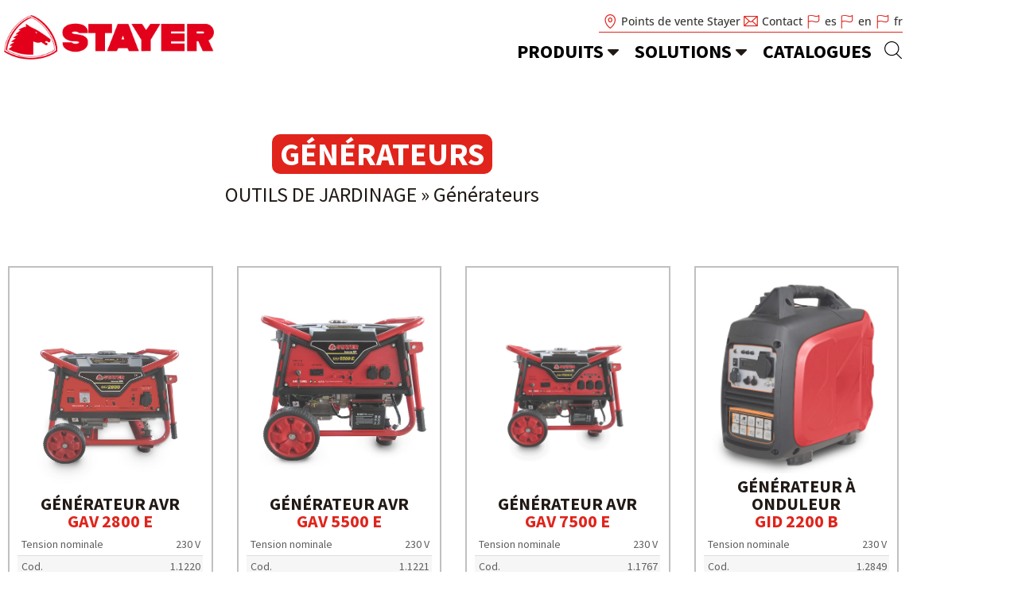

--- FILE ---
content_type: text/html; charset=UTF-8
request_url: https://www.stayer.es/fr/catalogue/outils-de-jardinage/generateurs/
body_size: 24045
content:
<!doctype html>
<html lang="fr-FR">
<head>
	<meta charset="UTF-8">
	<meta name="viewport" content="width=device-width, initial-scale=1">
	<link rel="profile" href="https://gmpg.org/xfn/11">
	<meta name='robots' content='index, follow, max-image-preview:large, max-snippet:-1, max-video-preview:-1' />

<!-- Google Tag Manager for WordPress by gtm4wp.com -->
<script data-cfasync="false" data-pagespeed-no-defer>
	var gtm4wp_datalayer_name = "dataLayer";
	var dataLayer = dataLayer || [];
</script>
<!-- End Google Tag Manager for WordPress by gtm4wp.com -->
	<!-- This site is optimized with the Yoast SEO plugin v26.7 - https://yoast.com/wordpress/plugins/seo/ -->
	<title>Générateurs archivos - Frances</title>
	<link rel="canonical" href="https://www.stayer.es/fr/catalogue/outils-de-jardinage/generateurs/" />
	<meta property="og:locale" content="fr_FR" />
	<meta property="og:type" content="article" />
	<meta property="og:title" content="Générateurs archivos - Frances" />
	<meta property="og:url" content="https://www.stayer.es/fr/catalogue/outils-de-jardinage/generateurs/" />
	<meta property="og:site_name" content="Frances" />
	<meta name="twitter:card" content="summary_large_image" />
	<script type="application/ld+json" class="yoast-schema-graph">{"@context":"https://schema.org","@graph":[{"@type":"CollectionPage","@id":"https://www.stayer.es/fr/catalogue/outils-de-jardinage/generateurs/","url":"https://www.stayer.es/fr/catalogue/outils-de-jardinage/generateurs/","name":"Générateurs archivos - Frances","isPartOf":{"@id":"https://www.stayer.es/fr/#website"},"primaryImageOfPage":{"@id":"https://www.stayer.es/fr/catalogue/outils-de-jardinage/generateurs/#primaryimage"},"image":{"@id":"https://www.stayer.es/fr/catalogue/outils-de-jardinage/generateurs/#primaryimage"},"thumbnailUrl":"https://www.stayer.es/fr/wp-content/uploads/sites/7/gid8000of_0.jpg","breadcrumb":{"@id":"https://www.stayer.es/fr/catalogue/outils-de-jardinage/generateurs/#breadcrumb"},"inLanguage":"fr-FR"},{"@type":"ImageObject","inLanguage":"fr-FR","@id":"https://www.stayer.es/fr/catalogue/outils-de-jardinage/generateurs/#primaryimage","url":"https://www.stayer.es/fr/wp-content/uploads/sites/7/gid8000of_0.jpg","contentUrl":"https://www.stayer.es/fr/wp-content/uploads/sites/7/gid8000of_0.jpg","width":545,"height":545},{"@type":"BreadcrumbList","@id":"https://www.stayer.es/fr/catalogue/outils-de-jardinage/generateurs/#breadcrumb","itemListElement":[{"@type":"ListItem","position":1,"name":"Outils de jardinage","item":"https://www.stayer.es/fr/catalogue/outils-de-jardinage/"},{"@type":"ListItem","position":2,"name":"Générateurs"}]},{"@type":"WebSite","@id":"https://www.stayer.es/fr/#website","url":"https://www.stayer.es/fr/","name":"Frances","description":"Otro sitio realizado con WordPress","publisher":{"@id":"https://www.stayer.es/fr/#organization"},"potentialAction":[{"@type":"SearchAction","target":{"@type":"EntryPoint","urlTemplate":"https://www.stayer.es/fr/?s={search_term_string}"},"query-input":{"@type":"PropertyValueSpecification","valueRequired":true,"valueName":"search_term_string"}}],"inLanguage":"fr-FR"},{"@type":"Organization","@id":"https://www.stayer.es/fr/#organization","name":"Stayer Iberica, S.A.","url":"https://www.stayer.es/fr/","logo":{"@type":"ImageObject","inLanguage":"fr-FR","@id":"https://www.stayer.es/fr/#/schema/logo/image/","url":"https://www.stayer.es/fr/wp-content/uploads/sites/7/stayer-rojo.png","contentUrl":"https://www.stayer.es/fr/wp-content/uploads/sites/7/stayer-rojo.png","width":400,"height":113,"caption":"Stayer Iberica, S.A."},"image":{"@id":"https://www.stayer.es/fr/#/schema/logo/image/"}}]}</script>
	<!-- / Yoast SEO plugin. -->


<link rel='dns-prefetch' href='//maps.googleapis.com' />
<link rel="alternate" type="application/rss+xml" title="Frances &raquo; Flux" href="https://www.stayer.es/fr/feed/" />
<link rel="alternate" type="application/rss+xml" title="Frances &raquo; Flux des commentaires" href="https://www.stayer.es/fr/comments/feed/" />
<link rel="alternate" type="application/rss+xml" title="Flux pour Frances &raquo; Générateurs Categoría" href="https://www.stayer.es/fr/catalogue/outils-de-jardinage/generateurs/feed/" />
<style id='wp-img-auto-sizes-contain-inline-css'>
img:is([sizes=auto i],[sizes^="auto," i]){contain-intrinsic-size:3000px 1500px}
/*# sourceURL=wp-img-auto-sizes-contain-inline-css */
</style>
<link rel='stylesheet' id='dce-animations-css' href='https://www.stayer.es/fr/wp-content/plugins/dynamic-content-for-elementor/assets/css/animations.css?ver=3.3.23' media='all' />

<link rel='stylesheet' id='wp-block-library-css' href='https://www.stayer.es/fr/wp-includes/css/dist/block-library/style.min.css?ver=6.9' media='all' />
<style id='global-styles-inline-css'>
:root{--wp--preset--aspect-ratio--square: 1;--wp--preset--aspect-ratio--4-3: 4/3;--wp--preset--aspect-ratio--3-4: 3/4;--wp--preset--aspect-ratio--3-2: 3/2;--wp--preset--aspect-ratio--2-3: 2/3;--wp--preset--aspect-ratio--16-9: 16/9;--wp--preset--aspect-ratio--9-16: 9/16;--wp--preset--color--black: #000000;--wp--preset--color--cyan-bluish-gray: #abb8c3;--wp--preset--color--white: #ffffff;--wp--preset--color--pale-pink: #f78da7;--wp--preset--color--vivid-red: #cf2e2e;--wp--preset--color--luminous-vivid-orange: #ff6900;--wp--preset--color--luminous-vivid-amber: #fcb900;--wp--preset--color--light-green-cyan: #7bdcb5;--wp--preset--color--vivid-green-cyan: #00d084;--wp--preset--color--pale-cyan-blue: #8ed1fc;--wp--preset--color--vivid-cyan-blue: #0693e3;--wp--preset--color--vivid-purple: #9b51e0;--wp--preset--gradient--vivid-cyan-blue-to-vivid-purple: linear-gradient(135deg,rgb(6,147,227) 0%,rgb(155,81,224) 100%);--wp--preset--gradient--light-green-cyan-to-vivid-green-cyan: linear-gradient(135deg,rgb(122,220,180) 0%,rgb(0,208,130) 100%);--wp--preset--gradient--luminous-vivid-amber-to-luminous-vivid-orange: linear-gradient(135deg,rgb(252,185,0) 0%,rgb(255,105,0) 100%);--wp--preset--gradient--luminous-vivid-orange-to-vivid-red: linear-gradient(135deg,rgb(255,105,0) 0%,rgb(207,46,46) 100%);--wp--preset--gradient--very-light-gray-to-cyan-bluish-gray: linear-gradient(135deg,rgb(238,238,238) 0%,rgb(169,184,195) 100%);--wp--preset--gradient--cool-to-warm-spectrum: linear-gradient(135deg,rgb(74,234,220) 0%,rgb(151,120,209) 20%,rgb(207,42,186) 40%,rgb(238,44,130) 60%,rgb(251,105,98) 80%,rgb(254,248,76) 100%);--wp--preset--gradient--blush-light-purple: linear-gradient(135deg,rgb(255,206,236) 0%,rgb(152,150,240) 100%);--wp--preset--gradient--blush-bordeaux: linear-gradient(135deg,rgb(254,205,165) 0%,rgb(254,45,45) 50%,rgb(107,0,62) 100%);--wp--preset--gradient--luminous-dusk: linear-gradient(135deg,rgb(255,203,112) 0%,rgb(199,81,192) 50%,rgb(65,88,208) 100%);--wp--preset--gradient--pale-ocean: linear-gradient(135deg,rgb(255,245,203) 0%,rgb(182,227,212) 50%,rgb(51,167,181) 100%);--wp--preset--gradient--electric-grass: linear-gradient(135deg,rgb(202,248,128) 0%,rgb(113,206,126) 100%);--wp--preset--gradient--midnight: linear-gradient(135deg,rgb(2,3,129) 0%,rgb(40,116,252) 100%);--wp--preset--font-size--small: 13px;--wp--preset--font-size--medium: 20px;--wp--preset--font-size--large: 36px;--wp--preset--font-size--x-large: 42px;--wp--preset--spacing--20: 0.44rem;--wp--preset--spacing--30: 0.67rem;--wp--preset--spacing--40: 1rem;--wp--preset--spacing--50: 1.5rem;--wp--preset--spacing--60: 2.25rem;--wp--preset--spacing--70: 3.38rem;--wp--preset--spacing--80: 5.06rem;--wp--preset--shadow--natural: 6px 6px 9px rgba(0, 0, 0, 0.2);--wp--preset--shadow--deep: 12px 12px 50px rgba(0, 0, 0, 0.4);--wp--preset--shadow--sharp: 6px 6px 0px rgba(0, 0, 0, 0.2);--wp--preset--shadow--outlined: 6px 6px 0px -3px rgb(255, 255, 255), 6px 6px rgb(0, 0, 0);--wp--preset--shadow--crisp: 6px 6px 0px rgb(0, 0, 0);}:root { --wp--style--global--content-size: 800px;--wp--style--global--wide-size: 1200px; }:where(body) { margin: 0; }.wp-site-blocks > .alignleft { float: left; margin-right: 2em; }.wp-site-blocks > .alignright { float: right; margin-left: 2em; }.wp-site-blocks > .aligncenter { justify-content: center; margin-left: auto; margin-right: auto; }:where(.wp-site-blocks) > * { margin-block-start: 24px; margin-block-end: 0; }:where(.wp-site-blocks) > :first-child { margin-block-start: 0; }:where(.wp-site-blocks) > :last-child { margin-block-end: 0; }:root { --wp--style--block-gap: 24px; }:root :where(.is-layout-flow) > :first-child{margin-block-start: 0;}:root :where(.is-layout-flow) > :last-child{margin-block-end: 0;}:root :where(.is-layout-flow) > *{margin-block-start: 24px;margin-block-end: 0;}:root :where(.is-layout-constrained) > :first-child{margin-block-start: 0;}:root :where(.is-layout-constrained) > :last-child{margin-block-end: 0;}:root :where(.is-layout-constrained) > *{margin-block-start: 24px;margin-block-end: 0;}:root :where(.is-layout-flex){gap: 24px;}:root :where(.is-layout-grid){gap: 24px;}.is-layout-flow > .alignleft{float: left;margin-inline-start: 0;margin-inline-end: 2em;}.is-layout-flow > .alignright{float: right;margin-inline-start: 2em;margin-inline-end: 0;}.is-layout-flow > .aligncenter{margin-left: auto !important;margin-right: auto !important;}.is-layout-constrained > .alignleft{float: left;margin-inline-start: 0;margin-inline-end: 2em;}.is-layout-constrained > .alignright{float: right;margin-inline-start: 2em;margin-inline-end: 0;}.is-layout-constrained > .aligncenter{margin-left: auto !important;margin-right: auto !important;}.is-layout-constrained > :where(:not(.alignleft):not(.alignright):not(.alignfull)){max-width: var(--wp--style--global--content-size);margin-left: auto !important;margin-right: auto !important;}.is-layout-constrained > .alignwide{max-width: var(--wp--style--global--wide-size);}body .is-layout-flex{display: flex;}.is-layout-flex{flex-wrap: wrap;align-items: center;}.is-layout-flex > :is(*, div){margin: 0;}body .is-layout-grid{display: grid;}.is-layout-grid > :is(*, div){margin: 0;}body{padding-top: 0px;padding-right: 0px;padding-bottom: 0px;padding-left: 0px;}a:where(:not(.wp-element-button)){text-decoration: underline;}:root :where(.wp-element-button, .wp-block-button__link){background-color: #32373c;border-width: 0;color: #fff;font-family: inherit;font-size: inherit;font-style: inherit;font-weight: inherit;letter-spacing: inherit;line-height: inherit;padding-top: calc(0.667em + 2px);padding-right: calc(1.333em + 2px);padding-bottom: calc(0.667em + 2px);padding-left: calc(1.333em + 2px);text-decoration: none;text-transform: inherit;}.has-black-color{color: var(--wp--preset--color--black) !important;}.has-cyan-bluish-gray-color{color: var(--wp--preset--color--cyan-bluish-gray) !important;}.has-white-color{color: var(--wp--preset--color--white) !important;}.has-pale-pink-color{color: var(--wp--preset--color--pale-pink) !important;}.has-vivid-red-color{color: var(--wp--preset--color--vivid-red) !important;}.has-luminous-vivid-orange-color{color: var(--wp--preset--color--luminous-vivid-orange) !important;}.has-luminous-vivid-amber-color{color: var(--wp--preset--color--luminous-vivid-amber) !important;}.has-light-green-cyan-color{color: var(--wp--preset--color--light-green-cyan) !important;}.has-vivid-green-cyan-color{color: var(--wp--preset--color--vivid-green-cyan) !important;}.has-pale-cyan-blue-color{color: var(--wp--preset--color--pale-cyan-blue) !important;}.has-vivid-cyan-blue-color{color: var(--wp--preset--color--vivid-cyan-blue) !important;}.has-vivid-purple-color{color: var(--wp--preset--color--vivid-purple) !important;}.has-black-background-color{background-color: var(--wp--preset--color--black) !important;}.has-cyan-bluish-gray-background-color{background-color: var(--wp--preset--color--cyan-bluish-gray) !important;}.has-white-background-color{background-color: var(--wp--preset--color--white) !important;}.has-pale-pink-background-color{background-color: var(--wp--preset--color--pale-pink) !important;}.has-vivid-red-background-color{background-color: var(--wp--preset--color--vivid-red) !important;}.has-luminous-vivid-orange-background-color{background-color: var(--wp--preset--color--luminous-vivid-orange) !important;}.has-luminous-vivid-amber-background-color{background-color: var(--wp--preset--color--luminous-vivid-amber) !important;}.has-light-green-cyan-background-color{background-color: var(--wp--preset--color--light-green-cyan) !important;}.has-vivid-green-cyan-background-color{background-color: var(--wp--preset--color--vivid-green-cyan) !important;}.has-pale-cyan-blue-background-color{background-color: var(--wp--preset--color--pale-cyan-blue) !important;}.has-vivid-cyan-blue-background-color{background-color: var(--wp--preset--color--vivid-cyan-blue) !important;}.has-vivid-purple-background-color{background-color: var(--wp--preset--color--vivid-purple) !important;}.has-black-border-color{border-color: var(--wp--preset--color--black) !important;}.has-cyan-bluish-gray-border-color{border-color: var(--wp--preset--color--cyan-bluish-gray) !important;}.has-white-border-color{border-color: var(--wp--preset--color--white) !important;}.has-pale-pink-border-color{border-color: var(--wp--preset--color--pale-pink) !important;}.has-vivid-red-border-color{border-color: var(--wp--preset--color--vivid-red) !important;}.has-luminous-vivid-orange-border-color{border-color: var(--wp--preset--color--luminous-vivid-orange) !important;}.has-luminous-vivid-amber-border-color{border-color: var(--wp--preset--color--luminous-vivid-amber) !important;}.has-light-green-cyan-border-color{border-color: var(--wp--preset--color--light-green-cyan) !important;}.has-vivid-green-cyan-border-color{border-color: var(--wp--preset--color--vivid-green-cyan) !important;}.has-pale-cyan-blue-border-color{border-color: var(--wp--preset--color--pale-cyan-blue) !important;}.has-vivid-cyan-blue-border-color{border-color: var(--wp--preset--color--vivid-cyan-blue) !important;}.has-vivid-purple-border-color{border-color: var(--wp--preset--color--vivid-purple) !important;}.has-vivid-cyan-blue-to-vivid-purple-gradient-background{background: var(--wp--preset--gradient--vivid-cyan-blue-to-vivid-purple) !important;}.has-light-green-cyan-to-vivid-green-cyan-gradient-background{background: var(--wp--preset--gradient--light-green-cyan-to-vivid-green-cyan) !important;}.has-luminous-vivid-amber-to-luminous-vivid-orange-gradient-background{background: var(--wp--preset--gradient--luminous-vivid-amber-to-luminous-vivid-orange) !important;}.has-luminous-vivid-orange-to-vivid-red-gradient-background{background: var(--wp--preset--gradient--luminous-vivid-orange-to-vivid-red) !important;}.has-very-light-gray-to-cyan-bluish-gray-gradient-background{background: var(--wp--preset--gradient--very-light-gray-to-cyan-bluish-gray) !important;}.has-cool-to-warm-spectrum-gradient-background{background: var(--wp--preset--gradient--cool-to-warm-spectrum) !important;}.has-blush-light-purple-gradient-background{background: var(--wp--preset--gradient--blush-light-purple) !important;}.has-blush-bordeaux-gradient-background{background: var(--wp--preset--gradient--blush-bordeaux) !important;}.has-luminous-dusk-gradient-background{background: var(--wp--preset--gradient--luminous-dusk) !important;}.has-pale-ocean-gradient-background{background: var(--wp--preset--gradient--pale-ocean) !important;}.has-electric-grass-gradient-background{background: var(--wp--preset--gradient--electric-grass) !important;}.has-midnight-gradient-background{background: var(--wp--preset--gradient--midnight) !important;}.has-small-font-size{font-size: var(--wp--preset--font-size--small) !important;}.has-medium-font-size{font-size: var(--wp--preset--font-size--medium) !important;}.has-large-font-size{font-size: var(--wp--preset--font-size--large) !important;}.has-x-large-font-size{font-size: var(--wp--preset--font-size--x-large) !important;}
:root :where(.wp-block-pullquote){font-size: 1.5em;line-height: 1.6;}
/*# sourceURL=global-styles-inline-css */
</style>
<link rel='stylesheet' id='comparador-stayer-css-css' href='https://www.stayer.es/fr/wp-content/plugins/stayer-comparador/style.css?ver=2.0.4' media='all' />
<link rel='stylesheet' id='dce-style-css' href='https://www.stayer.es/fr/wp-content/plugins/dynamic-content-for-elementor/assets/css/style.min.css?ver=3.3.23' media='all' />
<link rel='stylesheet' id='dce-hidden-label-css' href='https://www.stayer.es/fr/wp-content/plugins/dynamic-content-for-elementor/assets/css/hidden-label.min.css?ver=3.3.23' media='all' />
<link rel='stylesheet' id='dce-dynamic-visibility-css' href='https://www.stayer.es/fr/wp-content/plugins/dynamic-content-for-elementor/assets/css/dynamic-visibility.min.css?ver=3.3.23' media='all' />
<link rel='stylesheet' id='dce-tooltip-css' href='https://www.stayer.es/fr/wp-content/plugins/dynamic-content-for-elementor/assets/css/tooltip.min.css?ver=3.3.23' media='all' />
<link rel='stylesheet' id='dce-pageScroll-css' href='https://www.stayer.es/fr/wp-content/plugins/dynamic-content-for-elementor/assets/css/page-scroll.min.css?ver=3.3.23' media='all' />
<link rel='stylesheet' id='dce-reveal-css' href='https://www.stayer.es/fr/wp-content/plugins/dynamic-content-for-elementor/assets/css/reveal.min.css?ver=3.3.23' media='all' />
<link rel='stylesheet' id='dce-plyr-css' href='https://www.stayer.es/fr/wp-content/plugins/dynamic-content-for-elementor/assets/node/plyr/plyr.css?ver=3.3.23' media='all' />
<link rel='stylesheet' id='hello-elementor-style-css' href='https://www.stayer.es/fr/wp-content/themes/hello-elementor/style.css?ver=6.9' media='all' />
<link rel='stylesheet' id='stayer-style-css' href='https://www.stayer.es/fr/wp-content/themes/stayer/style.css?ver=1.1.13' media='all' />
<link rel='stylesheet' id='hello-elementor-css' href='https://www.stayer.es/fr/wp-content/themes/hello-elementor/assets/css/reset.css?ver=3.4.5' media='all' />
<link rel='stylesheet' id='hello-elementor-theme-style-css' href='https://www.stayer.es/fr/wp-content/themes/hello-elementor/assets/css/theme.css?ver=3.4.5' media='all' />
<link rel='stylesheet' id='hello-elementor-header-footer-css' href='https://www.stayer.es/fr/wp-content/themes/hello-elementor/assets/css/header-footer.css?ver=3.4.5' media='all' />
<link rel='stylesheet' id='elementor-frontend-css' href='https://www.stayer.es/fr/wp-content/plugins/elementor/assets/css/frontend.min.css?ver=3.34.1' media='all' />
<link rel='stylesheet' id='widget-image-css' href='https://www.stayer.es/fr/wp-content/plugins/elementor/assets/css/widget-image.min.css?ver=3.34.1' media='all' />
<link rel='stylesheet' id='widget-icon-list-css' href='https://www.stayer.es/fr/wp-content/plugins/elementor/assets/css/widget-icon-list.min.css?ver=3.34.1' media='all' />
<link rel='stylesheet' id='widget-spacer-css' href='https://www.stayer.es/fr/wp-content/plugins/elementor/assets/css/widget-spacer.min.css?ver=3.34.1' media='all' />
<link rel='stylesheet' id='widget-icon-box-css' href='https://www.stayer.es/fr/wp-content/plugins/elementor/assets/css/widget-icon-box.min.css?ver=3.34.1' media='all' />
<link rel='stylesheet' id='e-sticky-css' href='https://www.stayer.es/fr/wp-content/plugins/elementor-pro/assets/css/modules/sticky.min.css?ver=3.34.0' media='all' />
<link rel='stylesheet' id='widget-social-icons-css' href='https://www.stayer.es/fr/wp-content/plugins/elementor/assets/css/widget-social-icons.min.css?ver=3.34.1' media='all' />
<link rel='stylesheet' id='e-apple-webkit-css' href='https://www.stayer.es/fr/wp-content/plugins/elementor/assets/css/conditionals/apple-webkit.min.css?ver=3.34.1' media='all' />
<link rel='stylesheet' id='widget-heading-css' href='https://www.stayer.es/fr/wp-content/plugins/elementor/assets/css/widget-heading.min.css?ver=3.34.1' media='all' />
<link rel='stylesheet' id='widget-nav-menu-css' href='https://www.stayer.es/fr/wp-content/plugins/elementor-pro/assets/css/widget-nav-menu.min.css?ver=3.34.0' media='all' />
<link rel='stylesheet' id='widget-breadcrumbs-css' href='https://www.stayer.es/fr/wp-content/plugins/elementor-pro/assets/css/widget-breadcrumbs.min.css?ver=3.34.0' media='all' />
<link rel='stylesheet' id='widget-posts-css' href='https://www.stayer.es/fr/wp-content/plugins/elementor-pro/assets/css/widget-posts.min.css?ver=3.34.0' media='all' />
<link rel='stylesheet' id='widget-image-box-css' href='https://www.stayer.es/fr/wp-content/plugins/elementor/assets/css/widget-image-box.min.css?ver=3.34.1' media='all' />
<link rel='stylesheet' id='e-animation-slideInLeft-css' href='https://www.stayer.es/fr/wp-content/plugins/elementor/assets/lib/animations/styles/slideInLeft.min.css?ver=3.34.1' media='all' />
<link rel='stylesheet' id='e-popup-css' href='https://www.stayer.es/fr/wp-content/plugins/elementor-pro/assets/css/conditionals/popup.min.css?ver=3.34.0' media='all' />
<link rel='stylesheet' id='e-animation-slideInRight-css' href='https://www.stayer.es/fr/wp-content/plugins/elementor/assets/lib/animations/styles/slideInRight.min.css?ver=3.34.1' media='all' />
<link rel='stylesheet' id='widget-search-form-css' href='https://www.stayer.es/fr/wp-content/plugins/elementor-pro/assets/css/widget-search-form.min.css?ver=3.34.0' media='all' />
<link rel='stylesheet' id='elementor-post-1363-css' href='https://www.stayer.es/fr/wp-content/uploads/sites/7/elementor/css/post-1363.css?ver=1767864342' media='all' />
<link rel='stylesheet' id='dashicons-css' href='https://www.stayer.es/fr/wp-includes/css/dashicons.min.css?ver=6.9' media='all' />
<link rel='stylesheet' id='elementor-post-69-css' href='https://www.stayer.es/fr/wp-content/uploads/sites/7/elementor/css/post-69.css?ver=1767864342' media='all' />
<link rel='stylesheet' id='elementor-post-1192-css' href='https://www.stayer.es/fr/wp-content/uploads/sites/7/elementor/css/post-1192.css?ver=1767864342' media='all' />
<link rel='stylesheet' id='elementor-post-113-css' href='https://www.stayer.es/fr/wp-content/uploads/sites/7/elementor/css/post-113.css?ver=1767866185' media='all' />
<link rel='stylesheet' id='elementor-post-5633015-css' href='https://www.stayer.es/fr/wp-content/uploads/sites/7/elementor/css/post-5633015.css?ver=1767864342' media='all' />
<link rel='stylesheet' id='elementor-post-1181-css' href='https://www.stayer.es/fr/wp-content/uploads/sites/7/elementor/css/post-1181.css?ver=1767864342' media='all' />
<link rel='stylesheet' id='elementor-post-1128-css' href='https://www.stayer.es/fr/wp-content/uploads/sites/7/elementor/css/post-1128.css?ver=1767864342' media='all' />
<link rel='stylesheet' id='elementor-post-1104-css' href='https://www.stayer.es/fr/wp-content/uploads/sites/7/elementor/css/post-1104.css?ver=1767864343' media='all' />
<link rel='stylesheet' id='moove_gdpr_frontend-css' href='https://www.stayer.es/fr/wp-content/plugins/gdpr-cookie-compliance/dist/styles/gdpr-main-nf.css?ver=5.0.9' media='all' />
<style id='moove_gdpr_frontend-inline-css'>
				#moove_gdpr_cookie_modal .moove-gdpr-modal-content .moove-gdpr-tab-main h3.tab-title, 
				#moove_gdpr_cookie_modal .moove-gdpr-modal-content .moove-gdpr-tab-main span.tab-title,
				#moove_gdpr_cookie_modal .moove-gdpr-modal-content .moove-gdpr-modal-left-content #moove-gdpr-menu li a, 
				#moove_gdpr_cookie_modal .moove-gdpr-modal-content .moove-gdpr-modal-left-content #moove-gdpr-menu li button,
				#moove_gdpr_cookie_modal .moove-gdpr-modal-content .moove-gdpr-modal-left-content .moove-gdpr-branding-cnt a,
				#moove_gdpr_cookie_modal .moove-gdpr-modal-content .moove-gdpr-modal-footer-content .moove-gdpr-button-holder a.mgbutton, 
				#moove_gdpr_cookie_modal .moove-gdpr-modal-content .moove-gdpr-modal-footer-content .moove-gdpr-button-holder button.mgbutton,
				#moove_gdpr_cookie_modal .cookie-switch .cookie-slider:after, 
				#moove_gdpr_cookie_modal .cookie-switch .slider:after, 
				#moove_gdpr_cookie_modal .switch .cookie-slider:after, 
				#moove_gdpr_cookie_modal .switch .slider:after,
				#moove_gdpr_cookie_info_bar .moove-gdpr-info-bar-container .moove-gdpr-info-bar-content p, 
				#moove_gdpr_cookie_info_bar .moove-gdpr-info-bar-container .moove-gdpr-info-bar-content p a,
				#moove_gdpr_cookie_info_bar .moove-gdpr-info-bar-container .moove-gdpr-info-bar-content a.mgbutton, 
				#moove_gdpr_cookie_info_bar .moove-gdpr-info-bar-container .moove-gdpr-info-bar-content button.mgbutton,
				#moove_gdpr_cookie_modal .moove-gdpr-modal-content .moove-gdpr-tab-main .moove-gdpr-tab-main-content h1, 
				#moove_gdpr_cookie_modal .moove-gdpr-modal-content .moove-gdpr-tab-main .moove-gdpr-tab-main-content h2, 
				#moove_gdpr_cookie_modal .moove-gdpr-modal-content .moove-gdpr-tab-main .moove-gdpr-tab-main-content h3, 
				#moove_gdpr_cookie_modal .moove-gdpr-modal-content .moove-gdpr-tab-main .moove-gdpr-tab-main-content h4, 
				#moove_gdpr_cookie_modal .moove-gdpr-modal-content .moove-gdpr-tab-main .moove-gdpr-tab-main-content h5, 
				#moove_gdpr_cookie_modal .moove-gdpr-modal-content .moove-gdpr-tab-main .moove-gdpr-tab-main-content h6,
				#moove_gdpr_cookie_modal .moove-gdpr-modal-content.moove_gdpr_modal_theme_v2 .moove-gdpr-modal-title .tab-title,
				#moove_gdpr_cookie_modal .moove-gdpr-modal-content.moove_gdpr_modal_theme_v2 .moove-gdpr-tab-main h3.tab-title, 
				#moove_gdpr_cookie_modal .moove-gdpr-modal-content.moove_gdpr_modal_theme_v2 .moove-gdpr-tab-main span.tab-title,
				#moove_gdpr_cookie_modal .moove-gdpr-modal-content.moove_gdpr_modal_theme_v2 .moove-gdpr-branding-cnt a {
					font-weight: inherit				}
			#moove_gdpr_cookie_modal,#moove_gdpr_cookie_info_bar,.gdpr_cookie_settings_shortcode_content{font-family:inherit}#moove_gdpr_save_popup_settings_button{background-color:#373737;color:#fff}#moove_gdpr_save_popup_settings_button:hover{background-color:#000}#moove_gdpr_cookie_info_bar .moove-gdpr-info-bar-container .moove-gdpr-info-bar-content a.mgbutton,#moove_gdpr_cookie_info_bar .moove-gdpr-info-bar-container .moove-gdpr-info-bar-content button.mgbutton{background-color:#0cbf39}#moove_gdpr_cookie_modal .moove-gdpr-modal-content .moove-gdpr-modal-footer-content .moove-gdpr-button-holder a.mgbutton,#moove_gdpr_cookie_modal .moove-gdpr-modal-content .moove-gdpr-modal-footer-content .moove-gdpr-button-holder button.mgbutton,.gdpr_cookie_settings_shortcode_content .gdpr-shr-button.button-green{background-color:#0cbf39;border-color:#0cbf39}#moove_gdpr_cookie_modal .moove-gdpr-modal-content .moove-gdpr-modal-footer-content .moove-gdpr-button-holder a.mgbutton:hover,#moove_gdpr_cookie_modal .moove-gdpr-modal-content .moove-gdpr-modal-footer-content .moove-gdpr-button-holder button.mgbutton:hover,.gdpr_cookie_settings_shortcode_content .gdpr-shr-button.button-green:hover{background-color:#fff;color:#0cbf39}#moove_gdpr_cookie_modal .moove-gdpr-modal-content .moove-gdpr-modal-close i,#moove_gdpr_cookie_modal .moove-gdpr-modal-content .moove-gdpr-modal-close span.gdpr-icon{background-color:#0cbf39;border:1px solid #0cbf39}#moove_gdpr_cookie_info_bar span.moove-gdpr-infobar-allow-all.focus-g,#moove_gdpr_cookie_info_bar span.moove-gdpr-infobar-allow-all:focus,#moove_gdpr_cookie_info_bar button.moove-gdpr-infobar-allow-all.focus-g,#moove_gdpr_cookie_info_bar button.moove-gdpr-infobar-allow-all:focus,#moove_gdpr_cookie_info_bar span.moove-gdpr-infobar-reject-btn.focus-g,#moove_gdpr_cookie_info_bar span.moove-gdpr-infobar-reject-btn:focus,#moove_gdpr_cookie_info_bar button.moove-gdpr-infobar-reject-btn.focus-g,#moove_gdpr_cookie_info_bar button.moove-gdpr-infobar-reject-btn:focus,#moove_gdpr_cookie_info_bar span.change-settings-button.focus-g,#moove_gdpr_cookie_info_bar span.change-settings-button:focus,#moove_gdpr_cookie_info_bar button.change-settings-button.focus-g,#moove_gdpr_cookie_info_bar button.change-settings-button:focus{-webkit-box-shadow:0 0 1px 3px #0cbf39;-moz-box-shadow:0 0 1px 3px #0cbf39;box-shadow:0 0 1px 3px #0cbf39}#moove_gdpr_cookie_modal .moove-gdpr-modal-content .moove-gdpr-modal-close i:hover,#moove_gdpr_cookie_modal .moove-gdpr-modal-content .moove-gdpr-modal-close span.gdpr-icon:hover,#moove_gdpr_cookie_info_bar span[data-href]>u.change-settings-button{color:#0cbf39}#moove_gdpr_cookie_modal .moove-gdpr-modal-content .moove-gdpr-modal-left-content #moove-gdpr-menu li.menu-item-selected a span.gdpr-icon,#moove_gdpr_cookie_modal .moove-gdpr-modal-content .moove-gdpr-modal-left-content #moove-gdpr-menu li.menu-item-selected button span.gdpr-icon{color:inherit}#moove_gdpr_cookie_modal .moove-gdpr-modal-content .moove-gdpr-modal-left-content #moove-gdpr-menu li a span.gdpr-icon,#moove_gdpr_cookie_modal .moove-gdpr-modal-content .moove-gdpr-modal-left-content #moove-gdpr-menu li button span.gdpr-icon{color:inherit}#moove_gdpr_cookie_modal .gdpr-acc-link{line-height:0;font-size:0;color:transparent;position:absolute}#moove_gdpr_cookie_modal .moove-gdpr-modal-content .moove-gdpr-modal-close:hover i,#moove_gdpr_cookie_modal .moove-gdpr-modal-content .moove-gdpr-modal-left-content #moove-gdpr-menu li a,#moove_gdpr_cookie_modal .moove-gdpr-modal-content .moove-gdpr-modal-left-content #moove-gdpr-menu li button,#moove_gdpr_cookie_modal .moove-gdpr-modal-content .moove-gdpr-modal-left-content #moove-gdpr-menu li button i,#moove_gdpr_cookie_modal .moove-gdpr-modal-content .moove-gdpr-modal-left-content #moove-gdpr-menu li a i,#moove_gdpr_cookie_modal .moove-gdpr-modal-content .moove-gdpr-tab-main .moove-gdpr-tab-main-content a:hover,#moove_gdpr_cookie_info_bar.moove-gdpr-dark-scheme .moove-gdpr-info-bar-container .moove-gdpr-info-bar-content a.mgbutton:hover,#moove_gdpr_cookie_info_bar.moove-gdpr-dark-scheme .moove-gdpr-info-bar-container .moove-gdpr-info-bar-content button.mgbutton:hover,#moove_gdpr_cookie_info_bar.moove-gdpr-dark-scheme .moove-gdpr-info-bar-container .moove-gdpr-info-bar-content a:hover,#moove_gdpr_cookie_info_bar.moove-gdpr-dark-scheme .moove-gdpr-info-bar-container .moove-gdpr-info-bar-content button:hover,#moove_gdpr_cookie_info_bar.moove-gdpr-dark-scheme .moove-gdpr-info-bar-container .moove-gdpr-info-bar-content span.change-settings-button:hover,#moove_gdpr_cookie_info_bar.moove-gdpr-dark-scheme .moove-gdpr-info-bar-container .moove-gdpr-info-bar-content button.change-settings-button:hover,#moove_gdpr_cookie_info_bar.moove-gdpr-dark-scheme .moove-gdpr-info-bar-container .moove-gdpr-info-bar-content u.change-settings-button:hover,#moove_gdpr_cookie_info_bar span[data-href]>u.change-settings-button,#moove_gdpr_cookie_info_bar.moove-gdpr-dark-scheme .moove-gdpr-info-bar-container .moove-gdpr-info-bar-content a.mgbutton.focus-g,#moove_gdpr_cookie_info_bar.moove-gdpr-dark-scheme .moove-gdpr-info-bar-container .moove-gdpr-info-bar-content button.mgbutton.focus-g,#moove_gdpr_cookie_info_bar.moove-gdpr-dark-scheme .moove-gdpr-info-bar-container .moove-gdpr-info-bar-content a.focus-g,#moove_gdpr_cookie_info_bar.moove-gdpr-dark-scheme .moove-gdpr-info-bar-container .moove-gdpr-info-bar-content button.focus-g,#moove_gdpr_cookie_info_bar.moove-gdpr-dark-scheme .moove-gdpr-info-bar-container .moove-gdpr-info-bar-content a.mgbutton:focus,#moove_gdpr_cookie_info_bar.moove-gdpr-dark-scheme .moove-gdpr-info-bar-container .moove-gdpr-info-bar-content button.mgbutton:focus,#moove_gdpr_cookie_info_bar.moove-gdpr-dark-scheme .moove-gdpr-info-bar-container .moove-gdpr-info-bar-content a:focus,#moove_gdpr_cookie_info_bar.moove-gdpr-dark-scheme .moove-gdpr-info-bar-container .moove-gdpr-info-bar-content button:focus,#moove_gdpr_cookie_info_bar.moove-gdpr-dark-scheme .moove-gdpr-info-bar-container .moove-gdpr-info-bar-content span.change-settings-button.focus-g,span.change-settings-button:focus,button.change-settings-button.focus-g,button.change-settings-button:focus,#moove_gdpr_cookie_info_bar.moove-gdpr-dark-scheme .moove-gdpr-info-bar-container .moove-gdpr-info-bar-content u.change-settings-button.focus-g,#moove_gdpr_cookie_info_bar.moove-gdpr-dark-scheme .moove-gdpr-info-bar-container .moove-gdpr-info-bar-content u.change-settings-button:focus{color:#0cbf39}#moove_gdpr_cookie_modal .moove-gdpr-branding.focus-g span,#moove_gdpr_cookie_modal .moove-gdpr-modal-content .moove-gdpr-tab-main a.focus-g,#moove_gdpr_cookie_modal .moove-gdpr-modal-content .moove-gdpr-tab-main .gdpr-cd-details-toggle.focus-g{color:#0cbf39}#moove_gdpr_cookie_modal.gdpr_lightbox-hide{display:none}
/*# sourceURL=moove_gdpr_frontend-inline-css */
</style>
<link rel='stylesheet' id='ecs-styles-css' href='https://www.stayer.es/fr/wp-content/plugins/ele-custom-skin/assets/css/ecs-style.css?ver=3.1.9' media='all' />
<link rel='stylesheet' id='elementor-post-888-css' href='https://www.stayer.es/fr/wp-content/uploads/sites/7/elementor/css/post-888.css?ver=1719397120' media='all' />
<link rel='stylesheet' id='elementor-post-1009-css' href='https://www.stayer.es/fr/wp-content/uploads/sites/7/elementor/css/post-1009.css?ver=1719396811' media='all' />
<link rel='stylesheet' id='elementor-post-1135-css' href='https://www.stayer.es/fr/wp-content/uploads/sites/7/elementor/css/post-1135.css?ver=1591737900' media='all' />
<link rel='stylesheet' id='elementor-post-1275-css' href='https://www.stayer.es/fr/wp-content/uploads/sites/7/elementor/css/post-1275.css?ver=1581580511' media='all' />
<link rel='stylesheet' id='elementor-post-5729234-css' href='https://www.stayer.es/fr/wp-content/uploads/sites/7/elementor/css/post-5729234.css?ver=1732711940' media='all' />
<link rel='stylesheet' id='elementor-gf-local-roboto-css' href='https://www.stayer.es/fr/wp-content/uploads/sites/7/elementor/google-fonts/css/roboto.css?ver=1742564855' media='all' />
<link rel='stylesheet' id='elementor-gf-local-robotoslab-css' href='https://www.stayer.es/fr/wp-content/uploads/sites/7/elementor/google-fonts/css/robotoslab.css?ver=1742564607' media='all' />
<link rel='stylesheet' id='elementor-gf-local-sourcesanspro-css' href='https://www.stayer.es/fr/wp-content/uploads/sites/7/elementor/google-fonts/css/sourcesanspro.css?ver=1742564656' media='all' />
<link rel='stylesheet' id='elementor-gf-local-opensans-css' href='https://www.stayer.es/fr/wp-content/uploads/sites/7/elementor/google-fonts/css/opensans.css?ver=1742564673' media='all' />
<link rel='stylesheet' id='elementor-icons-stayer-css' href='https://www.stayer.es/fr/wp-content/uploads/elementor/custom-icons/stayer-2/css/stayer.css?ver=1.0.0' media='all' />
<script src="https://www.stayer.es/fr/wp-includes/js/jquery/jquery.min.js?ver=3.7.1" id="jquery-core-js"></script>
<script src="https://www.stayer.es/fr/wp-includes/js/jquery/jquery-migrate.min.js?ver=3.4.1" id="jquery-migrate-js"></script>
<script id="ecs_ajax_load-js-extra">
var ecs_ajax_params = {"ajaxurl":"https://www.stayer.es/fr/wp-admin/admin-ajax.php","posts":"{\"st_prod_cat\":\"generateurs\",\"error\":\"\",\"m\":\"\",\"p\":0,\"post_parent\":\"\",\"subpost\":\"\",\"subpost_id\":\"\",\"attachment\":\"\",\"attachment_id\":0,\"name\":\"\",\"pagename\":\"\",\"page_id\":0,\"second\":\"\",\"minute\":\"\",\"hour\":\"\",\"day\":0,\"monthnum\":0,\"year\":0,\"w\":0,\"category_name\":\"\",\"tag\":\"\",\"cat\":\"\",\"tag_id\":\"\",\"author\":\"\",\"author_name\":\"\",\"feed\":\"\",\"tb\":\"\",\"paged\":0,\"meta_key\":\"\",\"meta_value\":\"\",\"preview\":\"\",\"s\":\"\",\"sentence\":\"\",\"title\":\"\",\"fields\":\"all\",\"menu_order\":\"\",\"embed\":\"\",\"category__in\":[],\"category__not_in\":[],\"category__and\":[],\"post__in\":[],\"post__not_in\":[],\"post_name__in\":[],\"tag__in\":[],\"tag__not_in\":[],\"tag__and\":[],\"tag_slug__in\":[],\"tag_slug__and\":[],\"post_parent__in\":[],\"post_parent__not_in\":[],\"author__in\":[],\"author__not_in\":[],\"search_columns\":[],\"ignore_sticky_posts\":false,\"suppress_filters\":false,\"cache_results\":true,\"update_post_term_cache\":true,\"update_menu_item_cache\":false,\"lazy_load_term_meta\":true,\"update_post_meta_cache\":true,\"post_type\":\"\",\"posts_per_page\":12,\"nopaging\":false,\"comments_per_page\":\"50\",\"no_found_rows\":false,\"taxonomy\":\"st_prod_cat\",\"term\":\"generateurs\",\"order\":\"DESC\"}"};
//# sourceURL=ecs_ajax_load-js-extra
</script>
<script src="https://www.stayer.es/fr/wp-content/plugins/ele-custom-skin/assets/js/ecs_ajax_pagination.js?ver=3.1.9" id="ecs_ajax_load-js"></script>
<script src="https://www.stayer.es/fr/wp-content/plugins/ele-custom-skin/assets/js/ecs.js?ver=3.1.9" id="ecs-script-js"></script>
<link rel="https://api.w.org/" href="https://www.stayer.es/fr/wp-json/" /><link rel="alternate" title="JSON" type="application/json" href="https://www.stayer.es/fr/wp-json/wp/v2/st_prod_cat/2281" /><link rel="EditURI" type="application/rsd+xml" title="RSD" href="https://www.stayer.es/fr/xmlrpc.php?rsd" />
<meta name="generator" content="WordPress 6.9" />
<script language="javascript" type="text/javascript">
			 var style = document.createElement("style");
			 style.type = "text/css";
			 style.id = "antiClickjack";
			 if ("cssText" in style){
			   style.cssText = "body{display:none !important;}";
			 }else{
			   style.innerHTML = "body{display:none !important;}";
			}
			document.getElementsByTagName("head")[0].appendChild(style);

			if (top.document.domain === document.domain) {
			 var antiClickjack = document.getElementById("antiClickjack");
			 antiClickjack.parentNode.removeChild(antiClickjack);
			} else {
			 top.location = self.location;
			}
		  </script>	<script data-cfasync="false" type="text/javascript">
		var langVersion = document.documentElement.lang.substr(0,2);
	//<![CDATA[
		dataLayer.push({"tipoContenido":"Producto Categoría"});
		dataLayer.push({"langVersion":langVersion});
	//]]>
		//console.log('tipoContenido: '+ 'Producto Categoría' );
		//console.log('langVersion: '+ langVersion );
	</script>

<!-- Google Tag Manager for WordPress by gtm4wp.com -->
<!-- GTM Container placement set to off -->
<script data-cfasync="false" data-pagespeed-no-defer>
	var dataLayer_content = {"pagePostType":"st_producto","pagePostType2":"tax-st_producto","pageCategory":[]};
	dataLayer.push( dataLayer_content );
</script>
<script data-cfasync="false" data-pagespeed-no-defer>
	console.warn && console.warn("[GTM4WP] Google Tag Manager container code placement set to OFF !!!");
	console.warn && console.warn("[GTM4WP] Data layer codes are active but GTM container must be loaded using custom coding !!!");
</script>
<!-- End Google Tag Manager for WordPress by gtm4wp.com --><meta name="generator" content="Elementor 3.34.1; features: e_font_icon_svg, additional_custom_breakpoints; settings: css_print_method-external, google_font-enabled, font_display-auto">
			<style>
				.e-con.e-parent:nth-of-type(n+4):not(.e-lazyloaded):not(.e-no-lazyload),
				.e-con.e-parent:nth-of-type(n+4):not(.e-lazyloaded):not(.e-no-lazyload) * {
					background-image: none !important;
				}
				@media screen and (max-height: 1024px) {
					.e-con.e-parent:nth-of-type(n+3):not(.e-lazyloaded):not(.e-no-lazyload),
					.e-con.e-parent:nth-of-type(n+3):not(.e-lazyloaded):not(.e-no-lazyload) * {
						background-image: none !important;
					}
				}
				@media screen and (max-height: 640px) {
					.e-con.e-parent:nth-of-type(n+2):not(.e-lazyloaded):not(.e-no-lazyload),
					.e-con.e-parent:nth-of-type(n+2):not(.e-lazyloaded):not(.e-no-lazyload) * {
						background-image: none !important;
					}
				}
			</style>
			<link rel="icon" href="https://www.stayer.es/fr/wp-content/uploads/sites/7/Favicon-Stayer-nuevo-horizontal-2022-3-150x150.png" sizes="32x32" />
<link rel="icon" href="https://www.stayer.es/fr/wp-content/uploads/sites/7/Favicon-Stayer-nuevo-horizontal-2022-3.png" sizes="192x192" />
<link rel="apple-touch-icon" href="https://www.stayer.es/fr/wp-content/uploads/sites/7/Favicon-Stayer-nuevo-horizontal-2022-3.png" />
<meta name="msapplication-TileImage" content="https://www.stayer.es/fr/wp-content/uploads/sites/7/Favicon-Stayer-nuevo-horizontal-2022-3.png" />
</head>
<body class="archive tax-st_prod_cat term-generateurs term-2281 wp-custom-logo wp-embed-responsive wp-theme-hello-elementor wp-child-theme-stayer hello-elementor-default elementor-page-113 elementor-default elementor-template-full-width elementor-kit-1363">


<a class="skip-link screen-reader-text" href="#content">Aller au contenu</a>

		<header data-elementor-type="header" data-elementor-id="69" class="elementor elementor-69 elementor-location-header" data-elementor-post-type="elementor_library">
					<section data-dce-background-color="#FFFFFF" class="elementor-section elementor-top-section elementor-element elementor-element-526c70e elementor-section-height-min-height elementor-hidden-phone elementor-section-boxed elementor-section-height-default elementor-section-items-middle" data-id="526c70e" data-element_type="section" data-settings="{&quot;background_background&quot;:&quot;classic&quot;}">
						<div class="elementor-container elementor-column-gap-narrow">
					<div class="elementor-column elementor-col-50 elementor-top-column elementor-element elementor-element-d34a5d7" data-id="d34a5d7" data-element_type="column">
			<div class="elementor-widget-wrap elementor-element-populated">
						<div class="elementor-element elementor-element-3872708 elementor-widget elementor-widget-theme-site-logo elementor-widget-image" data-id="3872708" data-element_type="widget" data-widget_type="theme-site-logo.default">
				<div class="elementor-widget-container">
											<a href="https://www.stayer.es/fr">
			<img fetchpriority="high" width="715" height="154" src="https://www.stayer.es/fr/wp-content/uploads/sites/7/Logo-Stayer-nuevo-horizontal-2022-1.png" class="attachment-full size-full wp-image-5730267" alt="" srcset="https://www.stayer.es/fr/wp-content/uploads/sites/7/Logo-Stayer-nuevo-horizontal-2022-1.png 715w, https://www.stayer.es/fr/wp-content/uploads/sites/7/Logo-Stayer-nuevo-horizontal-2022-1-300x65.png 300w" sizes="(max-width: 715px) 100vw, 715px" />				</a>
											</div>
				</div>
					</div>
		</div>
				<div class="elementor-column elementor-col-50 elementor-top-column elementor-element elementor-element-af09fa5" data-id="af09fa5" data-element_type="column">
			<div class="elementor-widget-wrap elementor-element-populated">
						<div data-dce-text-color="#333531" class="elementor-element elementor-element-bef0d3a elementor-icon-list--layout-inline elementor-align-end elementor-widget__width-auto elementor-list-item-link-full_width elementor-widget elementor-widget-icon-list" data-id="bef0d3a" data-element_type="widget" data-widget_type="icon-list.default">
				<div class="elementor-widget-container">
							<ul class="elementor-icon-list-items elementor-inline-items">
							<li class="elementor-icon-list-item elementor-inline-item">
											<a href="/fr/recherche-de-distributeurs/">

												<span class="elementor-icon-list-icon">
							<i aria-hidden="true" class="stayer stayer-ubicacion"></i>						</span>
										<span class="elementor-icon-list-text">Points de vente Stayer</span>
											</a>
									</li>
								<li class="elementor-icon-list-item elementor-inline-item">
											<a href="https://www.stayer.es/fr/contact/">

												<span class="elementor-icon-list-icon">
							<i aria-hidden="true" class="stayer stayer-mail"></i>						</span>
										<span class="elementor-icon-list-text">Contact</span>
											</a>
									</li>
						</ul>
						</div>
				</div>
				<div data-dce-text-color="#333531" class="elementor-element elementor-element-24e8920 elementor-icon-list--layout-inline elementor-align-end elementor-widget__width-auto elementor-list-item-link-full_width elementor-widget elementor-widget-icon-list" data-id="24e8920" data-element_type="widget" id="idioma-es" data-widget_type="icon-list.default">
				<div class="elementor-widget-container">
							<ul class="elementor-icon-list-items elementor-inline-items">
							<li class="elementor-icon-list-item elementor-inline-item">
											<a href="#" data-type="lang_selector_es" data-default="https://www.stayer.es/">

												<span class="elementor-icon-list-icon">
							<i aria-hidden="true" class="stayer stayer-idioma"></i>						</span>
										<span class="elementor-icon-list-text">es</span>
											</a>
									</li>
						</ul>
						</div>
				</div>
				<div data-dce-text-color="#333531" class="elementor-element elementor-element-42d2c1e elementor-icon-list--layout-inline elementor-align-end elementor-widget__width-auto elementor-list-item-link-full_width elementor-widget elementor-widget-icon-list" data-id="42d2c1e" data-element_type="widget" id="idioma-en" data-widget_type="icon-list.default">
				<div class="elementor-widget-container">
							<ul class="elementor-icon-list-items elementor-inline-items">
							<li class="elementor-icon-list-item elementor-inline-item">
											<a href="#" data-type="lang_selector_en" data-default="https://www.stayer.es/en">

												<span class="elementor-icon-list-icon">
							<i aria-hidden="true" class="stayer stayer-idioma"></i>						</span>
										<span class="elementor-icon-list-text">en</span>
											</a>
									</li>
						</ul>
						</div>
				</div>
				<div data-dce-text-color="#333531" class="elementor-element elementor-element-a7dd770 elementor-icon-list--layout-inline elementor-align-end elementor-widget__width-auto elementor-list-item-link-full_width elementor-widget elementor-widget-icon-list" data-id="a7dd770" data-element_type="widget" id="idioma-fr" data-widget_type="icon-list.default">
				<div class="elementor-widget-container">
							<ul class="elementor-icon-list-items elementor-inline-items">
							<li class="elementor-icon-list-item elementor-inline-item">
											<a href="#" data-type="lang_selector_fr" data-default="https://www.stayer.es/fr">

												<span class="elementor-icon-list-icon">
							<i aria-hidden="true" class="stayer stayer-idioma"></i>						</span>
										<span class="elementor-icon-list-text">fr</span>
											</a>
									</li>
						</ul>
						</div>
				</div>
				<div class="elementor-element elementor-element-ac679cd elementor-widget elementor-widget-spacer" data-id="ac679cd" data-element_type="widget" data-widget_type="spacer.default">
				<div class="elementor-widget-container">
							<div class="elementor-spacer">
			<div class="elementor-spacer-inner"></div>
		</div>
						</div>
				</div>
				<div data-dce-title-color="#000000" class="elementor-element elementor-element-bc3fbdd elementor-position-inline-end elementor-widget__width-auto elementor-view-default elementor-mobile-position-block-start elementor-widget elementor-widget-icon-box" data-id="bc3fbdd" data-element_type="widget" data-widget_type="icon-box.default">
				<div class="elementor-widget-container">
							<div class="elementor-icon-box-wrapper">

						<div class="elementor-icon-box-icon">
				<a href="#elementor-action%3Aaction%3Dpopup%3Aopen%26settings%3DeyJpZCI6IjExMDQiLCJ0b2dnbGUiOnRydWV9" class="elementor-icon" tabindex="-1" aria-label="Produits">
				<svg aria-hidden="true" class="e-font-icon-svg e-fas-caret-down" viewBox="0 0 320 512" xmlns="http://www.w3.org/2000/svg"><path d="M31.3 192h257.3c17.8 0 26.7 21.5 14.1 34.1L174.1 354.8c-7.8 7.8-20.5 7.8-28.3 0L17.2 226.1C4.6 213.5 13.5 192 31.3 192z"></path></svg>				</a>
			</div>
			
						<div class="elementor-icon-box-content">

									<p class="elementor-icon-box-title">
						<a href="#elementor-action%3Aaction%3Dpopup%3Aopen%26settings%3DeyJpZCI6IjExMDQiLCJ0b2dnbGUiOnRydWV9" >
							Produits						</a>
					</p>
				
				
			</div>
			
		</div>
						</div>
				</div>
				<div data-dce-title-color="#000000" class="elementor-element elementor-element-0739eb8 elementor-position-inline-end elementor-widget__width-auto elementor-view-default elementor-mobile-position-block-start elementor-widget elementor-widget-icon-box" data-id="0739eb8" data-element_type="widget" data-widget_type="icon-box.default">
				<div class="elementor-widget-container">
							<div class="elementor-icon-box-wrapper">

						<div class="elementor-icon-box-icon">
				<a href="#elementor-action%3Aaction%3Dpopup%3Aopen%26settings%3DeyJpZCI6IjU2MzMwMTUiLCJ0b2dnbGUiOnRydWV9" class="elementor-icon" tabindex="-1" aria-label="Solutions">
				<svg aria-hidden="true" class="e-font-icon-svg e-fas-caret-down" viewBox="0 0 320 512" xmlns="http://www.w3.org/2000/svg"><path d="M31.3 192h257.3c17.8 0 26.7 21.5 14.1 34.1L174.1 354.8c-7.8 7.8-20.5 7.8-28.3 0L17.2 226.1C4.6 213.5 13.5 192 31.3 192z"></path></svg>				</a>
			</div>
			
						<div class="elementor-icon-box-content">

									<p class="elementor-icon-box-title">
						<a href="#elementor-action%3Aaction%3Dpopup%3Aopen%26settings%3DeyJpZCI6IjU2MzMwMTUiLCJ0b2dnbGUiOnRydWV9" >
							Solutions						</a>
					</p>
				
				
			</div>
			
		</div>
						</div>
				</div>
				<div data-dce-title-color="#000000" class="elementor-element elementor-element-30e4292 elementor-widget__width-auto elementor-widget elementor-widget-icon-box" data-id="30e4292" data-element_type="widget" data-widget_type="icon-box.default">
				<div class="elementor-widget-container">
							<div class="elementor-icon-box-wrapper">

			
						<div class="elementor-icon-box-content">

									<p class="elementor-icon-box-title">
						<a href="https://www.stayer.es/fr/catalogues/" >
							Catalogues						</a>
					</p>
				
				
			</div>
			
		</div>
						</div>
				</div>
				<div class="elementor-element elementor-element-bfa5ad0 elementor-widget__width-auto elementor-view-default elementor-widget elementor-widget-icon" data-id="bfa5ad0" data-element_type="widget" data-widget_type="icon.default">
				<div class="elementor-widget-container">
							<div class="elementor-icon-wrapper">
			<a class="elementor-icon" href="#elementor-action%3Aaction%3Dpopup%3Aopen%26settings%3DeyJpZCI6IjExMjgiLCJ0b2dnbGUiOnRydWV9">
			<i aria-hidden="true" class="stayer stayer-buscador"></i>			</a>
		</div>
						</div>
				</div>
					</div>
		</div>
					</div>
		</section>
				<section data-dce-background-color="#000000" class="elementor-section elementor-top-section elementor-element elementor-element-bf300e2 elementor-section-boxed elementor-section-height-default elementor-section-height-default" data-id="bf300e2" data-element_type="section" data-settings="{&quot;background_background&quot;:&quot;classic&quot;,&quot;sticky&quot;:&quot;top&quot;,&quot;sticky_on&quot;:[&quot;desktop&quot;,&quot;tablet&quot;,&quot;mobile&quot;],&quot;sticky_offset&quot;:0,&quot;sticky_effects_offset&quot;:0,&quot;sticky_anchor_link_offset&quot;:0}">
						<div class="elementor-container elementor-column-gap-narrow">
					<div class="elementor-column elementor-col-50 elementor-top-column elementor-element elementor-element-1bc1b40" data-id="1bc1b40" data-element_type="column">
			<div class="elementor-widget-wrap elementor-element-populated">
						<div class="elementor-element elementor-element-efad4c9 elementor-widget__width-auto dce_masking-none elementor-widget elementor-widget-image" data-id="efad4c9" data-element_type="widget" data-widget_type="image.default">
				<div class="elementor-widget-container">
																<a href="https://www.stayer.es/fr">
							<img width="571" height="161" src="https://www.stayer.es/fr/wp-content/uploads/sites/7/Stayer-logo-negro.png" class="attachment-large size-large wp-image-5730243" alt="" srcset="https://www.stayer.es/fr/wp-content/uploads/sites/7/Stayer-logo-negro.png 571w, https://www.stayer.es/fr/wp-content/uploads/sites/7/Stayer-logo-negro-300x85.png 300w" sizes="(max-width: 571px) 100vw, 571px" />								</a>
															</div>
				</div>
					</div>
		</div>
				<div class="elementor-column elementor-col-50 elementor-top-column elementor-element elementor-element-c09d846" data-id="c09d846" data-element_type="column">
			<div class="elementor-widget-wrap elementor-element-populated">
						<div class="elementor-element elementor-element-c051cfd elementor-widget__width-auto elementor-view-default elementor-widget elementor-widget-icon" data-id="c051cfd" data-element_type="widget" data-widget_type="icon.default">
				<div class="elementor-widget-container">
							<div class="elementor-icon-wrapper">
			<a class="elementor-icon" href="#elementor-action%3Aaction%3Dpopup%3Aopen%26settings%3DeyJpZCI6IjExODEiLCJ0b2dnbGUiOnRydWV9">
			<svg aria-hidden="true" class="e-font-icon-svg e-fas-bars" viewBox="0 0 448 512" xmlns="http://www.w3.org/2000/svg"><path d="M16 132h416c8.837 0 16-7.163 16-16V76c0-8.837-7.163-16-16-16H16C7.163 60 0 67.163 0 76v40c0 8.837 7.163 16 16 16zm0 160h416c8.837 0 16-7.163 16-16v-40c0-8.837-7.163-16-16-16H16c-8.837 0-16 7.163-16 16v40c0 8.837 7.163 16 16 16zm0 160h416c8.837 0 16-7.163 16-16v-40c0-8.837-7.163-16-16-16H16c-8.837 0-16 7.163-16 16v40c0 8.837 7.163 16 16 16z"></path></svg>			</a>
		</div>
						</div>
				</div>
				<div class="elementor-element elementor-element-3eabba2 elementor-widget__width-auto elementor-view-default elementor-widget elementor-widget-icon" data-id="3eabba2" data-element_type="widget" data-widget_type="icon.default">
				<div class="elementor-widget-container">
							<div class="elementor-icon-wrapper">
			<a class="elementor-icon" href="#elementor-action%3Aaction%3Dpopup%3Aopen%26settings%3DeyJpZCI6IjExMjgiLCJ0b2dnbGUiOnRydWV9">
			<i aria-hidden="true" class="stayer stayer-buscador"></i>			</a>
		</div>
						</div>
				</div>
					</div>
		</div>
					</div>
		</section>
				</header>
				<div data-elementor-type="archive" data-elementor-id="113" class="elementor elementor-113 elementor-location-archive" data-elementor-post-type="elementor_library">
					<section class="elementor-section elementor-top-section elementor-element elementor-element-8e3820a elementor-section-boxed elementor-section-height-default elementor-section-height-default category-color-rojo" data-id="8e3820a" data-element_type="section">
						<div class="elementor-container elementor-column-gap-default">
					<div class="elementor-column elementor-col-100 elementor-top-column elementor-element elementor-element-12c8611" data-id="12c8611" data-element_type="column">
			<div class="elementor-widget-wrap elementor-element-populated">
						<div data-dce-title-color="#FFFFFF" data-dce-advanced-background-color="#333531" class="elementor-element elementor-element-57a8bf9 cat-heading elementor-widget__width-auto elementor-widget elementor-widget-heading" data-id="57a8bf9" data-element_type="widget" data-widget_type="heading.default">
				<div class="elementor-widget-container">
					<h1 class="elementor-heading-title elementor-size-default">Générateurs</h1>				</div>
				</div>
				<div data-dce-text-color="#211915" class="elementor-element elementor-element-b4037fe elementor-align-center elementor-widget elementor-widget-breadcrumbs" data-id="b4037fe" data-element_type="widget" data-widget_type="breadcrumbs.default">
				<div class="elementor-widget-container">
					<nav id="breadcrumbs"><span><span><a href="https://www.stayer.es/fr/catalogue/outils-de-jardinage/">Outils de jardinage</a></span> » <span class="breadcrumb_last" aria-current="page">Générateurs</span></span></nav>				</div>
				</div>
					</div>
		</div>
					</div>
		</section>
				<section data-dce-background-overlay-color="#FFFFFF" data-dce-background-image-url="https://www.stayer.es/wp-content/uploads/hormigon.jpg" class="elementor-section elementor-top-section elementor-element elementor-element-c34119c elementor-section-boxed elementor-section-height-default elementor-section-height-default category-color-rojo" data-id="c34119c" data-element_type="section" data-settings="{&quot;background_background&quot;:&quot;classic&quot;}">
							<div class="elementor-background-overlay"></div>
							<div class="elementor-container elementor-column-gap-default">
					<div class="elementor-column elementor-col-100 elementor-top-column elementor-element elementor-element-a331bd8" data-id="a331bd8" data-element_type="column">
			<div class="elementor-widget-wrap elementor-element-populated">
						<div class="elementor-element elementor-element-325c64a elementor-widget elementor-widget-shortcode" data-id="325c64a" data-element_type="widget" data-widget_type="shortcode.default">
				<div class="elementor-widget-container">
							<div class="elementor-shortcode"></div>
						</div>
				</div>
				<div class="elementor-element elementor-element-cf259ab elementor-grid-4 elementor-posts--thumbnail-top elementor-grid-tablet-2 elementor-grid-mobile-1 elementor-widget elementor-widget-posts" data-id="cf259ab" data-element_type="widget" data-settings="{&quot;custom_columns&quot;:&quot;4&quot;,&quot;custom_row_gap&quot;:{&quot;unit&quot;:&quot;px&quot;,&quot;size&quot;:40,&quot;sizes&quot;:[]},&quot;custom_columns_tablet&quot;:&quot;2&quot;,&quot;custom_columns_mobile&quot;:&quot;1&quot;,&quot;custom_row_gap_tablet&quot;:{&quot;unit&quot;:&quot;px&quot;,&quot;size&quot;:&quot;&quot;,&quot;sizes&quot;:[]},&quot;custom_row_gap_mobile&quot;:{&quot;unit&quot;:&quot;px&quot;,&quot;size&quot;:&quot;&quot;,&quot;sizes&quot;:[]}}" data-widget_type="posts.custom">
				<div class="elementor-widget-container">
					      <div class="ecs-posts elementor-posts-container elementor-posts   elementor-grid elementor-posts--skin-custom" data-settings="{&quot;current_page&quot;:1,&quot;max_num_pages&quot;:1,&quot;load_method&quot;:&quot;lazyload&quot;,&quot;widget_id&quot;:&quot;cf259ab&quot;,&quot;post_id&quot;:5728893,&quot;theme_id&quot;:113,&quot;change_url&quot;:false,&quot;reinit_js&quot;:false}">
      		<article id="post-5727537" class="elementor-post elementor-grid-item ecs-post-loop post-5727537 st_producto type-st_producto status-publish has-post-thumbnail hentry st_prod_cat-generateurs st_prod_templates-produit-normal">
				<div data-elementor-type="loop" data-elementor-id="1009" class="elementor elementor-1009 elementor-location-archive post-5727537 st_producto type-st_producto status-publish has-post-thumbnail hentry st_prod_cat-generateurs st_prod_templates-produit-normal" data-elementor-post-type="elementor_library">
					<section class="elementor-section elementor-top-section elementor-element elementor-element-882a2cf archive-st_producto-item elementor-section-boxed elementor-section-height-default elementor-section-height-default" data-id="882a2cf" data-element_type="section" data-product-id="5727537">
						<div class="elementor-container elementor-column-gap-default">
					<div data-dce-background-color="#FFFFFF" class="elementor-column elementor-col-100 elementor-top-column elementor-element elementor-element-3ee51a0" data-id="3ee51a0" data-element_type="column" data-settings="{&quot;background_background&quot;:&quot;classic&quot;}">
			<div class="elementor-widget-wrap elementor-element-populated">
						<div class="elementor-element elementor-element-95ae858 elementor-widget elementor-widget-theme-post-featured-image elementor-widget-image" data-id="95ae858" data-element_type="widget" data-widget_type="theme-post-featured-image.default">
				<div class="elementor-widget-container">
																<a href="https://www.stayer.es/fr/produits/generateur-avr-gav-2800-e/">
							<img width="800" height="693" src="https://www.stayer.es/fr/wp-content/uploads/sites/7/gav2800-1.jpg" class="attachment-large size-large wp-image-5726609" alt="" srcset="https://www.stayer.es/fr/wp-content/uploads/sites/7/gav2800-1.jpg 800w, https://www.stayer.es/fr/wp-content/uploads/sites/7/gav2800-1-300x260.jpg 300w, https://www.stayer.es/fr/wp-content/uploads/sites/7/gav2800-1-768x665.jpg 768w" sizes="(max-width: 800px) 100vw, 800px" />								</a>
															</div>
				</div>
				<div data-dce-title-color="#211915" class="elementor-element elementor-element-44a11a4 elementor-widget elementor-widget-heading" data-id="44a11a4" data-element_type="widget" data-widget_type="heading.default">
				<div class="elementor-widget-container">
					<h2 class="elementor-heading-title elementor-size-default"><a href="https://www.stayer.es/fr/produits/generateur-avr-gav-2800-e/">GÉNÉRATEUR AVR<br> <span class="model">GAV 2800 E</span></a></h2>				</div>
				</div>
				<div class="elementor-element elementor-element-ab0bfcc elementor-widget elementor-widget-shortcode" data-id="ab0bfcc" data-element_type="widget" data-widget_type="shortcode.default">
				<div class="elementor-widget-container">
							<div class="elementor-shortcode"><ul class="ficha-tecnica preview"><li><span class="ctca-nombre">Tension nominale</span><span class="ctca-valor">230 V</span></li><li><span class="ctca-nombre">Cod.</span><span class="ctca-valor">1.1220</span></li></ul></div>
						</div>
				</div>
				<div class="elementor-element elementor-element-ff90696 elementor-align-center elementor-widget elementor-widget-button" data-id="ff90696" data-element_type="widget" data-widget_type="button.default">
				<div class="elementor-widget-container">
									<div class="elementor-button-wrapper">
					<a class="elementor-button elementor-button-link elementor-size-sm" href="https://www.stayer.es/fr/produits/generateur-avr-gav-2800-e/">
						<span class="elementor-button-content-wrapper">
									<span class="elementor-button-text">+ d'infos</span>
					</span>
					</a>
				</div>
								</div>
				</div>
					</div>
		</div>
					</div>
		</section>
				</div>
				</article>
				<article id="post-5727539" class="elementor-post elementor-grid-item ecs-post-loop post-5727539 st_producto type-st_producto status-publish has-post-thumbnail hentry st_prod_cat-generateurs st_prod_templates-produit-normal">
				<div data-elementor-type="loop" data-elementor-id="1009" class="elementor elementor-1009 elementor-location-archive post-5727539 st_producto type-st_producto status-publish has-post-thumbnail hentry st_prod_cat-generateurs st_prod_templates-produit-normal" data-elementor-post-type="elementor_library">
					<section class="elementor-section elementor-top-section elementor-element elementor-element-882a2cf archive-st_producto-item elementor-section-boxed elementor-section-height-default elementor-section-height-default" data-id="882a2cf" data-element_type="section" data-product-id="5727539">
						<div class="elementor-container elementor-column-gap-default">
					<div data-dce-background-color="#FFFFFF" class="elementor-column elementor-col-100 elementor-top-column elementor-element elementor-element-3ee51a0" data-id="3ee51a0" data-element_type="column" data-settings="{&quot;background_background&quot;:&quot;classic&quot;}">
			<div class="elementor-widget-wrap elementor-element-populated">
						<div class="elementor-element elementor-element-95ae858 elementor-widget elementor-widget-theme-post-featured-image elementor-widget-image" data-id="95ae858" data-element_type="widget" data-widget_type="theme-post-featured-image.default">
				<div class="elementor-widget-container">
																<a href="https://www.stayer.es/fr/produits/generateur-avr-gav-5500-e/">
							<img loading="lazy" width="525" height="525" src="https://www.stayer.es/fr/wp-content/uploads/sites/7/gav5500e_0-1-1.jpg" class="attachment-large size-large wp-image-5729075" alt="" srcset="https://www.stayer.es/fr/wp-content/uploads/sites/7/gav5500e_0-1-1.jpg 525w, https://www.stayer.es/fr/wp-content/uploads/sites/7/gav5500e_0-1-1-300x300.jpg 300w, https://www.stayer.es/fr/wp-content/uploads/sites/7/gav5500e_0-1-1-150x150.jpg 150w" sizes="(max-width: 525px) 100vw, 525px" />								</a>
															</div>
				</div>
				<div data-dce-title-color="#211915" class="elementor-element elementor-element-44a11a4 elementor-widget elementor-widget-heading" data-id="44a11a4" data-element_type="widget" data-widget_type="heading.default">
				<div class="elementor-widget-container">
					<h2 class="elementor-heading-title elementor-size-default"><a href="https://www.stayer.es/fr/produits/generateur-avr-gav-5500-e/">GÉNÉRATEUR AVR<br> <span class="model">GAV 5500 E</span></a></h2>				</div>
				</div>
				<div class="elementor-element elementor-element-ab0bfcc elementor-widget elementor-widget-shortcode" data-id="ab0bfcc" data-element_type="widget" data-widget_type="shortcode.default">
				<div class="elementor-widget-container">
							<div class="elementor-shortcode"><ul class="ficha-tecnica preview"><li><span class="ctca-nombre">Tension nominale</span><span class="ctca-valor">230 V</span></li><li><span class="ctca-nombre">Cod.</span><span class="ctca-valor">1.1221</span></li></ul></div>
						</div>
				</div>
				<div class="elementor-element elementor-element-ff90696 elementor-align-center elementor-widget elementor-widget-button" data-id="ff90696" data-element_type="widget" data-widget_type="button.default">
				<div class="elementor-widget-container">
									<div class="elementor-button-wrapper">
					<a class="elementor-button elementor-button-link elementor-size-sm" href="https://www.stayer.es/fr/produits/generateur-avr-gav-5500-e/">
						<span class="elementor-button-content-wrapper">
									<span class="elementor-button-text">+ d'infos</span>
					</span>
					</a>
				</div>
								</div>
				</div>
					</div>
		</div>
					</div>
		</section>
				</div>
				</article>
				<article id="post-5727541" class="elementor-post elementor-grid-item ecs-post-loop post-5727541 st_producto type-st_producto status-publish has-post-thumbnail hentry st_prod_cat-generateurs st_prod_templates-produit-normal">
				<div data-elementor-type="loop" data-elementor-id="1009" class="elementor elementor-1009 elementor-location-archive post-5727541 st_producto type-st_producto status-publish has-post-thumbnail hentry st_prod_cat-generateurs st_prod_templates-produit-normal" data-elementor-post-type="elementor_library">
					<section class="elementor-section elementor-top-section elementor-element elementor-element-882a2cf archive-st_producto-item elementor-section-boxed elementor-section-height-default elementor-section-height-default" data-id="882a2cf" data-element_type="section" data-product-id="5727541">
						<div class="elementor-container elementor-column-gap-default">
					<div data-dce-background-color="#FFFFFF" class="elementor-column elementor-col-100 elementor-top-column elementor-element elementor-element-3ee51a0" data-id="3ee51a0" data-element_type="column" data-settings="{&quot;background_background&quot;:&quot;classic&quot;}">
			<div class="elementor-widget-wrap elementor-element-populated">
						<div class="elementor-element elementor-element-95ae858 elementor-widget elementor-widget-theme-post-featured-image elementor-widget-image" data-id="95ae858" data-element_type="widget" data-widget_type="theme-post-featured-image.default">
				<div class="elementor-widget-container">
																<a href="https://www.stayer.es/fr/produits/generateur-avr-gav-7500-e/">
							<img loading="lazy" width="800" height="800" src="https://www.stayer.es/fr/wp-content/uploads/sites/7/gav7500e_0-1-1-1024x1024.gif" class="attachment-large size-large wp-image-5726611" alt="" srcset="https://www.stayer.es/fr/wp-content/uploads/sites/7/gav7500e_0-1-1-1024x1024.gif 1024w, https://www.stayer.es/fr/wp-content/uploads/sites/7/gav7500e_0-1-1-300x300.gif 300w, https://www.stayer.es/fr/wp-content/uploads/sites/7/gav7500e_0-1-1-150x150.gif 150w, https://www.stayer.es/fr/wp-content/uploads/sites/7/gav7500e_0-1-1-768x768.gif 768w" sizes="(max-width: 800px) 100vw, 800px" />								</a>
															</div>
				</div>
				<div data-dce-title-color="#211915" class="elementor-element elementor-element-44a11a4 elementor-widget elementor-widget-heading" data-id="44a11a4" data-element_type="widget" data-widget_type="heading.default">
				<div class="elementor-widget-container">
					<h2 class="elementor-heading-title elementor-size-default"><a href="https://www.stayer.es/fr/produits/generateur-avr-gav-7500-e/">GÉNÉRATEUR AVR<br> <span class="model">GAV 7500 E</span></a></h2>				</div>
				</div>
				<div class="elementor-element elementor-element-ab0bfcc elementor-widget elementor-widget-shortcode" data-id="ab0bfcc" data-element_type="widget" data-widget_type="shortcode.default">
				<div class="elementor-widget-container">
							<div class="elementor-shortcode"><ul class="ficha-tecnica preview"><li><span class="ctca-nombre">Tension nominale</span><span class="ctca-valor">230 V</span></li><li><span class="ctca-nombre">Cod.</span><span class="ctca-valor">1.1767</span></li></ul></div>
						</div>
				</div>
				<div class="elementor-element elementor-element-ff90696 elementor-align-center elementor-widget elementor-widget-button" data-id="ff90696" data-element_type="widget" data-widget_type="button.default">
				<div class="elementor-widget-container">
									<div class="elementor-button-wrapper">
					<a class="elementor-button elementor-button-link elementor-size-sm" href="https://www.stayer.es/fr/produits/generateur-avr-gav-7500-e/">
						<span class="elementor-button-content-wrapper">
									<span class="elementor-button-text">+ d'infos</span>
					</span>
					</a>
				</div>
								</div>
				</div>
					</div>
		</div>
					</div>
		</section>
				</div>
				</article>
				<article id="post-5727864" class="elementor-post elementor-grid-item ecs-post-loop post-5727864 st_producto type-st_producto status-publish has-post-thumbnail hentry st_prod_cat-generateurs st_prod_templates-produit-normal">
				<div data-elementor-type="loop" data-elementor-id="1009" class="elementor elementor-1009 elementor-location-archive post-5727864 st_producto type-st_producto status-publish has-post-thumbnail hentry st_prod_cat-generateurs st_prod_templates-produit-normal" data-elementor-post-type="elementor_library">
					<section class="elementor-section elementor-top-section elementor-element elementor-element-882a2cf archive-st_producto-item elementor-section-boxed elementor-section-height-default elementor-section-height-default" data-id="882a2cf" data-element_type="section" data-product-id="5727864">
						<div class="elementor-container elementor-column-gap-default">
					<div data-dce-background-color="#FFFFFF" class="elementor-column elementor-col-100 elementor-top-column elementor-element elementor-element-3ee51a0" data-id="3ee51a0" data-element_type="column" data-settings="{&quot;background_background&quot;:&quot;classic&quot;}">
			<div class="elementor-widget-wrap elementor-element-populated">
						<div class="elementor-element elementor-element-95ae858 elementor-widget elementor-widget-theme-post-featured-image elementor-widget-image" data-id="95ae858" data-element_type="widget" data-widget_type="theme-post-featured-image.default">
				<div class="elementor-widget-container">
																<a href="https://www.stayer.es/fr/produits/generateur-a-onduleur-gid-2200-b/">
							<img loading="lazy" width="800" height="854" src="https://www.stayer.es/fr/wp-content/uploads/sites/7/gid2200b_0-1-1-959x1024.jpg" class="attachment-large size-large wp-image-5727253" alt="" srcset="https://www.stayer.es/fr/wp-content/uploads/sites/7/gid2200b_0-1-1-959x1024.jpg 959w, https://www.stayer.es/fr/wp-content/uploads/sites/7/gid2200b_0-1-1-281x300.jpg 281w, https://www.stayer.es/fr/wp-content/uploads/sites/7/gid2200b_0-1-1-768x820.jpg 768w, https://www.stayer.es/fr/wp-content/uploads/sites/7/gid2200b_0-1-1-1439x1536.jpg 1439w, https://www.stayer.es/fr/wp-content/uploads/sites/7/gid2200b_0-1-1-1919x2048.jpg 1919w" sizes="(max-width: 800px) 100vw, 800px" />								</a>
															</div>
				</div>
				<div data-dce-title-color="#211915" class="elementor-element elementor-element-44a11a4 elementor-widget elementor-widget-heading" data-id="44a11a4" data-element_type="widget" data-widget_type="heading.default">
				<div class="elementor-widget-container">
					<h2 class="elementor-heading-title elementor-size-default"><a href="https://www.stayer.es/fr/produits/generateur-a-onduleur-gid-2200-b/">GÉNÉRATEUR À ONDULEUR<br> <span class="model">GID 2200 B</span></a></h2>				</div>
				</div>
				<div class="elementor-element elementor-element-ab0bfcc elementor-widget elementor-widget-shortcode" data-id="ab0bfcc" data-element_type="widget" data-widget_type="shortcode.default">
				<div class="elementor-widget-container">
							<div class="elementor-shortcode"><ul class="ficha-tecnica preview"><li><span class="ctca-nombre">Tension nominale</span><span class="ctca-valor">230 V</span></li><li><span class="ctca-nombre">Cod.</span><span class="ctca-valor">1.2849</span></li></ul></div>
						</div>
				</div>
				<div class="elementor-element elementor-element-ff90696 elementor-align-center elementor-widget elementor-widget-button" data-id="ff90696" data-element_type="widget" data-widget_type="button.default">
				<div class="elementor-widget-container">
									<div class="elementor-button-wrapper">
					<a class="elementor-button elementor-button-link elementor-size-sm" href="https://www.stayer.es/fr/produits/generateur-a-onduleur-gid-2200-b/">
						<span class="elementor-button-content-wrapper">
									<span class="elementor-button-text">+ d'infos</span>
					</span>
					</a>
				</div>
								</div>
				</div>
					</div>
		</div>
					</div>
		</section>
				</div>
				</article>
				<article id="post-5728890" class="elementor-post elementor-grid-item ecs-post-loop post-5728890 st_producto type-st_producto status-publish has-post-thumbnail hentry st_prod_cat-generateurs st_prod_grupos-soudage st_prod_templates-produit-normal">
				<div data-elementor-type="loop" data-elementor-id="1009" class="elementor elementor-1009 elementor-location-archive post-5728890 st_producto type-st_producto status-publish has-post-thumbnail hentry st_prod_cat-generateurs st_prod_grupos-soudage st_prod_templates-produit-normal" data-elementor-post-type="elementor_library">
					<section class="elementor-section elementor-top-section elementor-element elementor-element-882a2cf archive-st_producto-item elementor-section-boxed elementor-section-height-default elementor-section-height-default" data-id="882a2cf" data-element_type="section" data-product-id="5728890">
						<div class="elementor-container elementor-column-gap-default">
					<div data-dce-background-color="#FFFFFF" class="elementor-column elementor-col-100 elementor-top-column elementor-element elementor-element-3ee51a0" data-id="3ee51a0" data-element_type="column" data-settings="{&quot;background_background&quot;:&quot;classic&quot;}">
			<div class="elementor-widget-wrap elementor-element-populated">
						<div class="elementor-element elementor-element-95ae858 elementor-widget elementor-widget-theme-post-featured-image elementor-widget-image" data-id="95ae858" data-element_type="widget" data-widget_type="theme-post-featured-image.default">
				<div class="elementor-widget-container">
																<a href="https://www.stayer.es/fr/produits/generateur-a-onduleur-gid-3500-of/">
							<img loading="lazy" width="545" height="545" src="https://www.stayer.es/fr/wp-content/uploads/sites/7/gid3500of_0.jpg" class="attachment-large size-large wp-image-5728891" alt="" srcset="https://www.stayer.es/fr/wp-content/uploads/sites/7/gid3500of_0.jpg 545w, https://www.stayer.es/fr/wp-content/uploads/sites/7/gid3500of_0-300x300.jpg 300w, https://www.stayer.es/fr/wp-content/uploads/sites/7/gid3500of_0-150x150.jpg 150w" sizes="(max-width: 545px) 100vw, 545px" />								</a>
															</div>
				</div>
				<div data-dce-title-color="#211915" class="elementor-element elementor-element-44a11a4 elementor-widget elementor-widget-heading" data-id="44a11a4" data-element_type="widget" data-widget_type="heading.default">
				<div class="elementor-widget-container">
					<h2 class="elementor-heading-title elementor-size-default"><a href="https://www.stayer.es/fr/produits/generateur-a-onduleur-gid-3500-of/">GÉNÉRATEUR À ONDULEUR<br> <span class="model">GID 3500 OF</span></a></h2>				</div>
				</div>
				<div class="elementor-element elementor-element-ab0bfcc elementor-widget elementor-widget-shortcode" data-id="ab0bfcc" data-element_type="widget" data-widget_type="shortcode.default">
				<div class="elementor-widget-container">
							<div class="elementor-shortcode"><ul class="ficha-tecnica preview"><li><span class="ctca-nombre">Tension nominale</span><span class="ctca-valor">230 v</span></li><li><span class="ctca-nombre">Cod.</span><span class="ctca-valor">1.3342</span></li></ul></div>
						</div>
				</div>
				<div class="elementor-element elementor-element-ff90696 elementor-align-center elementor-widget elementor-widget-button" data-id="ff90696" data-element_type="widget" data-widget_type="button.default">
				<div class="elementor-widget-container">
									<div class="elementor-button-wrapper">
					<a class="elementor-button elementor-button-link elementor-size-sm" href="https://www.stayer.es/fr/produits/generateur-a-onduleur-gid-3500-of/">
						<span class="elementor-button-content-wrapper">
									<span class="elementor-button-text">+ d'infos</span>
					</span>
					</a>
				</div>
								</div>
				</div>
					</div>
		</div>
					</div>
		</section>
				</div>
				</article>
				<article id="post-5728880" class="elementor-post elementor-grid-item ecs-post-loop post-5728880 st_producto type-st_producto status-publish has-post-thumbnail hentry st_prod_cat-generateurs st_prod_grupos-soudage st_prod_templates-produit-normal">
				<div data-elementor-type="loop" data-elementor-id="1009" class="elementor elementor-1009 elementor-location-archive post-5728880 st_producto type-st_producto status-publish has-post-thumbnail hentry st_prod_cat-generateurs st_prod_grupos-soudage st_prod_templates-produit-normal" data-elementor-post-type="elementor_library">
					<section class="elementor-section elementor-top-section elementor-element elementor-element-882a2cf archive-st_producto-item elementor-section-boxed elementor-section-height-default elementor-section-height-default" data-id="882a2cf" data-element_type="section" data-product-id="5728880">
						<div class="elementor-container elementor-column-gap-default">
					<div data-dce-background-color="#FFFFFF" class="elementor-column elementor-col-100 elementor-top-column elementor-element elementor-element-3ee51a0" data-id="3ee51a0" data-element_type="column" data-settings="{&quot;background_background&quot;:&quot;classic&quot;}">
			<div class="elementor-widget-wrap elementor-element-populated">
						<div class="elementor-element elementor-element-95ae858 elementor-widget elementor-widget-theme-post-featured-image elementor-widget-image" data-id="95ae858" data-element_type="widget" data-widget_type="theme-post-featured-image.default">
				<div class="elementor-widget-container">
																<a href="https://www.stayer.es/fr/produits/generateur-a-onduleur-gid-4000/">
							<img loading="lazy" width="545" height="545" src="https://www.stayer.es/fr/wp-content/uploads/sites/7/gid4000_0.jpg" class="attachment-large size-large wp-image-5728914" alt="" srcset="https://www.stayer.es/fr/wp-content/uploads/sites/7/gid4000_0.jpg 545w, https://www.stayer.es/fr/wp-content/uploads/sites/7/gid4000_0-300x300.jpg 300w, https://www.stayer.es/fr/wp-content/uploads/sites/7/gid4000_0-150x150.jpg 150w" sizes="(max-width: 545px) 100vw, 545px" />								</a>
															</div>
				</div>
				<div data-dce-title-color="#211915" class="elementor-element elementor-element-44a11a4 elementor-widget elementor-widget-heading" data-id="44a11a4" data-element_type="widget" data-widget_type="heading.default">
				<div class="elementor-widget-container">
					<h2 class="elementor-heading-title elementor-size-default"><a href="https://www.stayer.es/fr/produits/generateur-a-onduleur-gid-4000/">GÉNÉRATEUR À ONDULEUR<br> <span class="model">GID 4000</span></a></h2>				</div>
				</div>
				<div class="elementor-element elementor-element-ab0bfcc elementor-widget elementor-widget-shortcode" data-id="ab0bfcc" data-element_type="widget" data-widget_type="shortcode.default">
				<div class="elementor-widget-container">
							<div class="elementor-shortcode"><ul class="ficha-tecnica preview"><li><span class="ctca-nombre">Tension nominale</span><span class="ctca-valor">230 V</span></li><li><span class="ctca-nombre">Cod.</span><span class="ctca-valor">1.3341</span></li></ul></div>
						</div>
				</div>
				<div class="elementor-element elementor-element-ff90696 elementor-align-center elementor-widget elementor-widget-button" data-id="ff90696" data-element_type="widget" data-widget_type="button.default">
				<div class="elementor-widget-container">
									<div class="elementor-button-wrapper">
					<a class="elementor-button elementor-button-link elementor-size-sm" href="https://www.stayer.es/fr/produits/generateur-a-onduleur-gid-4000/">
						<span class="elementor-button-content-wrapper">
									<span class="elementor-button-text">+ d'infos</span>
					</span>
					</a>
				</div>
								</div>
				</div>
					</div>
		</div>
					</div>
		</section>
				</div>
				</article>
				<article id="post-5728893" class="elementor-post elementor-grid-item ecs-post-loop post-5728893 st_producto type-st_producto status-publish has-post-thumbnail hentry st_prod_cat-generateurs st_prod_grupos-soudage st_prod_templates-produit-normal">
				<div data-elementor-type="loop" data-elementor-id="1009" class="elementor elementor-1009 elementor-location-archive post-5728893 st_producto type-st_producto status-publish has-post-thumbnail hentry st_prod_cat-generateurs st_prod_grupos-soudage st_prod_templates-produit-normal" data-elementor-post-type="elementor_library">
					<section class="elementor-section elementor-top-section elementor-element elementor-element-882a2cf archive-st_producto-item elementor-section-boxed elementor-section-height-default elementor-section-height-default" data-id="882a2cf" data-element_type="section" data-product-id="5728893">
						<div class="elementor-container elementor-column-gap-default">
					<div data-dce-background-color="#FFFFFF" class="elementor-column elementor-col-100 elementor-top-column elementor-element elementor-element-3ee51a0" data-id="3ee51a0" data-element_type="column" data-settings="{&quot;background_background&quot;:&quot;classic&quot;}">
			<div class="elementor-widget-wrap elementor-element-populated">
						<div class="elementor-element elementor-element-95ae858 elementor-widget elementor-widget-theme-post-featured-image elementor-widget-image" data-id="95ae858" data-element_type="widget" data-widget_type="theme-post-featured-image.default">
				<div class="elementor-widget-container">
																<a href="https://www.stayer.es/fr/produits/generateur-a-onduleur-gid-8000-of/">
							<img loading="lazy" width="545" height="545" src="https://www.stayer.es/fr/wp-content/uploads/sites/7/gid8000of_0.jpg" class="attachment-large size-large wp-image-5728894" alt="" srcset="https://www.stayer.es/fr/wp-content/uploads/sites/7/gid8000of_0.jpg 545w, https://www.stayer.es/fr/wp-content/uploads/sites/7/gid8000of_0-300x300.jpg 300w, https://www.stayer.es/fr/wp-content/uploads/sites/7/gid8000of_0-150x150.jpg 150w" sizes="(max-width: 545px) 100vw, 545px" />								</a>
															</div>
				</div>
				<div data-dce-title-color="#211915" class="elementor-element elementor-element-44a11a4 elementor-widget elementor-widget-heading" data-id="44a11a4" data-element_type="widget" data-widget_type="heading.default">
				<div class="elementor-widget-container">
					<h2 class="elementor-heading-title elementor-size-default"><a href="https://www.stayer.es/fr/produits/generateur-a-onduleur-gid-8000-of/">GÉNÉRATEUR À ONDULEUR<br> <span class="model">GID 8000 OF</span></a></h2>				</div>
				</div>
				<div class="elementor-element elementor-element-ab0bfcc elementor-widget elementor-widget-shortcode" data-id="ab0bfcc" data-element_type="widget" data-widget_type="shortcode.default">
				<div class="elementor-widget-container">
							<div class="elementor-shortcode"><ul class="ficha-tecnica preview"><li><span class="ctca-nombre">Tension nominale</span><span class="ctca-valor">230 v</span></li><li><span class="ctca-nombre">Cod.</span><span class="ctca-valor">1.3344</span></li></ul></div>
						</div>
				</div>
				<div class="elementor-element elementor-element-ff90696 elementor-align-center elementor-widget elementor-widget-button" data-id="ff90696" data-element_type="widget" data-widget_type="button.default">
				<div class="elementor-widget-container">
									<div class="elementor-button-wrapper">
					<a class="elementor-button elementor-button-link elementor-size-sm" href="https://www.stayer.es/fr/produits/generateur-a-onduleur-gid-8000-of/">
						<span class="elementor-button-content-wrapper">
									<span class="elementor-button-text">+ d'infos</span>
					</span>
					</a>
				</div>
								</div>
				</div>
					</div>
		</div>
					</div>
		</section>
				</div>
				</article>
				<article id="post-5728887" class="elementor-post elementor-grid-item ecs-post-loop post-5728887 st_producto type-st_producto status-publish has-post-thumbnail hentry st_prod_cat-generateurs st_prod_grupos-soudage st_prod_templates-produit-normal">
				<div data-elementor-type="loop" data-elementor-id="1009" class="elementor elementor-1009 elementor-location-archive post-5728887 st_producto type-st_producto status-publish has-post-thumbnail hentry st_prod_cat-generateurs st_prod_grupos-soudage st_prod_templates-produit-normal" data-elementor-post-type="elementor_library">
					<section class="elementor-section elementor-top-section elementor-element elementor-element-882a2cf archive-st_producto-item elementor-section-boxed elementor-section-height-default elementor-section-height-default" data-id="882a2cf" data-element_type="section" data-product-id="5728887">
						<div class="elementor-container elementor-column-gap-default">
					<div data-dce-background-color="#FFFFFF" class="elementor-column elementor-col-100 elementor-top-column elementor-element elementor-element-3ee51a0" data-id="3ee51a0" data-element_type="column" data-settings="{&quot;background_background&quot;:&quot;classic&quot;}">
			<div class="elementor-widget-wrap elementor-element-populated">
						<div class="elementor-element elementor-element-95ae858 elementor-widget elementor-widget-theme-post-featured-image elementor-widget-image" data-id="95ae858" data-element_type="widget" data-widget_type="theme-post-featured-image.default">
				<div class="elementor-widget-container">
																<a href="https://www.stayer.es/fr/produits/generateur-a-onduleur-gid-4000-of/">
							<img loading="lazy" width="545" height="545" src="https://www.stayer.es/fr/wp-content/uploads/sites/7/gid4000of_0.jpg" class="attachment-large size-large wp-image-5728889" alt="" srcset="https://www.stayer.es/fr/wp-content/uploads/sites/7/gid4000of_0.jpg 545w, https://www.stayer.es/fr/wp-content/uploads/sites/7/gid4000of_0-300x300.jpg 300w, https://www.stayer.es/fr/wp-content/uploads/sites/7/gid4000of_0-150x150.jpg 150w" sizes="(max-width: 545px) 100vw, 545px" />								</a>
															</div>
				</div>
				<div data-dce-title-color="#211915" class="elementor-element elementor-element-44a11a4 elementor-widget elementor-widget-heading" data-id="44a11a4" data-element_type="widget" data-widget_type="heading.default">
				<div class="elementor-widget-container">
					<h2 class="elementor-heading-title elementor-size-default"><a href="https://www.stayer.es/fr/produits/generateur-a-onduleur-gid-4000-of/">GÉNÉRATEUR À ONDULEUR<br> <span class="model">GID 4000 OF</span></a></h2>				</div>
				</div>
				<div class="elementor-element elementor-element-ab0bfcc elementor-widget elementor-widget-shortcode" data-id="ab0bfcc" data-element_type="widget" data-widget_type="shortcode.default">
				<div class="elementor-widget-container">
							<div class="elementor-shortcode"><ul class="ficha-tecnica preview"><li><span class="ctca-nombre">Tension nominale</span><span class="ctca-valor">230 v</span></li><li><span class="ctca-nombre">Cod.</span><span class="ctca-valor">1.3343</span></li></ul></div>
						</div>
				</div>
				<div class="elementor-element elementor-element-ff90696 elementor-align-center elementor-widget elementor-widget-button" data-id="ff90696" data-element_type="widget" data-widget_type="button.default">
				<div class="elementor-widget-container">
									<div class="elementor-button-wrapper">
					<a class="elementor-button elementor-button-link elementor-size-sm" href="https://www.stayer.es/fr/produits/generateur-a-onduleur-gid-4000-of/">
						<span class="elementor-button-content-wrapper">
									<span class="elementor-button-text">+ d'infos</span>
					</span>
					</a>
				</div>
								</div>
				</div>
					</div>
		</div>
					</div>
		</section>
				</div>
				</article>
				<article id="post-5727862" class="elementor-post elementor-grid-item ecs-post-loop post-5727862 st_producto type-st_producto status-publish has-post-thumbnail hentry st_prod_cat-generateurs st_prod_templates-produit-normal">
				<div data-elementor-type="loop" data-elementor-id="1009" class="elementor elementor-1009 elementor-location-archive post-5727862 st_producto type-st_producto status-publish has-post-thumbnail hentry st_prod_cat-generateurs st_prod_templates-produit-normal" data-elementor-post-type="elementor_library">
					<section class="elementor-section elementor-top-section elementor-element elementor-element-882a2cf archive-st_producto-item elementor-section-boxed elementor-section-height-default elementor-section-height-default" data-id="882a2cf" data-element_type="section" data-product-id="5727862">
						<div class="elementor-container elementor-column-gap-default">
					<div data-dce-background-color="#FFFFFF" class="elementor-column elementor-col-100 elementor-top-column elementor-element elementor-element-3ee51a0" data-id="3ee51a0" data-element_type="column" data-settings="{&quot;background_background&quot;:&quot;classic&quot;}">
			<div class="elementor-widget-wrap elementor-element-populated">
						<div class="elementor-element elementor-element-95ae858 elementor-widget elementor-widget-theme-post-featured-image elementor-widget-image" data-id="95ae858" data-element_type="widget" data-widget_type="theme-post-featured-image.default">
				<div class="elementor-widget-container">
																<a href="https://www.stayer.es/fr/produits/generateur-gx-800/">
							<img loading="lazy" width="800" height="832" src="https://www.stayer.es/fr/wp-content/uploads/sites/7/gav700_0-1-1.jpg" class="attachment-large size-large wp-image-5727252" alt="" srcset="https://www.stayer.es/fr/wp-content/uploads/sites/7/gav700_0-1-1.jpg 838w, https://www.stayer.es/fr/wp-content/uploads/sites/7/gav700_0-1-1-289x300.jpg 289w, https://www.stayer.es/fr/wp-content/uploads/sites/7/gav700_0-1-1-768x798.jpg 768w" sizes="(max-width: 800px) 100vw, 800px" />								</a>
															</div>
				</div>
				<div data-dce-title-color="#211915" class="elementor-element elementor-element-44a11a4 elementor-widget elementor-widget-heading" data-id="44a11a4" data-element_type="widget" data-widget_type="heading.default">
				<div class="elementor-widget-container">
					<h2 class="elementor-heading-title elementor-size-default"><a href="https://www.stayer.es/fr/produits/generateur-gx-800/">GÉNÉRATEUR<br> <span class="model">GX 800</span></a></h2>				</div>
				</div>
				<div class="elementor-element elementor-element-ab0bfcc elementor-widget elementor-widget-shortcode" data-id="ab0bfcc" data-element_type="widget" data-widget_type="shortcode.default">
				<div class="elementor-widget-container">
							<div class="elementor-shortcode"><ul class="ficha-tecnica preview"><li><span class="ctca-nombre">Tension nominale</span><span class="ctca-valor">230 V</span></li><li><span class="ctca-nombre">Cod.</span><span class="ctca-valor">1.2756</span></li></ul></div>
						</div>
				</div>
				<div class="elementor-element elementor-element-ff90696 elementor-align-center elementor-widget elementor-widget-button" data-id="ff90696" data-element_type="widget" data-widget_type="button.default">
				<div class="elementor-widget-container">
									<div class="elementor-button-wrapper">
					<a class="elementor-button elementor-button-link elementor-size-sm" href="https://www.stayer.es/fr/produits/generateur-gx-800/">
						<span class="elementor-button-content-wrapper">
									<span class="elementor-button-text">+ d'infos</span>
					</span>
					</a>
				</div>
								</div>
				</div>
					</div>
		</div>
					</div>
		</section>
				</div>
				</article>
				</div>
						</div>
				</div>
					</div>
		</div>
					</div>
		</section>
				<section data-dce-background-color="#211915" data-dce-background-overlay-color="#211915" class="elementor-section elementor-top-section elementor-element elementor-element-4b7c611 elementor-section-boxed elementor-section-height-default elementor-section-height-default" data-id="4b7c611" data-element_type="section" data-settings="{&quot;background_background&quot;:&quot;classic&quot;}">
							<div class="elementor-background-overlay"></div>
							<div class="elementor-container elementor-column-gap-wide">
					<div data-dce-background-image-url="https://www.stayer.es/en/wp-content/uploads/sites/6/logo-stayer-blanco.png" class="elementor-column elementor-col-50 elementor-top-column elementor-element elementor-element-8520b18" data-id="8520b18" data-element_type="column" data-settings="{&quot;background_background&quot;:&quot;classic&quot;}">
			<div class="elementor-widget-wrap elementor-element-populated">
						<div class="elementor-element elementor-element-f8d72e6 elementor-widget elementor-widget-spacer" data-id="f8d72e6" data-element_type="widget" data-widget_type="spacer.default">
				<div class="elementor-widget-container">
							<div class="elementor-spacer">
			<div class="elementor-spacer-inner"></div>
		</div>
						</div>
				</div>
					</div>
		</div>
				<div class="elementor-column elementor-col-50 elementor-top-column elementor-element elementor-element-127688d" data-id="127688d" data-element_type="column">
			<div class="elementor-widget-wrap elementor-element-populated">
						<div data-dce-title-color="#FFFFFF" class="elementor-element elementor-element-581b4b6 elementor-widget elementor-widget-heading" data-id="581b4b6" data-element_type="widget" data-widget_type="heading.default">
				<div class="elementor-widget-container">
					<h2 class="elementor-heading-title elementor-size-default">Générateurs</h2>				</div>
				</div>
		<!-- hidden widget 5728893-395ff67 -->			</div>
		</div>
					</div>
		</section>
				</div>
				<footer data-elementor-type="footer" data-elementor-id="1192" class="elementor elementor-1192 elementor-location-footer" data-elementor-post-type="elementor_library">
					<section class="elementor-section elementor-top-section elementor-element elementor-element-d99eefa elementor-section-boxed elementor-section-height-default elementor-section-height-default" data-id="d99eefa" data-element_type="section">
						<div class="elementor-container elementor-column-gap-extended">
					<div class="elementor-column elementor-col-100 elementor-top-column elementor-element elementor-element-96ebc35" data-id="96ebc35" data-element_type="column">
			<div class="elementor-widget-wrap elementor-element-populated">
						<div class="elementor-element elementor-element-c02f1a3 elementor-shape-square elementor-widget__width-auto elementor-grid-0 e-grid-align-center elementor-widget elementor-widget-social-icons" data-id="c02f1a3" data-element_type="widget" data-widget_type="social-icons.default">
				<div class="elementor-widget-container">
							<div class="elementor-social-icons-wrapper elementor-grid" role="list">
							<span class="elementor-grid-item" role="listitem">
					<a class="elementor-icon elementor-social-icon elementor-social-icon-facebook-f elementor-repeater-item-41dc318" href="https://www.facebook.com/StayerOnline/" target="_blank">
						<span class="elementor-screen-only">Facebook-f</span>
						<svg aria-hidden="true" class="e-font-icon-svg e-fab-facebook-f" viewBox="0 0 320 512" xmlns="http://www.w3.org/2000/svg"><path d="M279.14 288l14.22-92.66h-88.91v-60.13c0-25.35 12.42-50.06 52.24-50.06h40.42V6.26S260.43 0 225.36 0c-73.22 0-121.08 44.38-121.08 124.72v70.62H22.89V288h81.39v224h100.17V288z"></path></svg>					</a>
				</span>
							<span class="elementor-grid-item" role="listitem">
					<a class="elementor-icon elementor-social-icon elementor-social-icon-twitter elementor-repeater-item-969a952" href="https://twitter.com/StayerOnline" target="_blank">
						<span class="elementor-screen-only">Twitter</span>
						<svg aria-hidden="true" class="e-font-icon-svg e-fab-twitter" viewBox="0 0 512 512" xmlns="http://www.w3.org/2000/svg"><path d="M459.37 151.716c.325 4.548.325 9.097.325 13.645 0 138.72-105.583 298.558-298.558 298.558-59.452 0-114.68-17.219-161.137-47.106 8.447.974 16.568 1.299 25.34 1.299 49.055 0 94.213-16.568 130.274-44.832-46.132-.975-84.792-31.188-98.112-72.772 6.498.974 12.995 1.624 19.818 1.624 9.421 0 18.843-1.3 27.614-3.573-48.081-9.747-84.143-51.98-84.143-102.985v-1.299c13.969 7.797 30.214 12.67 47.431 13.319-28.264-18.843-46.781-51.005-46.781-87.391 0-19.492 5.197-37.36 14.294-52.954 51.655 63.675 129.3 105.258 216.365 109.807-1.624-7.797-2.599-15.918-2.599-24.04 0-57.828 46.782-104.934 104.934-104.934 30.213 0 57.502 12.67 76.67 33.137 23.715-4.548 46.456-13.32 66.599-25.34-7.798 24.366-24.366 44.833-46.132 57.827 21.117-2.273 41.584-8.122 60.426-16.243-14.292 20.791-32.161 39.308-52.628 54.253z"></path></svg>					</a>
				</span>
							<span class="elementor-grid-item" role="listitem">
					<a class="elementor-icon elementor-social-icon elementor-social-icon-linkedin-in elementor-repeater-item-664e11d" href="https://www.linkedin.com/company/stayer-iberica/about/" target="_blank">
						<span class="elementor-screen-only">Linkedin-in</span>
						<svg aria-hidden="true" class="e-font-icon-svg e-fab-linkedin-in" viewBox="0 0 448 512" xmlns="http://www.w3.org/2000/svg"><path d="M100.28 448H7.4V148.9h92.88zM53.79 108.1C24.09 108.1 0 83.5 0 53.8a53.79 53.79 0 0 1 107.58 0c0 29.7-24.1 54.3-53.79 54.3zM447.9 448h-92.68V302.4c0-34.7-.7-79.2-48.29-79.2-48.29 0-55.69 37.7-55.69 76.7V448h-92.78V148.9h89.08v40.8h1.3c12.4-23.5 42.69-48.3 87.88-48.3 94 0 111.28 61.9 111.28 142.3V448z"></path></svg>					</a>
				</span>
							<span class="elementor-grid-item" role="listitem">
					<a class="elementor-icon elementor-social-icon elementor-social-icon-youtube elementor-repeater-item-c1658e6" href="https://www.youtube.com/c/StayerOnline" target="_blank">
						<span class="elementor-screen-only">Youtube</span>
						<svg aria-hidden="true" class="e-font-icon-svg e-fab-youtube" viewBox="0 0 576 512" xmlns="http://www.w3.org/2000/svg"><path d="M549.655 124.083c-6.281-23.65-24.787-42.276-48.284-48.597C458.781 64 288 64 288 64S117.22 64 74.629 75.486c-23.497 6.322-42.003 24.947-48.284 48.597-11.412 42.867-11.412 132.305-11.412 132.305s0 89.438 11.412 132.305c6.281 23.65 24.787 41.5 48.284 47.821C117.22 448 288 448 288 448s170.78 0 213.371-11.486c23.497-6.321 42.003-24.171 48.284-47.821 11.412-42.867 11.412-132.305 11.412-132.305s0-89.438-11.412-132.305zm-317.51 213.508V175.185l142.739 81.205-142.739 81.201z"></path></svg>					</a>
				</span>
							<span class="elementor-grid-item" role="listitem">
					<a class="elementor-icon elementor-social-icon elementor-social-icon-instagram elementor-repeater-item-f6a0397" href="https://www.instagram.com/stayeronline/" target="_blank">
						<span class="elementor-screen-only">Instagram</span>
						<svg aria-hidden="true" class="e-font-icon-svg e-fab-instagram" viewBox="0 0 448 512" xmlns="http://www.w3.org/2000/svg"><path d="M224.1 141c-63.6 0-114.9 51.3-114.9 114.9s51.3 114.9 114.9 114.9S339 319.5 339 255.9 287.7 141 224.1 141zm0 189.6c-41.1 0-74.7-33.5-74.7-74.7s33.5-74.7 74.7-74.7 74.7 33.5 74.7 74.7-33.6 74.7-74.7 74.7zm146.4-194.3c0 14.9-12 26.8-26.8 26.8-14.9 0-26.8-12-26.8-26.8s12-26.8 26.8-26.8 26.8 12 26.8 26.8zm76.1 27.2c-1.7-35.9-9.9-67.7-36.2-93.9-26.2-26.2-58-34.4-93.9-36.2-37-2.1-147.9-2.1-184.9 0-35.8 1.7-67.6 9.9-93.9 36.1s-34.4 58-36.2 93.9c-2.1 37-2.1 147.9 0 184.9 1.7 35.9 9.9 67.7 36.2 93.9s58 34.4 93.9 36.2c37 2.1 147.9 2.1 184.9 0 35.9-1.7 67.7-9.9 93.9-36.2 26.2-26.2 34.4-58 36.2-93.9 2.1-37 2.1-147.8 0-184.8zM398.8 388c-7.8 19.6-22.9 34.7-42.6 42.6-29.5 11.7-99.5 9-132.1 9s-102.7 2.6-132.1-9c-19.6-7.8-34.7-22.9-42.6-42.6-11.7-29.5-9-99.5-9-132.1s-2.6-102.7 9-132.1c7.8-19.6 22.9-34.7 42.6-42.6 29.5-11.7 99.5-9 132.1-9s102.7-2.6 132.1 9c19.6 7.8 34.7 22.9 42.6 42.6 11.7 29.5 9 99.5 9 132.1s2.7 102.7-9 132.1z"></path></svg>					</a>
				</span>
					</div>
						</div>
				</div>
				<div data-dce-text-color="#000000" class="elementor-element elementor-element-4d10f23 elementor-icon-list--layout-inline elementor-align-center elementor-widget__width-auto elementor-mobile-align-center elementor-list-item-link-full_width elementor-widget elementor-widget-icon-list" data-id="4d10f23" data-element_type="widget" data-widget_type="icon-list.default">
				<div class="elementor-widget-container">
							<ul class="elementor-icon-list-items elementor-inline-items">
							<li class="elementor-icon-list-item elementor-inline-item">
											<a href="https://www.stayer.es/fr/actualites/">

												<span class="elementor-icon-list-icon">
							<i aria-hidden="true" class="stayer stayer-formulario"></i>						</span>
										<span class="elementor-icon-list-text">Actualités</span>
											</a>
									</li>
								<li class="elementor-icon-list-item elementor-inline-item">
											<a href="https://www.stayer.es/fr/contact/">

												<span class="elementor-icon-list-icon">
							<i aria-hidden="true" class="stayer stayer-mail"></i>						</span>
										<span class="elementor-icon-list-text">Contact</span>
											</a>
									</li>
						</ul>
						</div>
				</div>
					</div>
		</div>
					</div>
		</section>
				<section data-dce-background-color="#000000" class="elementor-section elementor-top-section elementor-element elementor-element-f0e86fd elementor-section-boxed elementor-section-height-default elementor-section-height-default" data-id="f0e86fd" data-element_type="section" data-settings="{&quot;background_background&quot;:&quot;classic&quot;}">
						<div class="elementor-container elementor-column-gap-default">
					<div class="elementor-column elementor-col-100 elementor-top-column elementor-element elementor-element-6500992" data-id="6500992" data-element_type="column">
			<div class="elementor-widget-wrap elementor-element-populated">
						<div data-dce-title-color="#FFFFFF" class="elementor-element elementor-element-ba95bf4 elementor-widget__width-auto elementor-widget elementor-widget-heading" data-id="ba95bf4" data-element_type="widget" data-widget_type="heading.default">
				<div class="elementor-widget-container">
					<span class="elementor-heading-title elementor-size-default">Stayer.es &copy; 2026</span>				</div>
				</div>
				<div class="elementor-element elementor-element-cc9782c elementor-nav-menu__align-justify elementor-nav-menu--dropdown-none elementor-widget__width-auto elementor-widget elementor-widget-nav-menu" data-id="cc9782c" data-element_type="widget" data-settings="{&quot;layout&quot;:&quot;horizontal&quot;,&quot;submenu_icon&quot;:{&quot;value&quot;:&quot;&lt;svg aria-hidden=\&quot;true\&quot; class=\&quot;e-font-icon-svg e-fas-caret-down\&quot; viewBox=\&quot;0 0 320 512\&quot; xmlns=\&quot;http:\/\/www.w3.org\/2000\/svg\&quot;&gt;&lt;path d=\&quot;M31.3 192h257.3c17.8 0 26.7 21.5 14.1 34.1L174.1 354.8c-7.8 7.8-20.5 7.8-28.3 0L17.2 226.1C4.6 213.5 13.5 192 31.3 192z\&quot;&gt;&lt;\/path&gt;&lt;\/svg&gt;&quot;,&quot;library&quot;:&quot;fa-solid&quot;}}" data-widget_type="nav-menu.default">
				<div class="elementor-widget-container">
								<nav aria-label="Menu" class="elementor-nav-menu--main elementor-nav-menu__container elementor-nav-menu--layout-horizontal e--pointer-none">
				<ul id="menu-1-cc9782c" class="elementor-nav-menu"><li class="menu-item menu-item-type-post_type menu-item-object-page menu-item-1204"><a href="https://www.stayer.es/fr/controle-de-la-qualite/" class="elementor-item">Contrôle de la qualité</a></li>
<li class="menu-item menu-item-type-post_type menu-item-object-page menu-item-1206"><a href="https://www.stayer.es/fr/informations-juridiques/" class="elementor-item">Informations juridiques</a></li>
<li class="menu-item menu-item-type-post_type menu-item-object-page menu-item-privacy-policy menu-item-1207"><a rel="privacy-policy" href="https://www.stayer.es/fr/politique-de-confidentialite/" class="elementor-item">Privacy</a></li>
<li class="menu-item menu-item-type-custom menu-item-object-custom menu-item-5728919"><a target="_blank" href="https://whistleblowersoftware.com/secure/9cebde25-f473-409a-8e37-022c6e42a9a1" class="elementor-item">Chaîne éthique</a></li>
<li class="menu-item menu-item-type-post_type menu-item-object-page menu-item-1205"><a href="https://www.stayer.es/fr/cookies/" class="elementor-item">Utilisation des cookies</a></li>
</ul>			</nav>
						<nav class="elementor-nav-menu--dropdown elementor-nav-menu__container" aria-hidden="true">
				<ul id="menu-2-cc9782c" class="elementor-nav-menu"><li class="menu-item menu-item-type-post_type menu-item-object-page menu-item-1204"><a href="https://www.stayer.es/fr/controle-de-la-qualite/" class="elementor-item" tabindex="-1">Contrôle de la qualité</a></li>
<li class="menu-item menu-item-type-post_type menu-item-object-page menu-item-1206"><a href="https://www.stayer.es/fr/informations-juridiques/" class="elementor-item" tabindex="-1">Informations juridiques</a></li>
<li class="menu-item menu-item-type-post_type menu-item-object-page menu-item-privacy-policy menu-item-1207"><a rel="privacy-policy" href="https://www.stayer.es/fr/politique-de-confidentialite/" class="elementor-item" tabindex="-1">Privacy</a></li>
<li class="menu-item menu-item-type-custom menu-item-object-custom menu-item-5728919"><a target="_blank" href="https://whistleblowersoftware.com/secure/9cebde25-f473-409a-8e37-022c6e42a9a1" class="elementor-item" tabindex="-1">Chaîne éthique</a></li>
<li class="menu-item menu-item-type-post_type menu-item-object-page menu-item-1205"><a href="https://www.stayer.es/fr/cookies/" class="elementor-item" tabindex="-1">Utilisation des cookies</a></li>
</ul>			</nav>
						</div>
				</div>
					</div>
		</div>
					</div>
		</section>
				</footer>
		
<script type="speculationrules">
{"prefetch":[{"source":"document","where":{"and":[{"href_matches":"/fr/*"},{"not":{"href_matches":["/fr/wp-*.php","/fr/wp-admin/*","/fr/wp-content/uploads/sites/7/*","/fr/wp-content/*","/fr/wp-content/plugins/*","/fr/wp-content/themes/stayer/*","/fr/wp-content/themes/hello-elementor/*","/fr/*\\?(.+)"]}},{"not":{"selector_matches":"a[rel~=\"nofollow\"]"}},{"not":{"selector_matches":".no-prefetch, .no-prefetch a"}}]},"eagerness":"conservative"}]}
</script>
<form role="compare" method="get" class="form-comparador-stayer" action="/comparador/">	<input type="hidden" id="ref" name="ref" value="" />	<input type="submit" class="compare-submit" value="Comparar productos (XX)" data-texto="Comparar productos" /></form> 	<!--copyscapeskip-->
	<aside id="moove_gdpr_cookie_info_bar" class="moove-gdpr-info-bar-hidden moove-gdpr-align-center moove-gdpr-dark-scheme gdpr_infobar_postion_bottom" aria-label="Bannière de cookies GDPR" style="display: none;">
	<div class="moove-gdpr-info-bar-container">
		<div class="moove-gdpr-info-bar-content">
		
<div class="moove-gdpr-cookie-notice">
  <p>Nous utilisons des cookies analytiques pour vous offrir la meilleure expérience possible sur notre site web. Vous pouvez en savoir plus sur les cookies que nous utilisons ou les désactiver dans <button  aria-haspopup="true" data-href="#moove_gdpr_cookie_modal" class="change-settings-button">SETTINGS</button>.</p>
</div>
<!--  .moove-gdpr-cookie-notice -->
		
<div class="moove-gdpr-button-holder">
			<button class="mgbutton moove-gdpr-infobar-allow-all gdpr-fbo-0" aria-label="ACCEPTER" >ACCEPTER</button>
						<button class="mgbutton moove-gdpr-infobar-reject-btn gdpr-fbo-1 "  aria-label="REJET">REJET</button>
			</div>
<!--  .button-container -->
		</div>
		<!-- moove-gdpr-info-bar-content -->
	</div>
	<!-- moove-gdpr-info-bar-container -->
	</aside>
	<!-- #moove_gdpr_cookie_info_bar -->
	<!--/copyscapeskip-->
		<div data-elementor-type="popup" data-elementor-id="1104" class="elementor elementor-1104 elementor-location-popup" data-elementor-settings="{&quot;entrance_animation&quot;:&quot;slideInLeft&quot;,&quot;entrance_animation_duration&quot;:{&quot;unit&quot;:&quot;px&quot;,&quot;size&quot;:&quot;0.2&quot;,&quot;sizes&quot;:[]},&quot;avoid_multiple_popups&quot;:&quot;yes&quot;,&quot;prevent_scroll&quot;:&quot;yes&quot;,&quot;a11y_navigation&quot;:&quot;yes&quot;,&quot;triggers&quot;:[],&quot;timing&quot;:[]}" data-elementor-post-type="elementor_library">
					<section data-dce-background-overlay-color="#FFFFFF" data-dce-background-image-url="https://www.stayer.es/en/wp-content/uploads/textura-menu.jpg" class="elementor-section elementor-top-section elementor-element elementor-element-0960e14 elementor-section-boxed elementor-section-height-default elementor-section-height-default" data-id="0960e14" data-element_type="section" data-settings="{&quot;background_background&quot;:&quot;classic&quot;}">
							<div class="elementor-background-overlay"></div>
							<div class="elementor-container elementor-column-gap-wide">
					<div class="elementor-column elementor-col-16 elementor-top-column elementor-element elementor-element-a828231" data-id="a828231" data-element_type="column">
			<div class="elementor-widget-wrap elementor-element-populated">
						<div data-dce-title-color="#000000" class="elementor-element elementor-element-aa9c77a elementor-widget elementor-widget-heading" data-id="aa9c77a" data-element_type="widget" data-widget_type="heading.default">
				<div class="elementor-widget-container">
					<div class="elementor-heading-title elementor-size-default"><a href="https://www.stayer.es/fr/catalogue/outils-professionnels/">outils professionnels</a></div>				</div>
				</div>
				<div data-dce-title-color="#E0241C" class="elementor-element elementor-element-7a0952a elementor-widget elementor-widget-heading" data-id="7a0952a" data-element_type="widget" data-widget_type="heading.default">
				<div class="elementor-widget-container">
					<p class="elementor-heading-title elementor-size-default">Toutes les solutions à la portée des professionnels</p>				</div>
				</div>
					</div>
		</div>
				<div class="elementor-column elementor-col-16 elementor-top-column elementor-element elementor-element-7f074e5" data-id="7f074e5" data-element_type="column">
			<div class="elementor-widget-wrap elementor-element-populated">
						<div data-dce-title-color="#000000" class="elementor-element elementor-element-fbfee10 elementor-widget elementor-widget-heading" data-id="fbfee10" data-element_type="widget" data-widget_type="heading.default">
				<div class="elementor-widget-container">
					<div class="elementor-heading-title elementor-size-default"><a href="https://www.stayer.es/fr/catalogue/outils-de-bricolage/">Outils de bricolage</a></div>				</div>
				</div>
				<div data-dce-title-color="#E0241C" class="elementor-element elementor-element-bcd76d0 elementor-widget elementor-widget-heading" data-id="bcd76d0" data-element_type="widget" data-widget_type="heading.default">
				<div class="elementor-widget-container">
					<p class="elementor-heading-title elementor-size-default">La gamme complète pour réaliser n'importe quel projet</p>				</div>
				</div>
					</div>
		</div>
				<div class="elementor-column elementor-col-16 elementor-top-column elementor-element elementor-element-2a8d683" data-id="2a8d683" data-element_type="column">
			<div class="elementor-widget-wrap elementor-element-populated">
						<div data-dce-title-color="#000000" class="elementor-element elementor-element-5b382fa elementor-widget elementor-widget-heading" data-id="5b382fa" data-element_type="widget" data-widget_type="heading.default">
				<div class="elementor-widget-container">
					<div class="elementor-heading-title elementor-size-default"><a href="https://www.stayer.es/fr/catalogue/outils-de-jardinage/">outils de jardinage</a></div>				</div>
				</div>
				<div data-dce-title-color="#E0241C" class="elementor-element elementor-element-484a853 elementor-widget elementor-widget-heading" data-id="484a853" data-element_type="widget" data-widget_type="heading.default">
				<div class="elementor-widget-container">
					<p class="elementor-heading-title elementor-size-default">Nettoyeurs à haute pression, générateurs à inverseur et outils de jardinage</p>				</div>
				</div>
					</div>
		</div>
				<div class="elementor-column elementor-col-16 elementor-top-column elementor-element elementor-element-59b621e" data-id="59b621e" data-element_type="column">
			<div class="elementor-widget-wrap elementor-element-populated">
						<div data-dce-title-color="#000000" class="elementor-element elementor-element-b3ff0ce elementor-widget elementor-widget-heading" data-id="b3ff0ce" data-element_type="widget" data-widget_type="heading.default">
				<div class="elementor-widget-container">
					<div class="elementor-heading-title elementor-size-default"><a href="https://www.stayer.es/fr/catalogue/disques/">Disques</a></div>				</div>
				</div>
				<div data-dce-title-color="#E0241C" class="elementor-element elementor-element-7525f1d elementor-widget elementor-widget-heading" data-id="7525f1d" data-element_type="widget" data-widget_type="heading.default">
				<div class="elementor-widget-container">
					<p class="elementor-heading-title elementor-size-default">Solutions de découpe sur mesure</p>				</div>
				</div>
					</div>
		</div>
				<div class="elementor-column elementor-col-16 elementor-top-column elementor-element elementor-element-ed747c9" data-id="ed747c9" data-element_type="column">
			<div class="elementor-widget-wrap elementor-element-populated">
						<div data-dce-title-color="#000000" class="elementor-element elementor-element-2044e5c elementor-widget elementor-widget-heading" data-id="2044e5c" data-element_type="widget" data-widget_type="heading.default">
				<div class="elementor-widget-container">
					<div class="elementor-heading-title elementor-size-default"><a href="https://www.stayer.es/fr/catalogue/soudeurs/">Soudage</a></div>				</div>
				</div>
				<div data-dce-title-color="#E0241C" class="elementor-element elementor-element-5a76303 elementor-widget elementor-widget-heading" data-id="5a76303" data-element_type="widget" data-widget_type="heading.default">
				<div class="elementor-widget-container">
					<p class="elementor-heading-title elementor-size-default">Innovation et technologie avec des équipements de taille réduite à 100</p>				</div>
				</div>
					</div>
		</div>
				<div class="elementor-column elementor-col-16 elementor-top-column elementor-element elementor-element-72f1963" data-id="72f1963" data-element_type="column">
			<div class="elementor-widget-wrap elementor-element-populated">
						<div data-dce-title-color="#000000" class="elementor-element elementor-element-7eb553a elementor-widget elementor-widget-heading" data-id="7eb553a" data-element_type="widget" data-widget_type="heading.default">
				<div class="elementor-widget-container">
					<div class="elementor-heading-title elementor-size-default"><a href="https://www.stayer.es/fr/catalogue/accessoires/">accessoires</a></div>				</div>
				</div>
				<div data-dce-title-color="#E0241C" class="elementor-element elementor-element-ed787fc elementor-widget elementor-widget-heading" data-id="ed787fc" data-element_type="widget" data-widget_type="heading.default">
				<div class="elementor-widget-container">
					<p class="elementor-heading-title elementor-size-default">Toutes les solutions professionnelles pour les travaux les plus exigeants</p>				</div>
				</div>
					</div>
		</div>
					</div>
		</section>
				</div>
				<div data-elementor-type="popup" data-elementor-id="5633015" class="elementor elementor-5633015 elementor-location-popup" data-elementor-settings="{&quot;entrance_animation&quot;:&quot;slideInLeft&quot;,&quot;entrance_animation_duration&quot;:{&quot;unit&quot;:&quot;px&quot;,&quot;size&quot;:&quot;0.2&quot;,&quot;sizes&quot;:[]},&quot;prevent_scroll&quot;:&quot;yes&quot;,&quot;avoid_multiple_popups&quot;:&quot;yes&quot;,&quot;a11y_navigation&quot;:&quot;yes&quot;,&quot;triggers&quot;:[],&quot;timing&quot;:[]}" data-elementor-post-type="elementor_library">
					<section data-dce-background-overlay-color="#FFFFFF" data-dce-background-image-url="https://www.stayer.es/wp-content/uploads/textura-menu.jpg" class="elementor-section elementor-top-section elementor-element elementor-element-047ce51 elementor-section-full_width elementor-section-height-default elementor-section-height-default" data-id="047ce51" data-element_type="section" data-settings="{&quot;background_background&quot;:&quot;classic&quot;}">
							<div class="elementor-background-overlay"></div>
							<div class="elementor-container elementor-column-gap-wide">
					<div class="elementor-column elementor-col-100 elementor-top-column elementor-element elementor-element-9046d37" data-id="9046d37" data-element_type="column">
			<div class="elementor-widget-wrap elementor-element-populated">
						<div data-dce-title-color="#000000" class="elementor-element elementor-element-21cf036 elementor-widget elementor-widget-heading" data-id="21cf036" data-element_type="widget" data-widget_type="heading.default">
				<div class="elementor-widget-container">
					<h4 class="elementor-heading-title elementor-size-default">Un outil pour chaque usage</h4>				</div>
				</div>
				<div class="elementor-element elementor-element-b1ccc00 elementor-widget__width-initial dce_masking-none elementor-position-top elementor-widget elementor-widget-image-box" data-id="b1ccc00" data-element_type="widget" data-widget_type="image-box.default">
				<div class="elementor-widget-container">
					<div class="elementor-image-box-wrapper"><figure class="elementor-image-box-img"><a href="https://www.stayer.es/fr/solutions/metal-et-acier/" tabindex="-1"><img loading="lazy" width="175" height="175" src="https://www.stayer.es/fr/wp-content/uploads/sites/7/metal.png" class="attachment-full size-full wp-image-5711790" alt="" /></a></figure><div class="elementor-image-box-content"><h5 class="elementor-image-box-title"><a href="https://www.stayer.es/fr/solutions/metal-et-acier/">Métal et acier</a></h5></div></div>				</div>
				</div>
				<div class="elementor-element elementor-element-1e73b51 elementor-widget__width-initial dce_masking-none elementor-position-top elementor-widget elementor-widget-image-box" data-id="1e73b51" data-element_type="widget" data-widget_type="image-box.default">
				<div class="elementor-widget-container">
					<div class="elementor-image-box-wrapper"><figure class="elementor-image-box-img"><a href="https://www.stayer.es/fr/solutions/bois-menuiserie/" tabindex="-1"><img loading="lazy" width="175" height="175" src="https://www.stayer.es/fr/wp-content/uploads/sites/7/madera.png" class="attachment-full size-full wp-image-5711789" alt="" /></a></figure><div class="elementor-image-box-content"><h5 class="elementor-image-box-title"><a href="https://www.stayer.es/fr/solutions/bois-menuiserie/">BOIS / Menuiserie</a></h5></div></div>				</div>
				</div>
				<div class="elementor-element elementor-element-560113f elementor-widget__width-initial dce_masking-none elementor-position-top elementor-widget elementor-widget-image-box" data-id="560113f" data-element_type="widget" data-widget_type="image-box.default">
				<div class="elementor-widget-container">
					<div class="elementor-image-box-wrapper"><figure class="elementor-image-box-img"><a href="https://www.stayer.es/fr/solutions/jardinage/" tabindex="-1"><img loading="lazy" width="175" height="175" src="https://www.stayer.es/fr/wp-content/uploads/sites/7/jardineria.png" class="attachment-full size-full wp-image-5711788" alt="" /></a></figure><div class="elementor-image-box-content"><h5 class="elementor-image-box-title"><a href="https://www.stayer.es/fr/solutions/jardinage/">Jardinage</a></h5></div></div>				</div>
				</div>
				<div class="elementor-element elementor-element-cbda5f0 elementor-widget__width-initial dce_masking-none elementor-position-top elementor-widget elementor-widget-image-box" data-id="cbda5f0" data-element_type="widget" data-widget_type="image-box.default">
				<div class="elementor-widget-container">
					<div class="elementor-image-box-wrapper"><figure class="elementor-image-box-img"><a href="/fr/solutions/peinture/" tabindex="-1"><img loading="lazy" width="175" height="175" src="https://www.stayer.es/fr/wp-content/uploads/sites/7/interiores.png" class="attachment-full size-full wp-image-5711787" alt="" /></a></figure><div class="elementor-image-box-content"><h5 class="elementor-image-box-title"><a href="/fr/solutions/peinture/">Peinture</a></h5></div></div>				</div>
				</div>
				<div class="elementor-element elementor-element-6ac3afe elementor-widget__width-initial dce_masking-none elementor-position-top elementor-widget elementor-widget-image-box" data-id="6ac3afe" data-element_type="widget" data-widget_type="image-box.default">
				<div class="elementor-widget-container">
					<div class="elementor-image-box-wrapper"><figure class="elementor-image-box-img"><a href="https://www.stayer.es/fr/solutions/lindustrie/" tabindex="-1"><img loading="lazy" width="175" height="175" src="https://www.stayer.es/fr/wp-content/uploads/sites/7/sector-industrial.png" class="attachment-full size-full wp-image-5711887" alt="Industry" /></a></figure><div class="elementor-image-box-content"><h5 class="elementor-image-box-title"><a href="https://www.stayer.es/fr/solutions/lindustrie/">L'industrie</a></h5></div></div>				</div>
				</div>
				<div class="elementor-element elementor-element-80cffa4 elementor-widget__width-initial dce_masking-none elementor-position-top elementor-widget elementor-widget-image-box" data-id="80cffa4" data-element_type="widget" data-widget_type="image-box.default">
				<div class="elementor-widget-container">
					<div class="elementor-image-box-wrapper"><figure class="elementor-image-box-img"><a href="https://www.stayer.es/fr/solutions/lelectricite/" tabindex="-1"><img loading="lazy" width="175" height="175" src="https://www.stayer.es/fr/wp-content/uploads/sites/7/electricidad.png" class="attachment-full size-full wp-image-5711793" alt="" /></a></figure><div class="elementor-image-box-content"><h5 class="elementor-image-box-title"><a href="https://www.stayer.es/fr/solutions/lelectricite/">L'électricité</a></h5></div></div>				</div>
				</div>
				<div class="elementor-element elementor-element-80c08ad elementor-widget__width-initial dce_masking-none elementor-position-top elementor-widget elementor-widget-image-box" data-id="80c08ad" data-element_type="widget" data-widget_type="image-box.default">
				<div class="elementor-widget-container">
					<div class="elementor-image-box-wrapper"><figure class="elementor-image-box-img"><a href="https://www.stayer.es/fr/solutions/automobile/" tabindex="-1"><img loading="lazy" width="175" height="175" src="https://www.stayer.es/fr/wp-content/uploads/sites/7/automocion.png" class="attachment-full size-full wp-image-5711791" alt="" /></a></figure><div class="elementor-image-box-content"><h5 class="elementor-image-box-title"><a href="https://www.stayer.es/fr/solutions/automobile/">Automobile</a></h5></div></div>				</div>
				</div>
					</div>
		</div>
					</div>
		</section>
				</div>
				<div data-elementor-type="popup" data-elementor-id="1128" class="elementor elementor-1128 elementor-location-popup" data-elementor-settings="{&quot;entrance_animation&quot;:&quot;slideInRight&quot;,&quot;exit_animation&quot;:&quot;slideInRight&quot;,&quot;entrance_animation_duration&quot;:{&quot;unit&quot;:&quot;px&quot;,&quot;size&quot;:&quot;0.4&quot;,&quot;sizes&quot;:[]},&quot;a11y_navigation&quot;:&quot;yes&quot;,&quot;triggers&quot;:[],&quot;timing&quot;:[]}" data-elementor-post-type="elementor_library">
					<section class="elementor-section elementor-top-section elementor-element elementor-element-28c68fe elementor-section-boxed elementor-section-height-default elementor-section-height-default" data-id="28c68fe" data-element_type="section" data-settings="{&quot;background_background&quot;:&quot;classic&quot;}">
						<div class="elementor-container elementor-column-gap-default">
					<div class="elementor-column elementor-col-100 elementor-top-column elementor-element elementor-element-c6b8559" data-id="c6b8559" data-element_type="column">
			<div class="elementor-widget-wrap elementor-element-populated">
						<div data-dce-title-color="#E0241C" class="elementor-element elementor-element-42aaf71 elementor-widget elementor-widget-heading" data-id="42aaf71" data-element_type="widget" data-widget_type="heading.default">
				<div class="elementor-widget-container">
					<h2 class="elementor-heading-title elementor-size-default">Trouvez votre outil Stayer</h2>				</div>
				</div>
				<div data-dce-title-color="#211915" class="elementor-element elementor-element-092aae6 elementor-widget elementor-widget-heading" data-id="092aae6" data-element_type="widget" data-widget_type="heading.default">
				<div class="elementor-widget-container">
					<p class="elementor-heading-title elementor-size-default">Recherche de produits</p>				</div>
				</div>
				<div data-dce-text-color="#000000" class="elementor-element elementor-element-e107815 elementor-widget elementor-widget-text-editor" data-id="e107815" data-element_type="widget" data-widget_type="text-editor.default">
				<div class="elementor-widget-container">
									<p>Vous pouvez effectuer une recherche par nom, référence, caractéristiques&#8230;</p>								</div>
				</div>
				<div class="elementor-element elementor-element-596356e elementor-search-form--skin-classic elementor-search-form--button-type-icon elementor-search-form--icon-search elementor-widget elementor-widget-search-form" data-id="596356e" data-element_type="widget" data-settings="{&quot;skin&quot;:&quot;classic&quot;}" data-widget_type="search-form.default">
				<div class="elementor-widget-container">
							<search role="search">
			<form class="elementor-search-form" action="https://www.stayer.es/fr" method="get">
												<div class="elementor-search-form__container">
					<label class="elementor-screen-only" for="elementor-search-form-596356e">Rechercher </label>

					
					<input id="elementor-search-form-596356e" placeholder="Recherche..." class="elementor-search-form__input" type="search" name="s" value="">
					
											<button class="elementor-search-form__submit" type="submit" aria-label="Rechercher ">
															<div class="e-font-icon-svg-container"><svg class="fa fa-search e-font-icon-svg e-fas-search" viewBox="0 0 512 512" xmlns="http://www.w3.org/2000/svg"><path d="M505 442.7L405.3 343c-4.5-4.5-10.6-7-17-7H372c27.6-35.3 44-79.7 44-128C416 93.1 322.9 0 208 0S0 93.1 0 208s93.1 208 208 208c48.3 0 92.7-16.4 128-44v16.3c0 6.4 2.5 12.5 7 17l99.7 99.7c9.4 9.4 24.6 9.4 33.9 0l28.3-28.3c9.4-9.4 9.4-24.6.1-34zM208 336c-70.7 0-128-57.2-128-128 0-70.7 57.2-128 128-128 70.7 0 128 57.2 128 128 0 70.7-57.2 128-128 128z"></path></svg></div>													</button>
					
									</div>
			</form>
		</search>
						</div>
				</div>
					</div>
		</div>
					</div>
		</section>
				<section class="elementor-section elementor-top-section elementor-element elementor-element-94a3489 elementor-section-boxed elementor-section-height-default elementor-section-height-default" data-id="94a3489" data-element_type="section">
						<div class="elementor-container elementor-column-gap-default">
					<div class="elementor-column elementor-col-100 elementor-top-column elementor-element elementor-element-5548544" data-id="5548544" data-element_type="column">
			<div class="elementor-widget-wrap elementor-element-populated">
						<div data-dce-title-color="#211915" class="elementor-element elementor-element-a5e7516 elementor-hidden-phone elementor-widget elementor-widget-heading" data-id="a5e7516" data-element_type="widget" data-widget_type="heading.default">
				<div class="elementor-widget-container">
					<h5 class="elementor-heading-title elementor-size-default">Les plus populaires</h5>				</div>
				</div>
				<div class="elementor-element elementor-element-c2a3620 elementor-hidden-phone elementor-posts--thumbnail-top elementor-grid-3 elementor-grid-tablet-2 elementor-grid-mobile-1 elementor-widget elementor-widget-posts" data-id="c2a3620" data-element_type="widget" data-settings="{&quot;custom_row_gap&quot;:{&quot;unit&quot;:&quot;px&quot;,&quot;size&quot;:40,&quot;sizes&quot;:[]},&quot;custom_columns&quot;:&quot;3&quot;,&quot;custom_columns_tablet&quot;:&quot;2&quot;,&quot;custom_columns_mobile&quot;:&quot;1&quot;,&quot;custom_row_gap_tablet&quot;:{&quot;unit&quot;:&quot;px&quot;,&quot;size&quot;:&quot;&quot;,&quot;sizes&quot;:[]},&quot;custom_row_gap_mobile&quot;:{&quot;unit&quot;:&quot;px&quot;,&quot;size&quot;:&quot;&quot;,&quot;sizes&quot;:[]}}" data-widget_type="posts.custom">
				<div class="elementor-widget-container">
					      <div class="ecs-posts elementor-posts-container elementor-posts   elementor-grid elementor-posts--skin-custom" data-settings="{&quot;current_page&quot;:1,&quot;max_num_pages&quot;:0,&quot;load_method&quot;:&quot;&quot;,&quot;widget_id&quot;:&quot;c2a3620&quot;,&quot;post_id&quot;:5728893,&quot;theme_id&quot;:1128,&quot;change_url&quot;:false,&quot;reinit_js&quot;:false}">
      <div class="elementor-posts-nothing-found"></div>		</div>
						</div>
				</div>
					</div>
		</div>
					</div>
		</section>
				</div>
				<div data-elementor-type="popup" data-elementor-id="1181" class="elementor elementor-1181 elementor-location-popup" data-elementor-settings="{&quot;entrance_animation&quot;:&quot;slideInRight&quot;,&quot;exit_animation&quot;:&quot;slideInRight&quot;,&quot;entrance_animation_duration&quot;:{&quot;unit&quot;:&quot;px&quot;,&quot;size&quot;:&quot;0.5&quot;,&quot;sizes&quot;:[]},&quot;a11y_navigation&quot;:&quot;yes&quot;,&quot;triggers&quot;:[],&quot;timing&quot;:[]}" data-elementor-post-type="elementor_library">
					<section class="elementor-section elementor-top-section elementor-element elementor-element-82ed706 elementor-section-boxed elementor-section-height-default elementor-section-height-default" data-id="82ed706" data-element_type="section">
						<div class="elementor-container elementor-column-gap-default">
					<div class="elementor-column elementor-col-100 elementor-top-column elementor-element elementor-element-c61688c" data-id="c61688c" data-element_type="column">
			<div class="elementor-widget-wrap elementor-element-populated">
						<div class="elementor-element elementor-element-d30d0f2 elementor-widget elementor-widget-theme-site-logo elementor-widget-image" data-id="d30d0f2" data-element_type="widget" data-widget_type="theme-site-logo.default">
				<div class="elementor-widget-container">
											<a href="https://www.stayer.es/fr">
			<img fetchpriority="high" width="715" height="154" src="https://www.stayer.es/fr/wp-content/uploads/sites/7/Logo-Stayer-nuevo-horizontal-2022-1.png" class="attachment-full size-full wp-image-5730267" alt="" srcset="https://www.stayer.es/fr/wp-content/uploads/sites/7/Logo-Stayer-nuevo-horizontal-2022-1.png 715w, https://www.stayer.es/fr/wp-content/uploads/sites/7/Logo-Stayer-nuevo-horizontal-2022-1-300x65.png 300w" sizes="(max-width: 715px) 100vw, 715px" />				</a>
											</div>
				</div>
				<div class="elementor-element elementor-element-3867ec5 elementor-widget elementor-widget-nav-menu" data-id="3867ec5" data-element_type="widget" data-settings="{&quot;layout&quot;:&quot;dropdown&quot;,&quot;submenu_icon&quot;:{&quot;value&quot;:&quot;&lt;svg aria-hidden=\&quot;true\&quot; class=\&quot;fa-svg-chevron-down e-font-icon-svg e-fas-chevron-down\&quot; viewBox=\&quot;0 0 448 512\&quot; xmlns=\&quot;http:\/\/www.w3.org\/2000\/svg\&quot;&gt;&lt;path d=\&quot;M207.029 381.476L12.686 187.132c-9.373-9.373-9.373-24.569 0-33.941l22.667-22.667c9.357-9.357 24.522-9.375 33.901-.04L224 284.505l154.745-154.021c9.379-9.335 24.544-9.317 33.901.04l22.667 22.667c9.373 9.373 9.373 24.569 0 33.941L240.971 381.476c-9.373 9.372-24.569 9.372-33.942 0z\&quot;&gt;&lt;\/path&gt;&lt;\/svg&gt;&quot;,&quot;library&quot;:&quot;fa-solid&quot;}}" data-widget_type="nav-menu.default">
				<div class="elementor-widget-container">
								<nav class="elementor-nav-menu--dropdown elementor-nav-menu__container" aria-hidden="true">
				<ul id="menu-2-3867ec5" class="elementor-nav-menu"><li class="menu-item menu-item-type-custom menu-item-object-custom menu-item-has-children menu-item-1176"><a href="/fr/produits/" class="elementor-item" tabindex="-1">Produits</a>
<ul class="sub-menu elementor-nav-menu--dropdown">
	<li class="menu-item menu-item-type-custom menu-item-object-custom menu-item-5719700"><a href="https://www.stayer.es/fr/catalogue/outils-professionnels/" class="elementor-sub-item" tabindex="-1">Outils Professionnels</a></li>
	<li class="menu-item menu-item-type-custom menu-item-object-custom menu-item-5719701"><a href="https://www.stayer.es/fr/catalogue/outils-de-bricolage/" class="elementor-sub-item" tabindex="-1">Outils de Bricolage</a></li>
	<li class="menu-item menu-item-type-custom menu-item-object-custom menu-item-5719702"><a href="https://www.stayer.es/fr/catalogue/outils-de-jardinage/" class="elementor-sub-item" tabindex="-1">Outils de Jardinage</a></li>
	<li class="menu-item menu-item-type-custom menu-item-object-custom menu-item-5719703"><a href="https://www.stayer.es/fr/catalogue/disques/" class="elementor-sub-item" tabindex="-1">Disques</a></li>
	<li class="menu-item menu-item-type-custom menu-item-object-custom menu-item-5719704"><a href="https://www.stayer.es/fr/catalogue/soudeurs/" class="elementor-sub-item" tabindex="-1">Soudage</a></li>
	<li class="menu-item menu-item-type-custom menu-item-object-custom menu-item-5719705"><a href="https://www.stayer.es/fr/catalogue/accessoires/" class="elementor-sub-item" tabindex="-1">Accessoires</a></li>
</ul>
</li>
<li class="menu-item menu-item-type-custom menu-item-object-custom menu-item-has-children menu-item-1177"><a href="#" class="elementor-item elementor-item-anchor" tabindex="-1">Solutions</a>
<ul class="sub-menu elementor-nav-menu--dropdown">
	<li class="menu-item menu-item-type-taxonomy menu-item-object-st_soluciones menu-item-5728873"><a href="https://www.stayer.es/fr/solutions/metal-et-acier/" class="elementor-sub-item" tabindex="-1">Métal et acier</a></li>
	<li class="menu-item menu-item-type-taxonomy menu-item-object-st_soluciones menu-item-5728869"><a href="https://www.stayer.es/fr/solutions/bois-menuiserie/" class="elementor-sub-item" tabindex="-1">Bois / Menuiserie</a></li>
	<li class="menu-item menu-item-type-taxonomy menu-item-object-st_soluciones menu-item-5728870"><a href="https://www.stayer.es/fr/solutions/jardinage/" class="elementor-sub-item" tabindex="-1">Jardinage</a></li>
	<li class="menu-item menu-item-type-taxonomy menu-item-object-st_soluciones menu-item-5728874"><a href="https://www.stayer.es/fr/solutions/peinture/" class="elementor-sub-item" tabindex="-1">Peinture</a></li>
	<li class="menu-item menu-item-type-taxonomy menu-item-object-st_soluciones menu-item-5728872"><a href="https://www.stayer.es/fr/solutions/lindustrie/" class="elementor-sub-item" tabindex="-1">L&rsquo;industrie</a></li>
	<li class="menu-item menu-item-type-taxonomy menu-item-object-st_soluciones menu-item-5728871"><a href="https://www.stayer.es/fr/solutions/lelectricite/" class="elementor-sub-item" tabindex="-1">L&rsquo;électricité</a></li>
	<li class="menu-item menu-item-type-taxonomy menu-item-object-st_soluciones menu-item-5728868"><a href="https://www.stayer.es/fr/solutions/automobile/" class="elementor-sub-item" tabindex="-1">Automobile</a></li>
</ul>
</li>
<li class="menu-item menu-item-type-post_type menu-item-object-page menu-item-1167"><a href="https://www.stayer.es/fr/catalogues/" class="elementor-item" tabindex="-1">Catalogues</a></li>
<li class="menu-item menu-item-type-post_type menu-item-object-page menu-item-1172"><a href="https://www.stayer.es/fr/recherche-de-distributeurs/" class="elementor-item" tabindex="-1"><i aria-hidden="true" class="stayer stayer-ubicacion"></i> Points de vente Stayer</a></li>
<li class="menu-item menu-item-type-post_type menu-item-object-page menu-item-1168"><a href="https://www.stayer.es/fr/contact/" class="elementor-item" tabindex="-1">Contact</a></li>
</ul>			</nav>
						</div>
				</div>
				<div data-dce-text-color="#333531" class="elementor-element elementor-element-ca42935 elementor-icon-list--layout-inline elementor-align-end elementor-widget__width-auto elementor-list-item-link-full_width elementor-widget elementor-widget-icon-list" data-id="ca42935" data-element_type="widget" id="idioma-es" data-widget_type="icon-list.default">
				<div class="elementor-widget-container">
							<ul class="elementor-icon-list-items elementor-inline-items">
							<li class="elementor-icon-list-item elementor-inline-item">
											<a href="#" data-type="lang_selector_es" data-default="https://www.stayer.es/">

												<span class="elementor-icon-list-icon">
							<i aria-hidden="true" class="stayer stayer-idioma"></i>						</span>
										<span class="elementor-icon-list-text">es</span>
											</a>
									</li>
						</ul>
						</div>
				</div>
				<div data-dce-text-color="#333531" class="elementor-element elementor-element-3aecfe9 elementor-icon-list--layout-inline elementor-align-end elementor-widget__width-auto elementor-list-item-link-full_width elementor-widget elementor-widget-icon-list" data-id="3aecfe9" data-element_type="widget" id="idioma-en" data-widget_type="icon-list.default">
				<div class="elementor-widget-container">
							<ul class="elementor-icon-list-items elementor-inline-items">
							<li class="elementor-icon-list-item elementor-inline-item">
											<a href="#" data-type="lang_selector_en" data-default="https://www.stayer.es/en">

												<span class="elementor-icon-list-icon">
							<i aria-hidden="true" class="stayer stayer-idioma"></i>						</span>
										<span class="elementor-icon-list-text">en</span>
											</a>
									</li>
						</ul>
						</div>
				</div>
				<div data-dce-text-color="#333531" class="elementor-element elementor-element-62d1349 elementor-icon-list--layout-inline elementor-align-end elementor-widget__width-auto elementor-list-item-link-full_width elementor-widget elementor-widget-icon-list" data-id="62d1349" data-element_type="widget" id="idioma-fr" data-widget_type="icon-list.default">
				<div class="elementor-widget-container">
							<ul class="elementor-icon-list-items elementor-inline-items">
							<li class="elementor-icon-list-item elementor-inline-item">
											<a href="#" data-type="lang_selector_fr" data-default="https://www.stayer.es/fr">

												<span class="elementor-icon-list-icon">
							<i aria-hidden="true" class="stayer stayer-idioma"></i>						</span>
										<span class="elementor-icon-list-text">fr</span>
											</a>
									</li>
						</ul>
						</div>
				</div>
					</div>
		</div>
					</div>
		</section>
				</div>
					<script>
				const lazyloadRunObserver = () => {
					const lazyloadBackgrounds = document.querySelectorAll( `.e-con.e-parent:not(.e-lazyloaded)` );
					const lazyloadBackgroundObserver = new IntersectionObserver( ( entries ) => {
						entries.forEach( ( entry ) => {
							if ( entry.isIntersecting ) {
								let lazyloadBackground = entry.target;
								if( lazyloadBackground ) {
									lazyloadBackground.classList.add( 'e-lazyloaded' );
								}
								lazyloadBackgroundObserver.unobserve( entry.target );
							}
						});
					}, { rootMargin: '200px 0px 200px 0px' } );
					lazyloadBackgrounds.forEach( ( lazyloadBackground ) => {
						lazyloadBackgroundObserver.observe( lazyloadBackground );
					} );
				};
				const events = [
					'DOMContentLoaded',
					'elementor/lazyload/observe',
				];
				events.forEach( ( event ) => {
					document.addEventListener( event, lazyloadRunObserver );
				} );
			</script>
			<script src="https://www.stayer.es/fr/wp-includes/js/imagesloaded.min.js?ver=5.0.0" id="imagesloaded-js"></script>
<script src="https://maps.googleapis.com/maps/api/js?key=AIzaSyAbUk87inSOfkkJC1CCYJeXBRIXGOKZGsQ&amp;libraries=places&amp;language=es&amp;region=ES&amp;ver=6.9" id="acf-gmaps-api-js"></script>
<script src="https://www.stayer.es/fr/wp-content/plugins/acf-gmaps-near-wpquery/js/acf-gmaps.js?ver=230" id="acf-gmaps-js"></script>
<script src="https://www.stayer.es/fr/wp-content/plugins/dynamicconditions/Public/js/dynamic-conditions-public.js?ver=1.7.5" id="dynamic-conditions-js"></script>
<script src="https://www.stayer.es/fr/wp-content/plugins/stayer-catalogo/js/stayer-catalogo.js?ver=149" id="stayer-catalogo-js"></script>
<script id="comparador-stayer-js-js-extra">
var comparator_data = {"archive":"1","display_comparador":"1","selector":".archive-st_producto-item","button_text":"Comparar productos"};
//# sourceURL=comparador-stayer-js-js-extra
</script>
<script src="https://www.stayer.es/fr/wp-content/plugins/stayer-comparador/ajustes.js?ver=2.0.4" id="comparador-stayer-js-js"></script>
<script src="https://www.stayer.es/fr/wp-content/plugins/duracelltomi-google-tag-manager/dist/js/gtm4wp-form-move-tracker.js?ver=1.22.3" id="gtm4wp-form-move-tracker-js"></script>
<script src="https://www.stayer.es/fr/wp-content/plugins/dynamic-content-for-elementor/assets/js/fix-background-loop.min.js?ver=3.3.23" id="dce-fix-background-loop-js"></script>
<script src="https://www.stayer.es/fr/wp-content/plugins/dynamic-content-for-elementor/assets/js/settings.min.js?ver=3.3.23" id="dce-settings-js"></script>
<script src="https://www.stayer.es/fr/wp-content/plugins/dynamic-content-for-elementor/assets/js/dynamic-countdown.min.js?ver=3.3.23" id="dce-dynamic-countdown-js"></script>
<script id="dce-js-field-js-extra">
var jsFieldLocale = {"syntaxError":"Your JS Field code contains errors, check the browser console!","returnError":"Your JS Field code should return a function."};
//# sourceURL=dce-js-field-js-extra
</script>
<script src="https://www.stayer.es/fr/wp-content/plugins/dynamic-content-for-elementor/assets/js/js-field.min.js?ver=3.3.23" id="dce-js-field-js"></script>
<script id="dce-amount-field-js-extra">
var amountFieldLocale = {"syntaxError":"Your formula in Amount Field contains errors. Check the field and correct the errors. You can find the errors in the console of your browser"};
//# sourceURL=dce-amount-field-js-extra
</script>
<script src="https://www.stayer.es/fr/wp-content/plugins/dynamic-content-for-elementor/assets/js/amount-field.min.js?ver=3.3.23" id="dce-amount-field-js"></script>
<script src="https://www.stayer.es/fr/wp-content/plugins/dynamic-content-for-elementor/assets/node/mustache/mustache.min.js?ver=3.3.23" id="dce-mustache-js-js"></script>
<script src="https://www.stayer.es/fr/wp-content/plugins/dynamic-content-for-elementor/assets/js/live-html.min.js?ver=3.3.23" id="dce-live-html-js"></script>
<script src="https://js.stripe.com/v3" id="dce-stripe-js-js"></script>
<script src="https://www.stayer.es/fr/wp-content/plugins/dynamic-content-for-elementor/assets/js/stripe.min.js?ver=3.3.23" id="dce-stripe-js"></script>
<script src="https://www.stayer.es/fr/wp-content/plugins/dynamic-content-for-elementor/assets/js/dynamic-select.min.js?ver=3.3.23" id="dce-dynamic-select-js"></script>
<script src="https://www.stayer.es/fr/wp-content/plugins/dynamic-content-for-elementor/assets/js/hidden-label.min.js?ver=3.3.23" id="dce-hidden-label-js"></script>
<script src="https://www.stayer.es/fr/wp-content/plugins/dynamic-content-for-elementor/assets/js/rellax.min.js?ver=3.3.23" id="dce-rellax-js"></script>
<script src="https://www.stayer.es/fr/wp-content/plugins/dynamic-content-for-elementor/assets/js/reveal.min.js?ver=3.3.23" id="dce-reveal-js"></script>
<script src="https://www.stayer.es/fr/wp-content/plugins/dynamic-content-for-elementor/assets/js/scrolling.min.js?ver=3.3.23" id="dce-scrolling-js"></script>
<script src="https://www.stayer.es/fr/wp-content/plugins/dynamic-content-for-elementor/assets/node/plyr/plyr.polyfilled.min.js?ver=3.3.23" id="dce-plyr-js-js"></script>
<script src="https://www.stayer.es/fr/wp-content/plugins/dynamic-content-for-elementor/assets/js/advanced-video.min.js?ver=3.3.23" id="dce-advanced-video-js"></script>
<script src="https://www.stayer.es/fr/wp-content/plugins/dynamic-content-for-elementor/assets/js/signature.min.js?ver=3.3.23" id="dce-signature-js"></script>
<script src="https://www.stayer.es/fr/wp-content/plugins/dynamic-content-for-elementor/assets/js/tooltip.min.js?ver=3.3.23" id="dce-tooltip-js"></script>
<script src="https://www.stayer.es/fr/wp-content/plugins/dynamic-content-for-elementor/assets/js/inline-align-form.min.js?ver=3.3.23" id="dce-inline-align-js"></script>
<script src="https://www.stayer.es/fr/wp-content/plugins/dynamic-content-for-elementor/assets/node/dayjs/dayjs.min.js?ver=3.3.23" id="dce-dayjs-js"></script>
<script src="https://www.stayer.es/fr/wp-content/plugins/dynamic-content-for-elementor/assets/node/velocity-animate/velocity.min.js?ver=3.3.23" id="dce-velocity-js"></script>
<script src="https://www.stayer.es/fr/wp-content/plugins/dynamic-content-for-elementor/assets/node/jquery.easing/jquery-easing.min.js?ver=3.3.23" id="jquery-easing-js"></script>
<script src="https://www.stayer.es/fr/wp-content/plugins/dynamic-content-for-elementor/assets/node/animejs/anime.min.js?ver=3.3.23" id="dce-anime-lib-js"></script>
<script src="https://www.stayer.es/fr/wp-content/plugins/dynamic-content-for-elementor/assets/node/signature_pad/signature_pad.umd.min.js?ver=3.3.23" id="dce-signature-lib-js"></script>
<script src="https://www.stayer.es/fr/wp-content/plugins/dynamic-content-for-elementor/assets/node/rellax/rellax.min.js?ver=3.3.23" id="dce-rellaxjs-lib-js"></script>
<script src="https://www.stayer.es/fr/wp-content/plugins/dynamic-content-for-elementor/assets/node/revealfx/revealFx.js?ver=3.3.23" id="dce-revealFx-js"></script>
<script src="https://www.stayer.es/fr/wp-content/plugins/dynamic-content-for-elementor/assets/node/jquery-scrollify/jquery.scrollify.js?ver=3.3.23" id="dce-scrollify-js"></script>
<script src="https://www.stayer.es/fr/wp-content/plugins/dynamic-content-for-elementor/assets/node/jquery-inertia-scroll/jquery-inertiaScroll.js?ver=3.3.23" id="dce-inertia-scroll-js"></script>
<script src="https://www.stayer.es/fr/wp-content/plugins/dynamic-content-for-elementor/assets/node/lax.js/lax.min.js?ver=3.3.23" id="dce-lax-lib-js"></script>
<script src="https://www.stayer.es/fr/wp-content/plugins/dynamic-content-for-elementor/assets/node/popperjs/popper.min.js?ver=3.3.23" id="dce-popper-js"></script>
<script src="https://www.stayer.es/fr/wp-content/plugins/dynamic-content-for-elementor/assets/node/tippy.js/tippy-bundle.umd.min.js?ver=3.3.23" id="dce-tippy-js"></script>
<script src="https://www.stayer.es/fr/wp-content/themes/stayer/stayer.js?ver=1.1.13" id="stayer-js-js"></script>
<script src="https://www.stayer.es/fr/wp-content/plugins/elementor/assets/js/webpack.runtime.min.js?ver=3.34.1" id="elementor-webpack-runtime-js"></script>
<script src="https://www.stayer.es/fr/wp-content/plugins/elementor/assets/js/frontend-modules.min.js?ver=3.34.1" id="elementor-frontend-modules-js"></script>
<script src="https://www.stayer.es/fr/wp-includes/js/jquery/ui/core.min.js?ver=1.13.3" id="jquery-ui-core-js"></script>
<script id="elementor-frontend-js-before">
var elementorFrontendConfig = {"environmentMode":{"edit":false,"wpPreview":false,"isScriptDebug":false},"i18n":{"shareOnFacebook":"Partager sur Facebook","shareOnTwitter":"Partager sur Twitter","pinIt":"L\u2019\u00e9pingler","download":"T\u00e9l\u00e9charger","downloadImage":"T\u00e9l\u00e9charger une image","fullscreen":"Plein \u00e9cran","zoom":"Zoom","share":"Partager","playVideo":"Lire la vid\u00e9o","previous":"Pr\u00e9c\u00e9dent","next":"Suivant","close":"Fermer","a11yCarouselPrevSlideMessage":"Diapositive pr\u00e9c\u00e9dente","a11yCarouselNextSlideMessage":"Diapositive suivante","a11yCarouselFirstSlideMessage":"Ceci est la premi\u00e8re diapositive","a11yCarouselLastSlideMessage":"Ceci est la derni\u00e8re diapositive","a11yCarouselPaginationBulletMessage":"Aller \u00e0 la diapositive"},"is_rtl":false,"breakpoints":{"xs":0,"sm":480,"md":768,"lg":1025,"xl":1440,"xxl":1600},"responsive":{"breakpoints":{"mobile":{"label":"Portrait mobile","value":767,"default_value":767,"direction":"max","is_enabled":true},"mobile_extra":{"label":"Mobile Paysage","value":880,"default_value":880,"direction":"max","is_enabled":false},"tablet":{"label":"Tablette en mode portrait","value":1024,"default_value":1024,"direction":"max","is_enabled":true},"tablet_extra":{"label":"Tablette en mode paysage","value":1200,"default_value":1200,"direction":"max","is_enabled":false},"laptop":{"label":"Portable","value":1366,"default_value":1366,"direction":"max","is_enabled":false},"widescreen":{"label":"\u00c9cran large","value":2400,"default_value":2400,"direction":"min","is_enabled":false}},
"hasCustomBreakpoints":false},"version":"3.34.1","is_static":false,"experimentalFeatures":{"e_font_icon_svg":true,"additional_custom_breakpoints":true,"theme_builder_v2":true,"home_screen":true,"global_classes_should_enforce_capabilities":true,"e_variables":true,"cloud-library":true,"e_opt_in_v4_page":true,"e_interactions":true,"import-export-customization":true,"e_pro_variables":true},"urls":{"assets":"https:\/\/www.stayer.es\/fr\/wp-content\/plugins\/elementor\/assets\/","ajaxurl":"https:\/\/www.stayer.es\/fr\/wp-admin\/admin-ajax.php","uploadUrl":"https:\/\/www.stayer.es\/fr\/wp-content\/uploads\/sites\/7"},"nonces":{"floatingButtonsClickTracking":"d12a37cf1c"},"swiperClass":"swiper","settings":{"editorPreferences":[],"dynamicooo":[]},"kit":{"global_image_lightbox":"yes","active_breakpoints":["viewport_mobile","viewport_tablet"],"lightbox_enable_counter":"yes","lightbox_enable_fullscreen":"yes","lightbox_enable_zoom":"yes","lightbox_enable_share":"yes","lightbox_title_src":"title","lightbox_description_src":"description"},"post":{"id":0,"title":"G\u00e9n\u00e9rateurs archivos - Frances","excerpt":""}};
//# sourceURL=elementor-frontend-js-before
</script>
<script src="https://www.stayer.es/fr/wp-content/plugins/elementor/assets/js/frontend.min.js?ver=3.34.1" id="elementor-frontend-js"></script>
<script src="https://www.stayer.es/fr/wp-content/plugins/elementor-pro/assets/lib/sticky/jquery.sticky.min.js?ver=3.34.0" id="e-sticky-js"></script>
<script src="https://www.stayer.es/fr/wp-content/plugins/elementor-pro/assets/lib/smartmenus/jquery.smartmenus.min.js?ver=1.2.1" id="smartmenus-js"></script>
<script id="moove_gdpr_frontend-js-extra">
var moove_frontend_gdpr_scripts = {"ajaxurl":"https://www.stayer.es/fr/wp-admin/admin-ajax.php","post_id":"5728893","plugin_dir":"https://www.stayer.es/fr/wp-content/plugins/gdpr-cookie-compliance","show_icons":"all","is_page":"","ajax_cookie_removal":"false","strict_init":"2","enabled_default":{"strict":3,"third_party":0,"advanced":0,"performance":0,"preference":0},"geo_location":"false","force_reload":"false","is_single":"","hide_save_btn":"false","current_user":"0","cookie_expiration":"365","script_delay":"2000","close_btn_action":"1","close_btn_rdr":"","scripts_defined":"{\"cache\":true,\"header\":\"\",\"body\":\"\",\"footer\":\"\",\"thirdparty\":{\"header\":\"\u003C!-- Google Tag Manager --\u003E\\r\\n\u003Cscript data-gdpr\u003E(function(w,d,s,l,i){w[l]=w[l]||[];w[l].push({'gtm.start':\\r\\nnew Date().getTime(),event:'gtm.js'});var f=d.getElementsByTagName(s)[0],\\r\\nj=d.createElement(s),dl=l!='dataLayer'?'&l='+l:'';j.async=true;j.src=\\r\\n'https:\\/\\/www.googletagmanager.com\\/gtm.js?id='+i+dl;f.parentNode.insertBefore(j,f);\\r\\n})(window,document,'script','dataLayer','GTM-TSJVD2K');\u003C\\/script\u003E\\r\\n\u003C!-- End Google Tag Manager --\u003E\",\"body\":\"\u003C!-- Google Tag Manager (noscript) --\u003E\\r\\n\u003Cnoscript\u003E\u003Ciframe src=\\\"https:\\/\\/www.googletagmanager.com\\/ns.html?id=GTM-TSJVD2K\\\"\\r\\nheight=\\\"0\\\" width=\\\"0\\\" style=\\\"display:none;visibility:hidden\\\"\u003E\u003C\\/iframe\u003E\u003C\\/noscript\u003E\\r\\n\u003C!-- End Google Tag Manager (noscript) --\u003E\",\"footer\":\"\"},\"strict\":{\"header\":\"\",\"body\":\"\",\"footer\":\"\"},\"advanced\":{\"header\":\"\",\"body\":\"\",\"footer\":\"\"}}","gdpr_scor":"true","wp_lang":"","wp_consent_api":"false","gdpr_nonce":"3f9b6e2a4c"};
//# sourceURL=moove_gdpr_frontend-js-extra
</script>
<script src="https://www.stayer.es/fr/wp-content/plugins/gdpr-cookie-compliance/dist/scripts/main.js?ver=5.0.9" id="moove_gdpr_frontend-js"></script>
<script id="moove_gdpr_frontend-js-after">
var gdpr_consent__strict = "true"
var gdpr_consent__thirdparty = "false"
var gdpr_consent__advanced = "false"
var gdpr_consent__performance = "false"
var gdpr_consent__preference = "false"
var gdpr_consent__cookies = "strict"
//# sourceURL=moove_gdpr_frontend-js-after
</script>
<script src="https://www.stayer.es/fr/wp-content/plugins/ele-custom-skin-pro/assets/js/ecspro.js?ver=3.2.5" id="ecspro-js"></script>
<script src="https://www.stayer.es/fr/wp-content/plugins/elementor-pro/assets/js/webpack-pro.runtime.min.js?ver=3.34.0" id="elementor-pro-webpack-runtime-js"></script>
<script src="https://www.stayer.es/fr/wp-includes/js/dist/hooks.min.js?ver=dd5603f07f9220ed27f1" id="wp-hooks-js"></script>
<script src="https://www.stayer.es/fr/wp-includes/js/dist/i18n.min.js?ver=c26c3dc7bed366793375" id="wp-i18n-js"></script>
<script id="wp-i18n-js-after">
wp.i18n.setLocaleData( { 'text direction\u0004ltr': [ 'ltr' ] } );
//# sourceURL=wp-i18n-js-after
</script>
<script id="elementor-pro-frontend-js-before">
var ElementorProFrontendConfig = {"ajaxurl":"https:\/\/www.stayer.es\/fr\/wp-admin\/admin-ajax.php","nonce":"111866c921","urls":{"assets":"https:\/\/www.stayer.es\/fr\/wp-content\/plugins\/elementor-pro\/assets\/","rest":"https:\/\/www.stayer.es\/fr\/wp-json\/"},"settings":{"lazy_load_background_images":true},"popup":{"hasPopUps":true},"shareButtonsNetworks":{"facebook":{"title":"Facebook","has_counter":true},"twitter":{"title":"Twitter"},"linkedin":{"title":"LinkedIn","has_counter":true},"pinterest":{"title":"Pinterest","has_counter":true},"reddit":{"title":"Reddit","has_counter":true},"vk":{"title":"VK","has_counter":true},"odnoklassniki":{"title":"OK","has_counter":true},"tumblr":{"title":"Tumblr"},"digg":{"title":"Digg"},"skype":{"title":"Skype"},"stumbleupon":{"title":"StumbleUpon","has_counter":true},"mix":{"title":"Mix"},"telegram":{"title":"Telegram"},"pocket":{"title":"Pocket","has_counter":true},"xing":{"title":"XING","has_counter":true},"whatsapp":{"title":"WhatsApp"},"email":{"title":"Email"},"print":{"title":"Print"},"x-twitter":{"title":"X"},"threads":{"title":"Threads"}},
"facebook_sdk":{"lang":"fr_FR","app_id":""},"lottie":{"defaultAnimationUrl":"https:\/\/www.stayer.es\/fr\/wp-content\/plugins\/elementor-pro\/modules\/lottie\/assets\/animations\/default.json"}};
//# sourceURL=elementor-pro-frontend-js-before
</script>
<script src="https://www.stayer.es/fr/wp-content/plugins/elementor-pro/assets/js/frontend.min.js?ver=3.34.0" id="elementor-pro-frontend-js"></script>
<script src="https://www.stayer.es/fr/wp-content/plugins/elementor-pro/assets/js/elements-handlers.min.js?ver=3.34.0" id="pro-elements-handlers-js"></script>

    
	<!--copyscapeskip-->
	<!-- V2 -->
	<dialog id="moove_gdpr_cookie_modal" class="gdpr_lightbox-hide" aria-modal="true" aria-label="Écran des réglages GDPR">
	<div class="moove-gdpr-modal-content moove-clearfix logo-position-left moove_gdpr_modal_theme_v2">
				<button class="moove-gdpr-modal-close" autofocus aria-label="Fermer les réglages des cookies GDPR">
			<span class="gdpr-sr-only">Fermer les réglages des cookies GDPR</span>
			<span class="gdpr-icon moovegdpr-arrow-close"> </span>
		</button>
				<div class="moove-gdpr-modal-left-content">
		<ul id="moove-gdpr-menu">
			
<li class="menu-item-on menu-item-privacy_overview menu-item-selected">
	<button data-href="#privacy_overview" class="moove-gdpr-tab-nav" aria-label="Résumé sur la protection de la vie privée">
	<span class="gdpr-nav-tab-title">Résumé sur la protection de la vie privée</span>
	</button>
</li>

	<li class="menu-item-strict-necessary-cookies menu-item-off">
	<button data-href="#strict-necessary-cookies" class="moove-gdpr-tab-nav" aria-label="Cookies strictement nécessaires">
		<span class="gdpr-nav-tab-title">Cookies strictement nécessaires</span>
	</button>
	</li>


	<li class="menu-item-off menu-item-third_party_cookies">
	<button data-href="#third_party_cookies" class="moove-gdpr-tab-nav" aria-label="Cookies de tiers">
		<span class="gdpr-nav-tab-title">Cookies de tiers</span>
	</button>
	</li>



	<li class="menu-item-moreinfo menu-item-off">
	<button data-href="#cookie_policy_modal" class="moove-gdpr-tab-nav" aria-label="Politique en matière de cookies">
		<span class="gdpr-nav-tab-title">Politique en matière de cookies</span>
	</button>
	</li>
		</ul>
		</div>
		<!--  .moove-gdpr-modal-left-content -->
		<div class="moove-gdpr-modal-right-content">
			<div class="moove-gdpr-modal-title"> 
			<div>
				<span class="tab-title">Résumé sur la protection de la vie privée</span>
			</div>
			
<div class="moove-gdpr-company-logo-holder">
	<img loading="lazy" src="https://www.stayer.es/fr/wp-content/uploads/sites/7/stayer-rojo-300x85.png" alt=""   width="300"  height="85"  class="img-responsive" />
</div>
<!--  .moove-gdpr-company-logo-holder -->
			</div>
			<!-- .moove-gdpr-modal-ritle -->
			<div class="main-modal-content">

			<div class="moove-gdpr-tab-content">
				
<div id="privacy_overview" class="moove-gdpr-tab-main">
		<div class="moove-gdpr-tab-main-content">
	<p>Ce site web utilise des cookies afin de vous offrir la meilleure expérience utilisateur possible. Les informations contenues dans les cookies sont stockées dans votre navigateur et remplissent des fonctions telles que vous reconnaître lorsque vous revenez sur notre site ou aider notre équipe à comprendre quelles sont les parties du site que vous trouvez les plus intéressantes et les plus utiles.</p>
		</div>
	<!--  .moove-gdpr-tab-main-content -->

</div>
<!-- #privacy_overview -->
				
  <div id="strict-necessary-cookies" class="moove-gdpr-tab-main" >
    <span class="tab-title">Cookies strictement nécessaires</span>
    <div class="moove-gdpr-tab-main-content">
      <p>Les cookies strictement nécessaires doivent toujours être activés afin que nous puissions enregistrer vos préférences en matière de configuration des cookies.</p>
      <div class="moove-gdpr-status-bar gdpr-checkbox-disabled checkbox-selected">
        <div class="gdpr-cc-form-wrap">
          <div class="gdpr-cc-form-fieldset">
            <label class="cookie-switch" for="moove_gdpr_strict_cookies">    
              <span class="gdpr-sr-only">Activer ou désactiver les cookies</span>        
              <input type="checkbox" aria-label="Cookies strictement nécessaires" disabled checked="checked"  value="check" name="moove_gdpr_strict_cookies" id="moove_gdpr_strict_cookies">
              <span class="cookie-slider cookie-round gdpr-sr" data-text-enable="Activé" data-text-disabled="Désactivé">
                <span class="gdpr-sr-label">
                  <span class="gdpr-sr-enable">Activé</span>
                  <span class="gdpr-sr-disable">Désactivé</span>
                </span>
              </span>
            </label>
          </div>
          <!-- .gdpr-cc-form-fieldset -->
        </div>
        <!-- .gdpr-cc-form-wrap -->
      </div>
      <!-- .moove-gdpr-status-bar -->
                                              
    </div>
    <!--  .moove-gdpr-tab-main-content -->
  </div>
  <!-- #strict-necesarry-cookies -->
				
  <div id="third_party_cookies" class="moove-gdpr-tab-main" >
    <span class="tab-title">Cookies de tiers</span>
    <div class="moove-gdpr-tab-main-content">
      <p>Cookies de tierces parties</p>
<p>Le fait de laisser ce cookie actif nous permet d'améliorer notre site web.</p>
      <div class="moove-gdpr-status-bar">
        <div class="gdpr-cc-form-wrap">
          <div class="gdpr-cc-form-fieldset">
            <label class="cookie-switch" for="moove_gdpr_performance_cookies">    
              <span class="gdpr-sr-only">Activer ou désactiver les cookies</span>     
              <input type="checkbox" aria-label="Cookies de tiers" value="check" name="moove_gdpr_performance_cookies" id="moove_gdpr_performance_cookies" >
              <span class="cookie-slider cookie-round gdpr-sr" data-text-enable="Activé" data-text-disabled="Désactivé">
                <span class="gdpr-sr-label">
                  <span class="gdpr-sr-enable">Activé</span>
                  <span class="gdpr-sr-disable">Désactivé</span>
                </span>
              </span>
            </label>
          </div>
          <!-- .gdpr-cc-form-fieldset -->
        </div>
        <!-- .gdpr-cc-form-wrap -->
      </div>
      <!-- .moove-gdpr-status-bar -->
             
    </div>
    <!--  .moove-gdpr-tab-main-content -->
  </div>
  <!-- #third_party_cookies -->
				
												
	<div id="cookie_policy_modal" class="moove-gdpr-tab-main" >
	<span class="tab-title">Politique en matière de cookies</span>
	<div class="moove-gdpr-tab-main-content">
		<p>Plus d'informations sur notre <a href="https://www.stayer.es/fr/cookies/">politique en matière de cookies</a></p>
		 
	</div>
	<!--  .moove-gdpr-tab-main-content -->
	</div>
			</div>
			<!--  .moove-gdpr-tab-content -->
			</div>
			<!--  .main-modal-content -->
			<div class="moove-gdpr-modal-footer-content">
			<div class="moove-gdpr-button-holder">
						<button class="mgbutton moove-gdpr-modal-allow-all button-visible" aria-label="Activer tous les">Activer tous les</button>
								<button class="mgbutton moove-gdpr-modal-save-settings button-visible" aria-label="Enregistrer les modifications">Enregistrer les modifications</button>
				</div>
<!--  .moove-gdpr-button-holder -->
			
<div class="moove-gdpr-branding-cnt">
	</div>
<!--  .moove-gdpr-branding -->
			</div>
			<!--  .moove-gdpr-modal-footer-content -->
		</div>
		<!--  .moove-gdpr-modal-right-content -->

		<div class="moove-clearfix"></div>

	</div>
	<!--  .moove-gdpr-modal-content -->
	</dialog>
	<!-- #moove_gdpr_cookie_modal -->
	<!--/copyscapeskip-->

</body>
</html>


<!-- Page cached by LiteSpeed Cache 7.7 on 2026-01-17 00:09:30 -->

--- FILE ---
content_type: text/css
request_url: https://www.stayer.es/fr/wp-content/uploads/sites/7/elementor/css/post-1192.css?ver=1767864342
body_size: 519
content:
.elementor-1192 .elementor-element.elementor-element-d99eefa{border-style:solid;border-width:1px 0px 0px 0px;border-color:#211915;padding:20px 0px 10px 0px;}.elementor-bc-flex-widget .elementor-1192 .elementor-element.elementor-element-96ebc35.elementor-column .elementor-widget-wrap{align-items:flex-start;}.elementor-1192 .elementor-element.elementor-element-96ebc35.elementor-column.elementor-element[data-element_type="column"] > .elementor-widget-wrap.elementor-element-populated{align-content:flex-start;align-items:flex-start;}.elementor-1192 .elementor-element.elementor-element-96ebc35.elementor-column > .elementor-widget-wrap{justify-content:space-between;}.elementor-1192 .elementor-element.elementor-element-96ebc35 > .elementor-element-populated{padding:0px 0px 0px 0px;}.elementor-1192 .elementor-element.elementor-element-c02f1a3{--grid-template-columns:repeat(0, auto);width:auto;max-width:auto;--icon-size:15px;--grid-column-gap:14px;--grid-row-gap:0px;}.elementor-1192 .elementor-element.elementor-element-c02f1a3 .elementor-widget-container{text-align:center;}.elementor-1192 .elementor-element.elementor-element-c02f1a3 > .elementor-widget-container{margin:0px 0px 0px 0px;padding:0px 0px 0px 0px;}.elementor-1192 .elementor-element.elementor-element-c02f1a3 .elementor-social-icon{background-color:#333531;--icon-padding:0.4em;}.elementor-1192 .elementor-element.elementor-element-c02f1a3 .elementor-social-icon i{color:#FFFFFF;}.elementor-1192 .elementor-element.elementor-element-c02f1a3 .elementor-social-icon svg{fill:#FFFFFF;}.elementor-1192 .elementor-element.elementor-element-c02f1a3 .elementor-icon{border-radius:50px 50px 50px 50px;}.elementor-1192 .elementor-element.elementor-element-4d10f23{width:auto;max-width:auto;--e-icon-list-icon-size:26px;--icon-vertical-offset:0px;}.elementor-1192 .elementor-element.elementor-element-4d10f23 .elementor-icon-list-items:not(.elementor-inline-items) .elementor-icon-list-item:not(:last-child){padding-block-end:calc(15px/2);}.elementor-1192 .elementor-element.elementor-element-4d10f23 .elementor-icon-list-items:not(.elementor-inline-items) .elementor-icon-list-item:not(:first-child){margin-block-start:calc(15px/2);}.elementor-1192 .elementor-element.elementor-element-4d10f23 .elementor-icon-list-items.elementor-inline-items .elementor-icon-list-item{margin-inline:calc(15px/2);}.elementor-1192 .elementor-element.elementor-element-4d10f23 .elementor-icon-list-items.elementor-inline-items{margin-inline:calc(-15px/2);}.elementor-1192 .elementor-element.elementor-element-4d10f23 .elementor-icon-list-items.elementor-inline-items .elementor-icon-list-item:after{inset-inline-end:calc(-15px/2);}.elementor-1192 .elementor-element.elementor-element-4d10f23 .elementor-icon-list-icon i{color:#E0241C;transition:color 0.3s;}.elementor-1192 .elementor-element.elementor-element-4d10f23 .elementor-icon-list-icon svg{fill:#E0241C;transition:fill 0.3s;}.elementor-1192 .elementor-element.elementor-element-4d10f23 .elementor-icon-list-item > .elementor-icon-list-text, .elementor-1192 .elementor-element.elementor-element-4d10f23 .elementor-icon-list-item > a{font-size:18px;text-transform:uppercase;line-height:1.3em;}.elementor-1192 .elementor-element.elementor-element-4d10f23 .elementor-icon-list-text{color:#000000;transition:color 0.3s;}.elementor-1192 .elementor-element.elementor-element-f0e86fd:not(.elementor-motion-effects-element-type-background), .elementor-1192 .elementor-element.elementor-element-f0e86fd > .elementor-motion-effects-container > .elementor-motion-effects-layer{background-color:#000000;}.elementor-1192 .elementor-element.elementor-element-f0e86fd{border-style:solid;border-width:0px 0px 5px 0px;border-color:#FF0000;transition:background 0.3s, border 0.3s, border-radius 0.3s, box-shadow 0.3s;padding:10px 10px 10px 10px;}.elementor-1192 .elementor-element.elementor-element-f0e86fd > .elementor-background-overlay{transition:background 0.3s, border-radius 0.3s, opacity 0.3s;}.elementor-bc-flex-widget .elementor-1192 .elementor-element.elementor-element-6500992.elementor-column .elementor-widget-wrap{align-items:center;}.elementor-1192 .elementor-element.elementor-element-6500992.elementor-column.elementor-element[data-element_type="column"] > .elementor-widget-wrap.elementor-element-populated{align-content:center;align-items:center;}.elementor-1192 .elementor-element.elementor-element-6500992.elementor-column > .elementor-widget-wrap{justify-content:space-between;}.elementor-1192 .elementor-element.elementor-element-ba95bf4{width:auto;max-width:auto;}.elementor-1192 .elementor-element.elementor-element-ba95bf4 .elementor-heading-title{font-size:18px;font-weight:500;color:#FFFFFF;}.elementor-1192 .elementor-element.elementor-element-cc9782c{width:auto;max-width:auto;--e-nav-menu-horizontal-menu-item-margin:calc( 5px / 2 );}.elementor-1192 .elementor-element.elementor-element-cc9782c .elementor-nav-menu .elementor-item{font-size:18px;font-weight:300;text-transform:uppercase;}.elementor-1192 .elementor-element.elementor-element-cc9782c .elementor-nav-menu--main .elementor-item{color:#FFFFFF;fill:#FFFFFF;padding-left:10px;padding-right:10px;padding-top:0px;padding-bottom:0px;}.elementor-1192 .elementor-element.elementor-element-cc9782c .elementor-nav-menu--main:not(.elementor-nav-menu--layout-horizontal) .elementor-nav-menu > li:not(:last-child){margin-bottom:5px;}@media(max-width:767px){.elementor-1192 .elementor-element.elementor-element-96ebc35.elementor-column > .elementor-widget-wrap{justify-content:center;}.elementor-1192 .elementor-element.elementor-element-c02f1a3 > .elementor-widget-container{margin:5px 5px 5px 5px;}.elementor-1192 .elementor-element.elementor-element-6500992.elementor-column > .elementor-widget-wrap{justify-content:center;}.elementor-1192 .elementor-element.elementor-element-ba95bf4 > .elementor-widget-container{margin:0px 0px 15px 0px;}}/* Start custom CSS for icon-list, class: .elementor-element-4d10f23 */@media (max-width:550px){
    .elementor-1192 .elementor-element.elementor-element-4d10f23 li{width:100%; margin:10px;}
}/* End custom CSS */

--- FILE ---
content_type: text/css
request_url: https://www.stayer.es/fr/wp-content/uploads/sites/7/elementor/css/post-113.css?ver=1767866185
body_size: 879
content:
.elementor-113 .elementor-element.elementor-element-8e3820a > .elementor-container{max-width:960px;}.elementor-113 .elementor-element.elementor-element-8e3820a{margin-top:50px;margin-bottom:0px;}.elementor-113 .elementor-element.elementor-element-12c8611.elementor-column > .elementor-widget-wrap{justify-content:center;}.elementor-113 .elementor-element.elementor-element-12c8611 > .elementor-widget-wrap > .elementor-widget:not(.elementor-widget__width-auto):not(.elementor-widget__width-initial):not(:last-child):not(.elementor-absolute){margin-block-end:15px;}.elementor-113 .elementor-element.elementor-element-57a8bf9{width:auto;max-width:auto;text-align:center;}.elementor-113 .elementor-element.elementor-element-57a8bf9 > .elementor-widget-container{background-color:#333531;margin:15px 15px 15px 15px;padding:5px 10px 5px 10px;border-radius:10px 10px 10px 10px;}.elementor-113 .elementor-element.elementor-element-57a8bf9 .elementor-heading-title{font-size:40px;font-weight:700;text-transform:uppercase;line-height:1em;color:#FFFFFF;}.elementor-113 .elementor-element.elementor-element-b4037fe{font-size:26px;font-weight:400;color:#211915;}.elementor-113 .elementor-element.elementor-element-b4037fe a{color:#211915;}.elementor-113 .elementor-element.elementor-element-81d34ec{text-align:center;color:#000000;}.elementor-113 .elementor-element.elementor-element-c34119c > .elementor-background-overlay{background-color:transparent;background-image:linear-gradient(180deg, #FFFFFF 0%, rgba(255, 255, 255, 0.84) 30%);opacity:1;transition:background 0.3s, border-radius 0.3s, opacity 0.3s;}.elementor-113 .elementor-element.elementor-element-c34119c:not(.elementor-motion-effects-element-type-background), .elementor-113 .elementor-element.elementor-element-c34119c > .elementor-motion-effects-container > .elementor-motion-effects-layer{background-repeat:no-repeat;background-size:cover;}.elementor-113 .elementor-element.elementor-element-c34119c{transition:background 0.3s, border 0.3s, border-radius 0.3s, box-shadow 0.3s;margin-top:0px;margin-bottom:0px;padding:40px 0px 80px 0px;}.elementor-113 .elementor-element.elementor-element-a331bd8.elementor-column > .elementor-widget-wrap{justify-content:center;}.elementor-113 .elementor-element.elementor-element-cf259ab{--grid-row-gap:40px;--grid-column-gap:30px;}.elementor-113 .elementor-element.elementor-element-cf259ab .ecs-link-wrapper, 
            .elementor-113 .elementor-element.elementor-element-cf259ab .ecs-custom-grid .ecs-post-loop,
            .elementor-113 .elementor-element.elementor-element-cf259ab .ecs-post-loop > .elementor, 
            .elementor-113 .elementor-element.elementor-element-cf259ab .ecs-post-loop > .elementor .elementor-inner, 
            .elementor-113 .elementor-element.elementor-element-cf259ab .ecs-post-loop > .elementor .elementor-inner .elementor-section-wrap, 
            .elementor-113 .elementor-element.elementor-element-cf259ab .ecs-post-loop > .elementor .elementor-section-wrap,
            .elementor-113 .elementor-element.elementor-element-cf259ab .ecs-post-loop > .elementor > .elementor-section,
            .elementor-113 .elementor-element.elementor-element-cf259ab .ecs-post-loop > .elementor > .e-container,
            .elementor-113 .elementor-element.elementor-element-cf259ab .ecs-post-loop > .ecs-link-wrapper > .elementor > .e-container,
            .elementor-113 .elementor-element.elementor-element-cf259ab .ecs-post-loop > .ecs-link-wrapper > .elementor > .elementor-section,
            .elementor-113 .elementor-element.elementor-element-cf259ab .ecs-link-wrapper > .has-post-thumbnail, .ecs-link-wrapper > .has-post-thumbnail > .elementor-section,
            .elementor-113 .elementor-element.elementor-element-cf259ab .ecs-post-loop > .has-post-thumbnail, .ecs-post-loop > .has-post-thumbnail > .elementor-section,
            .elementor-113 .elementor-element.elementor-element-cf259ab .ecs-post-loop > .elementor .elementor-inner .elementor-section-wrap .elementor-top-section,  
            .elementor-113 .elementor-element.elementor-element-cf259ab .ecs-post-loop > .elementor .elementor-section-wrap .elementor-top-section, 
            .elementor-113 .elementor-element.elementor-element-cf259ab .ecs-post-loop > .elementor .elementor-container{height:100%;}.elementor-113 .elementor-element.elementor-element-cf259ab .elementor-post{height:auto;}.elementor-113 .elementor-element.elementor-element-cf259ab .elementor-pagination{text-align:center;font-size:24px;line-height:3em;}.elementor-113 .elementor-element.elementor-element-cf259ab .ecs-lazyload{margin-top:20px;}.elementor-113 .elementor-element.elementor-element-cf259ab .elementor-pagination .page-numbers:not(.dots){color:#000000;}.elementor-113 .elementor-element.elementor-element-cf259ab .elementor-pagination a.page-numbers:hover{color:#FF0000;}.elementor-113 .elementor-element.elementor-element-cf259ab .elementor-pagination .page-numbers.current{color:#FF0000;}body:not(.rtl) .elementor-113 .elementor-element.elementor-element-cf259ab .elementor-pagination .page-numbers:not(:first-child){margin-left:calc( 10px/2 );}body:not(.rtl) .elementor-113 .elementor-element.elementor-element-cf259ab .elementor-pagination .page-numbers:not(:last-child){margin-right:calc( 10px/2 );}body.rtl .elementor-113 .elementor-element.elementor-element-cf259ab .elementor-pagination .page-numbers:not(:first-child){margin-right:calc( 10px/2 );}body.rtl .elementor-113 .elementor-element.elementor-element-cf259ab .elementor-pagination .page-numbers:not(:last-child){margin-left:calc( 10px/2 );}.elementor-113 .elementor-element.elementor-element-4b7c611:not(.elementor-motion-effects-element-type-background), .elementor-113 .elementor-element.elementor-element-4b7c611 > .elementor-motion-effects-container > .elementor-motion-effects-layer{background-color:#211915;background-position:center center;background-repeat:no-repeat;background-size:cover;}.elementor-113 .elementor-element.elementor-element-4b7c611 > .elementor-background-overlay{background-color:#211915;opacity:0.44;transition:background 0.3s, border-radius 0.3s, opacity 0.3s;}.elementor-113 .elementor-element.elementor-element-4b7c611{transition:background 0.3s, border 0.3s, border-radius 0.3s, box-shadow 0.3s;}.elementor-113 .elementor-element.elementor-element-8520b18:not(.elementor-motion-effects-element-type-background) > .elementor-widget-wrap, .elementor-113 .elementor-element.elementor-element-8520b18 > .elementor-widget-wrap > .elementor-motion-effects-container > .elementor-motion-effects-layer{background-image:url("https://www.stayer.es/fr/wp-content/uploads/sites/7/logo-stayer-blanco.png");background-position:center center;background-repeat:no-repeat;background-size:55% auto;}.elementor-113 .elementor-element.elementor-element-8520b18 > .elementor-element-populated{transition:background 0.3s, border 0.3s, border-radius 0.3s, box-shadow 0.3s;}.elementor-113 .elementor-element.elementor-element-8520b18 > .elementor-element-populated > .elementor-background-overlay{transition:background 0.3s, border-radius 0.3s, opacity 0.3s;}.elementor-113 .elementor-element.elementor-element-f8d72e6{--spacer-size:100px;}.elementor-bc-flex-widget .elementor-113 .elementor-element.elementor-element-127688d.elementor-column .elementor-widget-wrap{align-items:center;}.elementor-113 .elementor-element.elementor-element-127688d.elementor-column.elementor-element[data-element_type="column"] > .elementor-widget-wrap.elementor-element-populated{align-content:center;align-items:center;}.elementor-113 .elementor-element.elementor-element-127688d.elementor-column > .elementor-widget-wrap{justify-content:flex-end;}.elementor-113 .elementor-element.elementor-element-127688d > .elementor-widget-wrap > .elementor-widget:not(.elementor-widget__width-auto):not(.elementor-widget__width-initial):not(:last-child):not(.elementor-absolute){margin-block-end:0px;}.elementor-113 .elementor-element.elementor-element-127688d > .elementor-element-populated{padding:40px 40px 40px 40px;}.elementor-113 .elementor-element.elementor-element-581b4b6 > .elementor-widget-container{margin:0px 0px 0px 0px;padding:0px 0px 0px 0px;}.elementor-113 .elementor-element.elementor-element-581b4b6{text-align:start;}.elementor-113 .elementor-element.elementor-element-581b4b6 .elementor-heading-title{font-size:26px;font-weight:300;text-transform:uppercase;color:#FFFFFF;}.elementor-113 .elementor-element.elementor-element-5bf5582{text-align:start;}.elementor-113 .elementor-element.elementor-element-5bf5582 .elementor-heading-title{font-size:40px;font-weight:600;text-transform:uppercase;color:#FFFFFF;}@media(min-width:768px){.elementor-113 .elementor-element.elementor-element-8520b18{width:24%;}.elementor-113 .elementor-element.elementor-element-127688d{width:76.015%;}}@media(max-width:1024px){.elementor-113 .elementor-element.elementor-element-57a8bf9 .elementor-heading-title{font-size:42px;}.elementor-113 .elementor-element.elementor-element-b4037fe{font-size:22px;}.elementor-113 .elementor-element.elementor-element-581b4b6 .elementor-heading-title{font-size:22px;}}@media(max-width:767px){.elementor-113 .elementor-element.elementor-element-57a8bf9 .elementor-heading-title{font-size:36px;}.elementor-113 .elementor-element.elementor-element-b4037fe{font-size:20px;}.elementor-113 .elementor-element.elementor-element-581b4b6 > .elementor-widget-container{margin:0px 0px 0px 0px;padding:0px 0px 0px 0px;}.elementor-113 .elementor-element.elementor-element-581b4b6{text-align:center;}.elementor-113 .elementor-element.elementor-element-581b4b6 .elementor-heading-title{font-size:22px;}}@media(min-width:1025px){.elementor-113 .elementor-element.elementor-element-c34119c:not(.elementor-motion-effects-element-type-background), .elementor-113 .elementor-element.elementor-element-c34119c > .elementor-motion-effects-container > .elementor-motion-effects-layer{background-attachment:fixed;}}/* Start custom CSS for posts, class: .elementor-element-cf259ab */.elementor-113 .elementor-element.elementor-element-cf259ab h3 a:hover{color:red;}/* End custom CSS */

--- FILE ---
content_type: text/css
request_url: https://www.stayer.es/fr/wp-content/uploads/sites/7/elementor/css/post-1181.css?ver=1767864342
body_size: 514
content:
.elementor-1181 .elementor-element.elementor-element-d30d0f2{text-align:start;}.elementor-1181 .elementor-element.elementor-element-d30d0f2 img{width:70%;max-width:70%;}.elementor-1181 .elementor-element.elementor-element-3867ec5 .elementor-nav-menu--dropdown a, .elementor-1181 .elementor-element.elementor-element-3867ec5 .elementor-menu-toggle{color:#211915;fill:#211915;}.elementor-1181 .elementor-element.elementor-element-3867ec5 .elementor-nav-menu--dropdown{background-color:#FFFFFF;}.elementor-1181 .elementor-element.elementor-element-3867ec5 .elementor-nav-menu--dropdown a:hover,
					.elementor-1181 .elementor-element.elementor-element-3867ec5 .elementor-nav-menu--dropdown a:focus,
					.elementor-1181 .elementor-element.elementor-element-3867ec5 .elementor-nav-menu--dropdown a.elementor-item-active,
					.elementor-1181 .elementor-element.elementor-element-3867ec5 .elementor-nav-menu--dropdown a.highlighted,
					.elementor-1181 .elementor-element.elementor-element-3867ec5 .elementor-menu-toggle:hover,
					.elementor-1181 .elementor-element.elementor-element-3867ec5 .elementor-menu-toggle:focus{color:#E0241C;}.elementor-1181 .elementor-element.elementor-element-3867ec5 .elementor-nav-menu--dropdown a:hover,
					.elementor-1181 .elementor-element.elementor-element-3867ec5 .elementor-nav-menu--dropdown a:focus,
					.elementor-1181 .elementor-element.elementor-element-3867ec5 .elementor-nav-menu--dropdown a.elementor-item-active,
					.elementor-1181 .elementor-element.elementor-element-3867ec5 .elementor-nav-menu--dropdown a.highlighted{background-color:#FFFFFF;}.elementor-1181 .elementor-element.elementor-element-3867ec5 .elementor-nav-menu--dropdown a.elementor-item-active{color:#E0241C;background-color:#FFFFFF;}.elementor-1181 .elementor-element.elementor-element-3867ec5 .elementor-nav-menu--dropdown .elementor-item, .elementor-1181 .elementor-element.elementor-element-3867ec5 .elementor-nav-menu--dropdown  .elementor-sub-item{font-size:26px;text-transform:uppercase;}.elementor-1181 .elementor-element.elementor-element-3867ec5 .elementor-nav-menu--dropdown a{padding-left:0px;padding-right:0px;padding-top:12px;padding-bottom:12px;}.elementor-1181 .elementor-element.elementor-element-ca42935{width:auto;max-width:auto;--e-icon-list-icon-size:18px;--icon-vertical-offset:0px;}.elementor-1181 .elementor-element.elementor-element-ca42935 > .elementor-widget-container{margin:0px 5px 0px 0px;padding:0px 0px 3px 0px;border-style:solid;border-width:0px 0px 1px 0px;border-color:#E0241C;}.elementor-1181 .elementor-element.elementor-element-ca42935 .elementor-icon-list-items:not(.elementor-inline-items) .elementor-icon-list-item:not(:last-child){padding-block-end:calc(10px/2);}.elementor-1181 .elementor-element.elementor-element-ca42935 .elementor-icon-list-items:not(.elementor-inline-items) .elementor-icon-list-item:not(:first-child){margin-block-start:calc(10px/2);}.elementor-1181 .elementor-element.elementor-element-ca42935 .elementor-icon-list-items.elementor-inline-items .elementor-icon-list-item{margin-inline:calc(10px/2);}.elementor-1181 .elementor-element.elementor-element-ca42935 .elementor-icon-list-items.elementor-inline-items{margin-inline:calc(-10px/2);}.elementor-1181 .elementor-element.elementor-element-ca42935 .elementor-icon-list-items.elementor-inline-items .elementor-icon-list-item:after{inset-inline-end:calc(-10px/2);}.elementor-1181 .elementor-element.elementor-element-ca42935 .elementor-icon-list-icon i{color:#E0241C;transition:color 0.3s;}.elementor-1181 .elementor-element.elementor-element-ca42935 .elementor-icon-list-icon svg{fill:#E0241C;transition:fill 0.3s;}.elementor-1181 .elementor-element.elementor-element-ca42935 .elementor-icon-list-item:hover .elementor-icon-list-icon i{color:#E0241C;}.elementor-1181 .elementor-element.elementor-element-ca42935 .elementor-icon-list-item:hover .elementor-icon-list-icon svg{fill:#E0241C;}.elementor-1181 .elementor-element.elementor-element-ca42935 .elementor-icon-list-item > .elementor-icon-list-text, .elementor-1181 .elementor-element.elementor-element-ca42935 .elementor-icon-list-item > a{font-family:"Open Sans", Sans-serif;font-size:26px;font-weight:500;}.elementor-1181 .elementor-element.elementor-element-ca42935 .elementor-icon-list-text{color:#333531;transition:color 0.3s;}.elementor-1181 .elementor-element.elementor-element-ca42935 .elementor-icon-list-item:hover .elementor-icon-list-text{color:#E0241C;}.elementor-1181 .elementor-element.elementor-element-3aecfe9{width:auto;max-width:auto;--e-icon-list-icon-size:18px;--icon-vertical-offset:0px;}.elementor-1181 .elementor-element.elementor-element-3aecfe9 > .elementor-widget-container{margin:0px 5px 0px 0px;padding:0px 0px 3px 0px;border-style:solid;border-width:0px 0px 1px 0px;border-color:#E0241C;}.elementor-1181 .elementor-element.elementor-element-3aecfe9 .elementor-icon-list-items:not(.elementor-inline-items) .elementor-icon-list-item:not(:last-child){padding-block-end:calc(10px/2);}.elementor-1181 .elementor-element.elementor-element-3aecfe9 .elementor-icon-list-items:not(.elementor-inline-items) .elementor-icon-list-item:not(:first-child){margin-block-start:calc(10px/2);}.elementor-1181 .elementor-element.elementor-element-3aecfe9 .elementor-icon-list-items.elementor-inline-items .elementor-icon-list-item{margin-inline:calc(10px/2);}.elementor-1181 .elementor-element.elementor-element-3aecfe9 .elementor-icon-list-items.elementor-inline-items{margin-inline:calc(-10px/2);}.elementor-1181 .elementor-element.elementor-element-3aecfe9 .elementor-icon-list-items.elementor-inline-items .elementor-icon-list-item:after{inset-inline-end:calc(-10px/2);}.elementor-1181 .elementor-element.elementor-element-3aecfe9 .elementor-icon-list-icon i{color:#E0241C;transition:color 0.3s;}.elementor-1181 .elementor-element.elementor-element-3aecfe9 .elementor-icon-list-icon svg{fill:#E0241C;transition:fill 0.3s;}.elementor-1181 .elementor-element.elementor-element-3aecfe9 .elementor-icon-list-item:hover .elementor-icon-list-icon i{color:#E0241C;}.elementor-1181 .elementor-element.elementor-element-3aecfe9 .elementor-icon-list-item:hover .elementor-icon-list-icon svg{fill:#E0241C;}.elementor-1181 .elementor-element.elementor-element-3aecfe9 .elementor-icon-list-item > .elementor-icon-list-text, .elementor-1181 .elementor-element.elementor-element-3aecfe9 .elementor-icon-list-item > a{font-family:"Open Sans", Sans-serif;font-size:26px;font-weight:500;}.elementor-1181 .elementor-element.elementor-element-3aecfe9 .elementor-icon-list-text{color:#333531;transition:color 0.3s;}.elementor-1181 .elementor-element.elementor-element-3aecfe9 .elementor-icon-list-item:hover .elementor-icon-list-text{color:#E0241C;}.elementor-1181 .elementor-element.elementor-element-62d1349{width:auto;max-width:auto;--e-icon-list-icon-size:18px;--icon-vertical-offset:0px;}.elementor-1181 .elementor-element.elementor-element-62d1349 > .elementor-widget-container{margin:0px 5px 0px 0px;padding:0px 0px 3px 0px;border-style:solid;border-width:0px 0px 1px 0px;border-color:#E0241C;}.elementor-1181 .elementor-element.elementor-element-62d1349 .elementor-icon-list-items:not(.elementor-inline-items) .elementor-icon-list-item:not(:last-child){padding-block-end:calc(10px/2);}.elementor-1181 .elementor-element.elementor-element-62d1349 .elementor-icon-list-items:not(.elementor-inline-items) .elementor-icon-list-item:not(:first-child){margin-block-start:calc(10px/2);}.elementor-1181 .elementor-element.elementor-element-62d1349 .elementor-icon-list-items.elementor-inline-items .elementor-icon-list-item{margin-inline:calc(10px/2);}.elementor-1181 .elementor-element.elementor-element-62d1349 .elementor-icon-list-items.elementor-inline-items{margin-inline:calc(-10px/2);}.elementor-1181 .elementor-element.elementor-element-62d1349 .elementor-icon-list-items.elementor-inline-items .elementor-icon-list-item:after{inset-inline-end:calc(-10px/2);}.elementor-1181 .elementor-element.elementor-element-62d1349 .elementor-icon-list-icon i{color:#E0241C;transition:color 0.3s;}.elementor-1181 .elementor-element.elementor-element-62d1349 .elementor-icon-list-icon svg{fill:#E0241C;transition:fill 0.3s;}.elementor-1181 .elementor-element.elementor-element-62d1349 .elementor-icon-list-item:hover .elementor-icon-list-icon i{color:#E0241C;}.elementor-1181 .elementor-element.elementor-element-62d1349 .elementor-icon-list-item:hover .elementor-icon-list-icon svg{fill:#E0241C;}.elementor-1181 .elementor-element.elementor-element-62d1349 .elementor-icon-list-item > .elementor-icon-list-text, .elementor-1181 .elementor-element.elementor-element-62d1349 .elementor-icon-list-item > a{font-family:"Open Sans", Sans-serif;font-size:26px;font-weight:500;}.elementor-1181 .elementor-element.elementor-element-62d1349 .elementor-icon-list-text{color:#333531;transition:color 0.3s;}.elementor-1181 .elementor-element.elementor-element-62d1349 .elementor-icon-list-item:hover .elementor-icon-list-text{color:#E0241C;}#elementor-popup-modal-1181 .dialog-widget-content{animation-duration:0.5s;box-shadow:2px 8px 23px 3px rgba(0,0,0,0.2);}#elementor-popup-modal-1181 .dialog-message{width:450px;height:100vh;align-items:flex-start;padding:50px 50px 50px 50px;}#elementor-popup-modal-1181{justify-content:flex-end;align-items:center;}#elementor-popup-modal-1181 .dialog-close-button{display:flex;font-size:24px;}#elementor-popup-modal-1181 .dialog-close-button i{color:#000000;}#elementor-popup-modal-1181 .dialog-close-button svg{fill:#000000;}#elementor-popup-modal-1181 .dialog-close-button:hover i{color:#FF0000;}@media(max-width:767px){#elementor-popup-modal-1181 .dialog-message{width:100vw;padding:25px 25px 25px 25px;}#elementor-popup-modal-1181 .dialog-close-button{font-size:24px;}}/* Start custom CSS for nav-menu, class: .elementor-element-3867ec5 */.elementor-1181 .elementor-element.elementor-element-3867ec5 i.stayer{margin-right: 5px;
    color: #E0241C;}
.elementor-1181 .elementor-element.elementor-element-3867ec5 .elementor-nav-menu--dropdown a{justify-content: left;}/* End custom CSS */

--- FILE ---
content_type: text/css
request_url: https://www.stayer.es/fr/wp-content/uploads/sites/7/elementor/css/post-1128.css?ver=1767864342
body_size: 620
content:
.elementor-1128 .elementor-element.elementor-element-28c68fe > .elementor-container{max-width:760px;}.elementor-1128 .elementor-element.elementor-element-28c68fe{overflow:hidden;transition:background 0.3s, border 0.3s, border-radius 0.3s, box-shadow 0.3s;margin-top:60px;margin-bottom:0px;}.elementor-1128 .elementor-element.elementor-element-28c68fe > .elementor-background-overlay{transition:background 0.3s, border-radius 0.3s, opacity 0.3s;}.elementor-1128 .elementor-element.elementor-element-c6b8559.elementor-column > .elementor-widget-wrap{justify-content:center;}.elementor-1128 .elementor-element.elementor-element-c6b8559 > .elementor-widget-wrap > .elementor-widget:not(.elementor-widget__width-auto):not(.elementor-widget__width-initial):not(:last-child):not(.elementor-absolute){margin-block-end:5px;}.elementor-1128 .elementor-element.elementor-element-42aaf71{text-align:center;}.elementor-1128 .elementor-element.elementor-element-42aaf71 .elementor-heading-title{font-size:30px;font-weight:400;color:#E0241C;}.elementor-1128 .elementor-element.elementor-element-092aae6{text-align:center;}.elementor-1128 .elementor-element.elementor-element-092aae6 .elementor-heading-title{font-size:42px;font-weight:700;text-transform:uppercase;line-height:1em;color:#211915;}.elementor-1128 .elementor-element.elementor-element-e107815{text-align:center;font-size:22px;color:#000000;}.elementor-1128 .elementor-element.elementor-element-596356e .elementor-search-form__container{min-height:50px;}.elementor-1128 .elementor-element.elementor-element-596356e .elementor-search-form__submit{min-width:50px;}body:not(.rtl) .elementor-1128 .elementor-element.elementor-element-596356e .elementor-search-form__icon{padding-left:calc(50px / 3);}body.rtl .elementor-1128 .elementor-element.elementor-element-596356e .elementor-search-form__icon{padding-right:calc(50px / 3);}.elementor-1128 .elementor-element.elementor-element-596356e .elementor-search-form__input, .elementor-1128 .elementor-element.elementor-element-596356e.elementor-search-form--button-type-text .elementor-search-form__submit{padding-left:calc(50px / 3);padding-right:calc(50px / 3);}.elementor-1128 .elementor-element.elementor-element-596356e input[type="search"].elementor-search-form__input{font-size:26px;}.elementor-1128 .elementor-element.elementor-element-596356e:not(.elementor-search-form--skin-full_screen) .elementor-search-form__container{border-radius:3px;}.elementor-1128 .elementor-element.elementor-element-596356e.elementor-search-form--skin-full_screen input[type="search"].elementor-search-form__input{border-radius:3px;}.elementor-1128 .elementor-element.elementor-element-94a3489{overflow:hidden;margin-top:50px;margin-bottom:60px;}.elementor-1128 .elementor-element.elementor-element-5548544.elementor-column > .elementor-widget-wrap{justify-content:center;}.elementor-1128 .elementor-element.elementor-element-a5e7516{text-align:start;}.elementor-1128 .elementor-element.elementor-element-a5e7516 .elementor-heading-title{font-size:26px;font-weight:700;text-transform:uppercase;line-height:1em;color:#211915;}.elementor-1128 .elementor-element.elementor-element-c2a3620{--grid-row-gap:40px;--grid-column-gap:30px;}.elementor-1128 .elementor-element.elementor-element-c2a3620 .ecs-link-wrapper, 
            .elementor-1128 .elementor-element.elementor-element-c2a3620 .ecs-custom-grid .ecs-post-loop,
            .elementor-1128 .elementor-element.elementor-element-c2a3620 .ecs-post-loop > .elementor, 
            .elementor-1128 .elementor-element.elementor-element-c2a3620 .ecs-post-loop > .elementor .elementor-inner, 
            .elementor-1128 .elementor-element.elementor-element-c2a3620 .ecs-post-loop > .elementor .elementor-inner .elementor-section-wrap, 
            .elementor-1128 .elementor-element.elementor-element-c2a3620 .ecs-post-loop > .elementor .elementor-section-wrap,
            .elementor-1128 .elementor-element.elementor-element-c2a3620 .ecs-post-loop > .elementor > .elementor-section,
            .elementor-1128 .elementor-element.elementor-element-c2a3620 .ecs-post-loop > .elementor > .e-container,
            .elementor-1128 .elementor-element.elementor-element-c2a3620 .ecs-post-loop > .ecs-link-wrapper > .elementor > .e-container,
            .elementor-1128 .elementor-element.elementor-element-c2a3620 .ecs-post-loop > .ecs-link-wrapper > .elementor > .elementor-section,
            .elementor-1128 .elementor-element.elementor-element-c2a3620 .ecs-link-wrapper > .has-post-thumbnail, .ecs-link-wrapper > .has-post-thumbnail > .elementor-section,
            .elementor-1128 .elementor-element.elementor-element-c2a3620 .ecs-post-loop > .has-post-thumbnail, .ecs-post-loop > .has-post-thumbnail > .elementor-section,
            .elementor-1128 .elementor-element.elementor-element-c2a3620 .ecs-post-loop > .elementor .elementor-inner .elementor-section-wrap .elementor-top-section,  
            .elementor-1128 .elementor-element.elementor-element-c2a3620 .ecs-post-loop > .elementor .elementor-section-wrap .elementor-top-section, 
            .elementor-1128 .elementor-element.elementor-element-c2a3620 .ecs-post-loop > .elementor .elementor-container{height:100%;}.elementor-1128 .elementor-element.elementor-element-c2a3620 .elementor-post{height:auto;}#elementor-popup-modal-1128 .dialog-widget-content{animation-duration:0.4s;background-image:url("https://www.stayer.es/fr/wp-content/uploads/sites/7/stayer-rojo.png");background-position:top left;background-repeat:no-repeat;background-size:150px auto;border-style:solid;border-width:10px 10px 10px 10px;border-color:#E0241C;box-shadow:2px 8px 23px 3px rgba(0,0,0,0.2);}#elementor-popup-modal-1128 .dialog-message{width:100vw;height:100vh;align-items:center;}#elementor-popup-modal-1128{justify-content:center;align-items:center;}#elementor-popup-modal-1128 .dialog-close-button{display:flex;font-size:44px;}#elementor-popup-modal-1128 .dialog-close-button i{color:#000000;}#elementor-popup-modal-1128 .dialog-close-button svg{fill:#000000;}#elementor-popup-modal-1128 .dialog-close-button:hover i{color:#E0241C;}@media(max-width:1024px){.elementor-1128 .elementor-element.elementor-element-42aaf71 .elementor-heading-title{font-size:22px;}.elementor-1128 .elementor-element.elementor-element-092aae6 .elementor-heading-title{font-size:42px;}.elementor-1128 .elementor-element.elementor-element-a5e7516 .elementor-heading-title{font-size:42px;}}@media(max-width:767px){.elementor-1128 .elementor-element.elementor-element-42aaf71 .elementor-heading-title{font-size:20px;}.elementor-1128 .elementor-element.elementor-element-092aae6 .elementor-heading-title{font-size:36px;}.elementor-1128 .elementor-element.elementor-element-a5e7516 .elementor-heading-title{font-size:36px;}#elementor-popup-modal-1128 .dialog-message{width:100vw;padding:30px 30px 30px 30px;}}/* Start custom CSS for posts, class: .elementor-element-c2a3620 */.elementor-1128 .elementor-element.elementor-element-c2a3620 h3 a:hover{color:red;}/* End custom CSS */

--- FILE ---
content_type: text/css
request_url: https://www.stayer.es/fr/wp-content/uploads/sites/7/elementor/css/post-1104.css?ver=1767864343
body_size: 681
content:
.elementor-1104 .elementor-element.elementor-element-0960e14 > .elementor-background-overlay{background-color:transparent;background-image:linear-gradient(180deg, #FFFFFF 0%, rgba(255, 255, 255, 0.82) 40%);opacity:0.75;transition:background 0.3s, border-radius 0.3s, opacity 0.3s;}.elementor-1104 .elementor-element.elementor-element-0960e14:not(.elementor-motion-effects-element-type-background), .elementor-1104 .elementor-element.elementor-element-0960e14 > .elementor-motion-effects-container > .elementor-motion-effects-layer{background-repeat:no-repeat;background-size:cover;}.elementor-1104 .elementor-element.elementor-element-0960e14{transition:background 0.3s, border 0.3s, border-radius 0.3s, box-shadow 0.3s;padding:30px 30px 30px 30px;}.elementor-1104 .elementor-element.elementor-element-a828231 > .elementor-widget-wrap > .elementor-widget:not(.elementor-widget__width-auto):not(.elementor-widget__width-initial):not(:last-child):not(.elementor-absolute){margin-block-end:5px;}.elementor-1104 .elementor-element.elementor-element-aa9c77a{text-align:start;}.elementor-1104 .elementor-element.elementor-element-aa9c77a .elementor-heading-title{font-size:24px;font-weight:700;text-transform:uppercase;line-height:1em;color:#000000;}.elementor-1104 .elementor-element.elementor-element-7a0952a{text-align:start;}.elementor-1104 .elementor-element.elementor-element-7a0952a .elementor-heading-title{font-size:18px;font-weight:300;color:#E0241C;}.elementor-1104 .elementor-element.elementor-element-2ea27a6 > .elementor-widget-container{margin:15px 15px 15px 15px;}.elementor-1104 .elementor-element.elementor-element-2ea27a6{columns:1;text-align:start;font-size:20px;color:#5F5F5F;}.elementor-1104 .elementor-element.elementor-element-7f074e5 > .elementor-widget-wrap > .elementor-widget:not(.elementor-widget__width-auto):not(.elementor-widget__width-initial):not(:last-child):not(.elementor-absolute){margin-block-end:5px;}.elementor-1104 .elementor-element.elementor-element-fbfee10{text-align:start;}.elementor-1104 .elementor-element.elementor-element-fbfee10 .elementor-heading-title{font-size:24px;font-weight:700;text-transform:uppercase;line-height:1em;color:#000000;}.elementor-1104 .elementor-element.elementor-element-bcd76d0{text-align:start;}.elementor-1104 .elementor-element.elementor-element-bcd76d0 .elementor-heading-title{font-size:18px;font-weight:300;color:#E0241C;}.elementor-1104 .elementor-element.elementor-element-3441db6 > .elementor-widget-container{margin:15px 15px 15px 15px;}.elementor-1104 .elementor-element.elementor-element-3441db6{columns:1;text-align:start;font-size:20px;color:#5F5F5F;}.elementor-1104 .elementor-element.elementor-element-2a8d683 > .elementor-widget-wrap > .elementor-widget:not(.elementor-widget__width-auto):not(.elementor-widget__width-initial):not(:last-child):not(.elementor-absolute){margin-block-end:5px;}.elementor-1104 .elementor-element.elementor-element-5b382fa{text-align:start;}.elementor-1104 .elementor-element.elementor-element-5b382fa .elementor-heading-title{font-size:24px;font-weight:700;text-transform:uppercase;line-height:1em;color:#000000;}.elementor-1104 .elementor-element.elementor-element-484a853{text-align:start;}.elementor-1104 .elementor-element.elementor-element-484a853 .elementor-heading-title{font-size:18px;font-weight:300;color:#E0241C;}.elementor-1104 .elementor-element.elementor-element-555e664 > .elementor-widget-container{margin:15px 15px 15px 15px;}.elementor-1104 .elementor-element.elementor-element-555e664{columns:1;text-align:start;font-size:20px;color:#5F5F5F;}.elementor-1104 .elementor-element.elementor-element-59b621e > .elementor-widget-wrap > .elementor-widget:not(.elementor-widget__width-auto):not(.elementor-widget__width-initial):not(:last-child):not(.elementor-absolute){margin-block-end:5px;}.elementor-1104 .elementor-element.elementor-element-b3ff0ce{text-align:start;}.elementor-1104 .elementor-element.elementor-element-b3ff0ce .elementor-heading-title{font-size:24px;font-weight:700;text-transform:uppercase;line-height:1em;color:#000000;}.elementor-1104 .elementor-element.elementor-element-7525f1d{text-align:start;}.elementor-1104 .elementor-element.elementor-element-7525f1d .elementor-heading-title{font-size:18px;font-weight:300;color:#E0241C;}.elementor-1104 .elementor-element.elementor-element-aa94df5 > .elementor-widget-container{margin:15px 15px 15px 15px;}.elementor-1104 .elementor-element.elementor-element-aa94df5{columns:1;text-align:start;font-size:20px;color:#5F5F5F;}.elementor-1104 .elementor-element.elementor-element-6273191 > .elementor-widget-container{margin:15px 15px 15px 15px;}.elementor-1104 .elementor-element.elementor-element-6273191{columns:1;text-align:start;font-size:20px;color:#5F5F5F;}.elementor-1104 .elementor-element.elementor-element-ed747c9 > .elementor-widget-wrap > .elementor-widget:not(.elementor-widget__width-auto):not(.elementor-widget__width-initial):not(:last-child):not(.elementor-absolute){margin-block-end:5px;}.elementor-1104 .elementor-element.elementor-element-2044e5c{text-align:start;}.elementor-1104 .elementor-element.elementor-element-2044e5c .elementor-heading-title{font-size:24px;font-weight:700;text-transform:uppercase;line-height:1em;color:#000000;}.elementor-1104 .elementor-element.elementor-element-5a76303{text-align:start;}.elementor-1104 .elementor-element.elementor-element-5a76303 .elementor-heading-title{font-size:18px;font-weight:300;color:#E0241C;}.elementor-1104 .elementor-element.elementor-element-72f1963 > .elementor-widget-wrap > .elementor-widget:not(.elementor-widget__width-auto):not(.elementor-widget__width-initial):not(:last-child):not(.elementor-absolute){margin-block-end:5px;}.elementor-1104 .elementor-element.elementor-element-7eb553a{text-align:start;}.elementor-1104 .elementor-element.elementor-element-7eb553a .elementor-heading-title{font-size:24px;font-weight:700;text-transform:uppercase;line-height:1em;color:#000000;}.elementor-1104 .elementor-element.elementor-element-ed787fc{text-align:start;}.elementor-1104 .elementor-element.elementor-element-ed787fc .elementor-heading-title{font-size:18px;font-weight:300;color:#E0241C;}#elementor-popup-modal-1104 .dialog-widget-content{animation-duration:0.2s;box-shadow:2px 8px 23px 3px rgba(0,0,0,0.2);margin:95px 0px 0px 0px;}#elementor-popup-modal-1104 .dialog-message{width:100vw;height:auto;}#elementor-popup-modal-1104{justify-content:center;align-items:flex-start;}#elementor-popup-modal-1104 .dialog-close-button{display:flex;font-size:24px;}#elementor-popup-modal-1104 .dialog-close-button i{color:#000000;}#elementor-popup-modal-1104 .dialog-close-button svg{fill:#000000;}#elementor-popup-modal-1104 .dialog-close-button:hover i{color:#FF0000;}@media(min-width:768px){.elementor-1104 .elementor-element.elementor-element-a828231{width:18.42%;}.elementor-1104 .elementor-element.elementor-element-7f074e5{width:15.648%;}.elementor-1104 .elementor-element.elementor-element-2a8d683{width:16.315%;}.elementor-1104 .elementor-element.elementor-element-59b621e{width:15.737%;}.elementor-1104 .elementor-element.elementor-element-ed747c9{width:15.987%;}.elementor-1104 .elementor-element.elementor-element-72f1963{width:15.876%;}}@media(max-width:1024px){.elementor-1104 .elementor-element.elementor-element-aa9c77a .elementor-heading-title{font-size:42px;}.elementor-1104 .elementor-element.elementor-element-7a0952a .elementor-heading-title{font-size:22px;}.elementor-1104 .elementor-element.elementor-element-fbfee10 .elementor-heading-title{font-size:42px;}.elementor-1104 .elementor-element.elementor-element-bcd76d0 .elementor-heading-title{font-size:22px;}.elementor-1104 .elementor-element.elementor-element-5b382fa .elementor-heading-title{font-size:42px;}.elementor-1104 .elementor-element.elementor-element-484a853 .elementor-heading-title{font-size:22px;}.elementor-1104 .elementor-element.elementor-element-b3ff0ce .elementor-heading-title{font-size:42px;}.elementor-1104 .elementor-element.elementor-element-7525f1d .elementor-heading-title{font-size:22px;}.elementor-1104 .elementor-element.elementor-element-2044e5c .elementor-heading-title{font-size:42px;}.elementor-1104 .elementor-element.elementor-element-5a76303 .elementor-heading-title{font-size:22px;}.elementor-1104 .elementor-element.elementor-element-7eb553a .elementor-heading-title{font-size:42px;}.elementor-1104 .elementor-element.elementor-element-ed787fc .elementor-heading-title{font-size:22px;}}@media(max-width:767px){.elementor-1104 .elementor-element.elementor-element-aa9c77a .elementor-heading-title{font-size:36px;}.elementor-1104 .elementor-element.elementor-element-7a0952a .elementor-heading-title{font-size:20px;}.elementor-1104 .elementor-element.elementor-element-fbfee10 .elementor-heading-title{font-size:36px;}.elementor-1104 .elementor-element.elementor-element-bcd76d0 .elementor-heading-title{font-size:20px;}.elementor-1104 .elementor-element.elementor-element-5b382fa .elementor-heading-title{font-size:36px;}.elementor-1104 .elementor-element.elementor-element-484a853 .elementor-heading-title{font-size:20px;}.elementor-1104 .elementor-element.elementor-element-b3ff0ce .elementor-heading-title{font-size:36px;}.elementor-1104 .elementor-element.elementor-element-7525f1d .elementor-heading-title{font-size:20px;}.elementor-1104 .elementor-element.elementor-element-2044e5c .elementor-heading-title{font-size:36px;}.elementor-1104 .elementor-element.elementor-element-5a76303 .elementor-heading-title{font-size:20px;}.elementor-1104 .elementor-element.elementor-element-7eb553a .elementor-heading-title{font-size:36px;}.elementor-1104 .elementor-element.elementor-element-ed787fc .elementor-heading-title{font-size:20px;}}/* Start custom CSS for text-editor, class: .elementor-element-2ea27a6 */.elementor-1104 .elementor-element.elementor-element-2ea27a6 ul{list-style: none; padding:0;}
.elementor-1104 .elementor-element.elementor-element-2ea27a6 li{margin-bottom:5px;}
.elementor-1104 .elementor-element.elementor-element-2ea27a6 li a{color:black;}/* End custom CSS */
/* Start custom CSS for text-editor, class: .elementor-element-3441db6 */.elementor-1104 .elementor-element.elementor-element-3441db6 ul{list-style: none; padding:0;}
.elementor-1104 .elementor-element.elementor-element-3441db6 li{margin-bottom:5px;}
.elementor-1104 .elementor-element.elementor-element-3441db6 li a{color:black;}/* End custom CSS */
/* Start custom CSS for text-editor, class: .elementor-element-555e664 */.elementor-1104 .elementor-element.elementor-element-555e664 ul{list-style: none; padding:0;}
.elementor-1104 .elementor-element.elementor-element-555e664 li{margin-bottom:5px;}
.elementor-1104 .elementor-element.elementor-element-555e664 li a{color:black;}/* End custom CSS */
/* Start custom CSS for text-editor, class: .elementor-element-aa94df5 */.elementor-1104 .elementor-element.elementor-element-aa94df5 ul{list-style: none; padding:0;}
.elementor-1104 .elementor-element.elementor-element-aa94df5 li{margin-bottom:5px;}
.elementor-1104 .elementor-element.elementor-element-aa94df5 li a{color:black;}/* End custom CSS */
/* Start custom CSS for text-editor, class: .elementor-element-6273191 */.elementor-1104 .elementor-element.elementor-element-6273191 ul{list-style: none; padding:0;}
.elementor-1104 .elementor-element.elementor-element-6273191 li{margin-bottom:5px;}
.elementor-1104 .elementor-element.elementor-element-6273191 li a{color:black;}/* End custom CSS */

--- FILE ---
content_type: text/css
request_url: https://www.stayer.es/fr/wp-content/uploads/sites/7/elementor/css/post-1009.css?ver=1719396811
body_size: 116
content:
.elementor-1009 .elementor-element.elementor-element-882a2cf > .elementor-container{max-width:350px;}.elementor-1009 .elementor-element.elementor-element-882a2cf{border-style:solid;border-width:2px 2px 2px 2px;border-color:#C0C0C0;}.elementor-1009 .elementor-element.elementor-element-3ee51a0:not(.elementor-motion-effects-element-type-background) > .elementor-widget-wrap, .elementor-1009 .elementor-element.elementor-element-3ee51a0 > .elementor-widget-wrap > .elementor-motion-effects-container > .elementor-motion-effects-layer{background-color:#FFFFFF;}.elementor-bc-flex-widget .elementor-1009 .elementor-element.elementor-element-3ee51a0.elementor-column .elementor-widget-wrap{align-items:flex-end;}.elementor-1009 .elementor-element.elementor-element-3ee51a0.elementor-column.elementor-element[data-element_type="column"] > .elementor-widget-wrap.elementor-element-populated{align-content:flex-end;align-items:flex-end;}.elementor-1009 .elementor-element.elementor-element-3ee51a0 > .elementor-widget-wrap > .elementor-widget:not(.elementor-widget__width-auto):not(.elementor-widget__width-initial):not(:last-child):not(.elementor-absolute){margin-block-end:5px;}.elementor-1009 .elementor-element.elementor-element-3ee51a0 > .elementor-element-populated{transition:background 0.3s, border 0.3s, border-radius 0.3s, box-shadow 0.3s;}.elementor-1009 .elementor-element.elementor-element-3ee51a0 > .elementor-element-populated > .elementor-background-overlay{transition:background 0.3s, border-radius 0.3s, opacity 0.3s;}.elementor-1009 .elementor-element.elementor-element-95ae858 img{opacity:0.83;transition-duration:1s;}.elementor-1009 .elementor-element.elementor-element-95ae858:hover img{opacity:1;}.elementor-1009 .elementor-element.elementor-element-44a11a4{text-align:center;}.elementor-1009 .elementor-element.elementor-element-44a11a4 .elementor-heading-title{font-size:22px;font-weight:bold;color:#211915;}.elementor-1009 .elementor-element.elementor-element-ab0bfcc > .elementor-widget-container{margin:0px 0px 15px 0px;}.elementor-1009 .elementor-element.elementor-element-ff90696 .elementor-button:hover, .elementor-1009 .elementor-element.elementor-element-ff90696 .elementor-button:focus{background-color:#BC0000;}.elementor-1009 .elementor-element.elementor-element-ff90696 > .elementor-widget-container{margin:0px 0px 0px 0px;}.elementor-1009 .elementor-element.elementor-element-ff90696 .elementor-button{font-size:18px;font-weight:bold;text-transform:uppercase;fill:#FFFFFF;color:#FFFFFF;border-radius:0px 0px 0px 0px;}@media(max-width:1024px){.elementor-1009 .elementor-element.elementor-element-44a11a4 .elementor-heading-title{font-size:22px;}}@media(max-width:767px){.elementor-1009 .elementor-element.elementor-element-44a11a4 .elementor-heading-title{font-size:20px;}}

--- FILE ---
content_type: text/css
request_url: https://www.stayer.es/fr/wp-content/uploads/sites/7/elementor/css/post-1275.css?ver=1581580511
body_size: -108
content:
.elementor-1275 .elementor-element.elementor-element-040c4ab > .elementor-container{max-width:350px;}.elementor-1275 .elementor-element.elementor-element-040c4ab{box-shadow:0px 0px 5px 0px rgba(0, 0, 0, 0.3);}.elementor-bc-flex-widget .elementor-1275 .elementor-element.elementor-element-fd33d1e.elementor-column .elementor-widget-wrap{align-items:flex-end;}.elementor-1275 .elementor-element.elementor-element-fd33d1e.elementor-column.elementor-element[data-element_type="column"] > .elementor-widget-wrap.elementor-element-populated{align-content:flex-end;align-items:flex-end;}.elementor-1275 .elementor-element.elementor-element-fd33d1e > .elementor-element-populated{padding:25px 25px 25px 25px;}.elementor-1275 .elementor-element.elementor-element-1c83d26{text-align:center;}.elementor-1275 .elementor-element.elementor-element-1c83d26 .elementor-heading-title{font-size:22px;font-weight:600;color:#FF0000;}@media(max-width:1024px){.elementor-1275 .elementor-element.elementor-element-1c83d26 .elementor-heading-title{font-size:22px;}}@media(max-width:767px){.elementor-1275 .elementor-element.elementor-element-1c83d26 .elementor-heading-title{font-size:20px;}}/* Start custom CSS for section, class: .elementor-element-040c4ab */.elementor-1275 .elementor-element.elementor-element-040c4ab{margin:0 10px;}/* End custom CSS */

--- FILE ---
content_type: text/css
request_url: https://www.stayer.es/fr/wp-content/uploads/sites/7/elementor/css/post-5729234.css?ver=1732711940
body_size: 98
content:
.elementor-5729234 .elementor-element.elementor-element-dd3be10 > .elementor-container{max-width:350px;}.elementor-5729234 .elementor-element.elementor-element-dd3be10{border-style:solid;border-width:2px 2px 2px 2px;border-color:#C0C0C0;}.elementor-5729234 .elementor-element.elementor-element-6717c59:not(.elementor-motion-effects-element-type-background) > .elementor-widget-wrap, .elementor-5729234 .elementor-element.elementor-element-6717c59 > .elementor-widget-wrap > .elementor-motion-effects-container > .elementor-motion-effects-layer{background-color:#FFFFFF;}.elementor-bc-flex-widget .elementor-5729234 .elementor-element.elementor-element-6717c59.elementor-column .elementor-widget-wrap{align-items:flex-end;}.elementor-5729234 .elementor-element.elementor-element-6717c59.elementor-column.elementor-element[data-element_type="column"] > .elementor-widget-wrap.elementor-element-populated{align-content:flex-end;align-items:flex-end;}.elementor-5729234 .elementor-element.elementor-element-6717c59 > .elementor-widget-wrap > .elementor-widget:not(.elementor-widget__width-auto):not(.elementor-widget__width-initial):not(:last-child):not(.elementor-absolute){margin-block-end:5px;}.elementor-5729234 .elementor-element.elementor-element-6717c59 > .elementor-element-populated{transition:background 0.3s, border 0.3s, border-radius 0.3s, box-shadow 0.3s;}.elementor-5729234 .elementor-element.elementor-element-6717c59 > .elementor-element-populated > .elementor-background-overlay{transition:background 0.3s, border-radius 0.3s, opacity 0.3s;}.elementor-5729234 .elementor-element.elementor-element-7be86f8 img{opacity:0.83;transition-duration:1s;}.elementor-5729234 .elementor-element.elementor-element-7be86f8:hover img{opacity:1;}.elementor-5729234 .elementor-element.elementor-element-fbe657c{text-align:center;}.elementor-5729234 .elementor-element.elementor-element-fbe657c .elementor-heading-title{font-size:22px;font-weight:bold;color:#211915;}.elementor-5729234 .elementor-element.elementor-element-c555694 .elementor-button:hover, .elementor-5729234 .elementor-element.elementor-element-c555694 .elementor-button:focus{background-color:#BC0000;}.elementor-5729234 .elementor-element.elementor-element-c555694 > .elementor-widget-container{margin:20px 0px 0px 0px;}.elementor-5729234 .elementor-element.elementor-element-c555694 .elementor-button{font-size:18px;font-weight:bold;text-transform:uppercase;fill:#FFFFFF;color:#FFFFFF;border-radius:0px 0px 0px 0px;}@media(max-width:1024px){.elementor-5729234 .elementor-element.elementor-element-fbe657c .elementor-heading-title{font-size:22px;}}@media(max-width:767px){.elementor-5729234 .elementor-element.elementor-element-fbe657c .elementor-heading-title{font-size:20px;}}

--- FILE ---
content_type: text/css
request_url: https://www.stayer.es/fr/wp-content/uploads/elementor/custom-icons/stayer-2/css/stayer.css?ver=1.0.0
body_size: 452
content:
@font-face {
  font-family: 'stayer';
  src: url('../font/stayer.eot?23556856');
  src: url('../font/stayer.eot?23556856#iefix') format('embedded-opentype'),
       url('../font/stayer.woff2?23556856') format('woff2'),
       url('../font/stayer.woff?23556856') format('woff'),
       url('../font/stayer.ttf?23556856') format('truetype'),
       url('../font/stayer.svg?23556856#stayer') format('svg');
  font-weight: normal;
  font-style: normal;
}
/* Chrome hack: SVG is rendered more smooth in Windozze. 100% magic, uncomment if you need it. */
/* Note, that will break hinting! In other OS-es font will be not as sharp as it could be */
/*
@media screen and (-webkit-min-device-pixel-ratio:0) {
  @font-face {
    font-family: 'stayer';
    src: url('../font/stayer.svg?23556856#stayer') format('svg');
  }
}
*/
 
 [class^="stayer-"]:before, [class*=" stayer-"]:before {
  font-family: "stayer";
  font-style: normal;
  font-weight: normal;
  speak: never;
 
  display: inline-block;
  text-decoration: inherit;
  width: 1em;
  
  text-align: center;
  /* opacity: .8; */
 
  /* For safety - reset parent styles, that can break glyph codes*/
  font-variant: normal;
  text-transform: none;
 
  /* fix buttons height, for twitter bootstrap */
  line-height: 1em;
 
  /* Animation center compensation - margins should be symmetric */
  /* remove if not needed */
  
 
  /* you can be more comfortable with increased icons size */
  /* font-size: 120%; */
 
  /* Font smoothing. That was taken from TWBS */
  -webkit-font-smoothing: antialiased;
  -moz-osx-font-smoothing: grayscale;
 
  /* Uncomment for 3D effect */
  /* text-shadow: 1px 1px 1px rgba(127, 127, 127, 0.3); */
}
 
.stayer-idioma:before { content: '\e800'; } /* '' */
.stayer-mail:before { content: '\e801'; } /* '' */
.stayer-telefono:before { content: '\e802'; } /* '' */
.stayer-usuario:before { content: '\e803'; } /* '' */
.stayer-directorio:before { content: '\e804'; } /* '' */
.stayer-documentacion:before { content: '\e805'; } /* '' */
.stayer-ficha-tecnica:before { content: '\e806'; } /* '' */
.stayer-formulario:before { content: '\e807'; } /* '' */
.stayer-herramientas:before { content: '\e808'; } /* '' */
.stayer-buscador:before { content: '\e809'; } /* '' */
.stayer-ubicacion:before { content: '\e80a'; } /* '' */
.stayer-rrss-twitter:before { content: '\e80b'; } /* '' */
.stayer-rrss-youtube:before { content: '\e80c'; } /* '' */
.stayer-rrss---fb:before { content: '\e80d'; } /* '' */
.stayer-rrss-linkedin:before { content: '\e80e'; } /* '' */

--- FILE ---
content_type: text/javascript
request_url: https://www.stayer.es/fr/wp-content/plugins/stayer-comparador/ajustes.js?ver=2.0.4
body_size: 103
content:
jQuery(document).ready(function($){

	if(comparator_data.display_comparador){
		//Añadimos checks a productos
		var id = 0;
		var code = 0;
		$( comparator_data.selector ).each(function( index ) {
			id = $(this).data('product-id');
			code = '<p class="comparar"><label><input type="checkbox" name="compare-product" id="compare-product-'+id+'" data-producto="'+id+'" value="'+id+'"><span>'+comparator_data.button_text+'</span></label></p>'
			$(this).find('.elementor-widget-button').append(code);
		});


		//Comprobamos si existen productos ya marcados 
		check_comparador();

		//Recuperamos los productos marcados
		$( 'input[name="compare-product"]' ).change(function(){check_comparador();});

		function check_comparador() {
			marcados = $(comparator_data.selector + ' input[type="checkbox"]:checked').map(function() {return this.value;}).get().join(',');
			$('form.form-comparador-stayer #ref').val(marcados);
			console.log(marcados);
			$('.form-comparador-stayer .compare-submit').val(comparator_data.button_text + ' (' + $(comparator_data.selector +' input[type="checkbox"]:checked').length + ')')
			if(marcados != ''){
				$('.form-comparador-stayer').show('slow');
			}else{
				$('.form-comparador-stayer').hide('fast');
			}
		}
	}
});